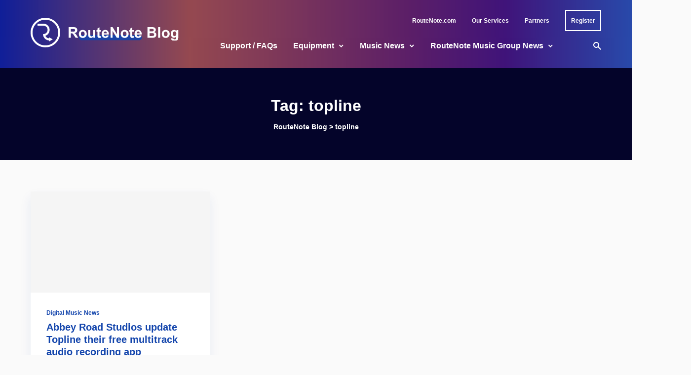

--- FILE ---
content_type: text/css
request_url: https://routenote.com/blog/wp-content/themes/stein-child/style.css?ver=1.0
body_size: 100
content:
/*
Theme Name:   Stein Child
Theme URI:    http://stein.rifki.net/stein
Description:  Stein child theme
Author:       Rifki Aria Gumelar
Author URI:   http://rifki.net
Template:     stein
Version:      1.0
License:      GNU General Public License v2 or later
License URI:  http://www.gnu.org/licenses/gpl-2.0.html
*/



--- FILE ---
content_type: image/svg+xml
request_url: https://routenote.com/blog/wp-content/uploads/2022/08/linkedin-white.svg
body_size: 2003
content:
<?xml version="1.0" encoding="UTF-8"?> <svg xmlns="http://www.w3.org/2000/svg" xmlns:xlink="http://www.w3.org/1999/xlink" width="26px" height="26px" viewBox="0 0 26 26" version="1.1"><title>linkedin</title><g id="Symbols" stroke="none" stroke-width="1" fill="none" fill-rule="evenodd"><g id="linkedin" transform="translate(-0.000000, -0.000000)"><path d="M23.648089,0 C24.947,0 26,1.053 26,2.35191099 L26,23.6480209 C26,24.947 24.947,26 23.6480209,26 L2.35191099,26 C1.053,26 0,24.947 0,23.6480209 L0,2.35191099 C0,1.053 1.053,0 2.35191099,0 Z M7.36106283,9.55241361 L4.44756545,9.55241361 C4.0695445,9.55241361 3.76312565,9.85883246 3.76312565,10.2368534 L3.76312565,22.4501152 C3.76312565,22.8281361 4.0695445,23.134555 4.44756545,23.134555 L7.36106283,23.134555 C7.73908377,23.134555 8.04550262,22.8281361 8.04550262,22.4501152 L8.04550262,10.2368534 C8.04550262,9.85883246 7.73908377,9.55241361 7.36106283,9.55241361 Z M18.2938586,9.34747644 C16.0331518,9.34747644 14.9713717,10.1750524 14.2569162,11.2472461 L14.2569162,10.1817225 C14.2569162,9.83419372 13.9751361,9.55241361 13.6276073,9.55241361 L10.6038482,9.55241361 C10.2563194,9.55241361 9.97453927,9.83419372 9.97453927,10.1817225 L9.97453927,22.5052461 C9.97453927,22.8527749 10.2563194,23.134555 10.6038482,23.134555 L13.6276073,23.134555 C13.9752042,23.134555 14.2569162,22.8527749 14.2569162,22.5052461 L14.2569162,15.8977749 C14.3353927,15.0099634 14.7262094,13.0316492 16.653,13.0316492 C19.1370209,13.0316492 18.8863455,15.9219372 18.8863455,16.776534 L18.8863455,22.5052461 C18.8863455,22.8527749 19.1681257,23.134555 19.5156545,23.134555 L22.6420524,23.134555 C22.9895812,23.134555 23.2713631,22.8527749 23.2713631,22.5052461 L23.2712421,16.3111739 C23.2669878,13.6963754 23.1212244,9.34747644 18.2938586,9.34747644 Z M5.90431414,2.86544503 C4.3756911,2.86544503 3.1364712,4.10466492 3.1364712,5.63328796 C3.1364712,7.16191099 4.3756911,8.40113089 5.90431414,8.40113089 C7.43300524,8.40113089 8.67215707,7.16191099 8.67215707,5.63328796 C8.67215707,4.10466492 7.43293717,2.86544503 5.90431414,2.86544503 Z" id="Combined-Shape" fill="#FFFFFF" fill-rule="nonzero"></path><g id="Group" transform="translate(3.136471, 2.865445)"></g></g></g></svg> 

--- FILE ---
content_type: application/javascript
request_url: https://routenote.com/blog/wp-content/themes/stein/assets/js/stein.js?ver=1623333516
body_size: 406982
content:
/******/ (function(modules) { // webpackBootstrap
/******/ 	// The module cache
/******/ 	var installedModules = {};
/******/
/******/ 	// The require function
/******/ 	function __webpack_require__(moduleId) {
/******/
/******/ 		// Check if module is in cache
/******/ 		if(installedModules[moduleId]) {
/******/ 			return installedModules[moduleId].exports;
/******/ 		}
/******/ 		// Create a new module (and put it into the cache)
/******/ 		var module = installedModules[moduleId] = {
/******/ 			i: moduleId,
/******/ 			l: false,
/******/ 			exports: {}
/******/ 		};
/******/
/******/ 		// Execute the module function
/******/ 		modules[moduleId].call(module.exports, module, module.exports, __webpack_require__);
/******/
/******/ 		// Flag the module as loaded
/******/ 		module.l = true;
/******/
/******/ 		// Return the exports of the module
/******/ 		return module.exports;
/******/ 	}
/******/
/******/
/******/ 	// expose the modules object (__webpack_modules__)
/******/ 	__webpack_require__.m = modules;
/******/
/******/ 	// expose the module cache
/******/ 	__webpack_require__.c = installedModules;
/******/
/******/ 	// define getter function for harmony exports
/******/ 	__webpack_require__.d = function(exports, name, getter) {
/******/ 		if(!__webpack_require__.o(exports, name)) {
/******/ 			Object.defineProperty(exports, name, { enumerable: true, get: getter });
/******/ 		}
/******/ 	};
/******/
/******/ 	// define __esModule on exports
/******/ 	__webpack_require__.r = function(exports) {
/******/ 		if(typeof Symbol !== 'undefined' && Symbol.toStringTag) {
/******/ 			Object.defineProperty(exports, Symbol.toStringTag, { value: 'Module' });
/******/ 		}
/******/ 		Object.defineProperty(exports, '__esModule', { value: true });
/******/ 	};
/******/
/******/ 	// create a fake namespace object
/******/ 	// mode & 1: value is a module id, require it
/******/ 	// mode & 2: merge all properties of value into the ns
/******/ 	// mode & 4: return value when already ns object
/******/ 	// mode & 8|1: behave like require
/******/ 	__webpack_require__.t = function(value, mode) {
/******/ 		if(mode & 1) value = __webpack_require__(value);
/******/ 		if(mode & 8) return value;
/******/ 		if((mode & 4) && typeof value === 'object' && value && value.__esModule) return value;
/******/ 		var ns = Object.create(null);
/******/ 		__webpack_require__.r(ns);
/******/ 		Object.defineProperty(ns, 'default', { enumerable: true, value: value });
/******/ 		if(mode & 2 && typeof value != 'string') for(var key in value) __webpack_require__.d(ns, key, function(key) { return value[key]; }.bind(null, key));
/******/ 		return ns;
/******/ 	};
/******/
/******/ 	// getDefaultExport function for compatibility with non-harmony modules
/******/ 	__webpack_require__.n = function(module) {
/******/ 		var getter = module && module.__esModule ?
/******/ 			function getDefault() { return module['default']; } :
/******/ 			function getModuleExports() { return module; };
/******/ 		__webpack_require__.d(getter, 'a', getter);
/******/ 		return getter;
/******/ 	};
/******/
/******/ 	// Object.prototype.hasOwnProperty.call
/******/ 	__webpack_require__.o = function(object, property) { return Object.prototype.hasOwnProperty.call(object, property); };
/******/
/******/ 	// __webpack_public_path__
/******/ 	__webpack_require__.p = "/";
/******/
/******/
/******/ 	// Load entry module and return exports
/******/ 	return __webpack_require__(__webpack_require__.s = 0);
/******/ })
/************************************************************************/
/******/ ({

/***/ "./node_modules/dom7/dist/dom7.modular.js":
/*!************************************************!*\
  !*** ./node_modules/dom7/dist/dom7.modular.js ***!
  \************************************************/
/*! exports provided: $, addClass, removeClass, hasClass, toggleClass, attr, removeAttr, prop, data, removeData, dataset, val, transform, transition, on, off, once, trigger, transitionEnd, animationEnd, width, outerWidth, height, outerHeight, offset, hide, show, styles, css, toArray, each, forEach, filter, map, html, text, is, indexOf, index, eq, append, appendTo, prepend, prependTo, insertBefore, insertAfter, next, nextAll, prev, prevAll, siblings, parent, parents, closest, find, children, remove, detach, add, empty, scrollTo, scrollTop, scrollLeft, animate, stop, click, blur, focus, focusin, focusout, keyup, keydown, keypress, submit, change, mousedown, mousemove, mouseup, mouseenter, mouseleave, mouseout, mouseover, touchstart, touchend, touchmove, resize, scroll */
/***/ (function(module, __webpack_exports__, __webpack_require__) {

"use strict";
__webpack_require__.r(__webpack_exports__);
/* harmony export (binding) */ __webpack_require__.d(__webpack_exports__, "$", function() { return $; });
/* harmony export (binding) */ __webpack_require__.d(__webpack_exports__, "addClass", function() { return addClass; });
/* harmony export (binding) */ __webpack_require__.d(__webpack_exports__, "removeClass", function() { return removeClass; });
/* harmony export (binding) */ __webpack_require__.d(__webpack_exports__, "hasClass", function() { return hasClass; });
/* harmony export (binding) */ __webpack_require__.d(__webpack_exports__, "toggleClass", function() { return toggleClass; });
/* harmony export (binding) */ __webpack_require__.d(__webpack_exports__, "attr", function() { return attr; });
/* harmony export (binding) */ __webpack_require__.d(__webpack_exports__, "removeAttr", function() { return removeAttr; });
/* harmony export (binding) */ __webpack_require__.d(__webpack_exports__, "prop", function() { return prop; });
/* harmony export (binding) */ __webpack_require__.d(__webpack_exports__, "data", function() { return data; });
/* harmony export (binding) */ __webpack_require__.d(__webpack_exports__, "removeData", function() { return removeData; });
/* harmony export (binding) */ __webpack_require__.d(__webpack_exports__, "dataset", function() { return dataset; });
/* harmony export (binding) */ __webpack_require__.d(__webpack_exports__, "val", function() { return val; });
/* harmony export (binding) */ __webpack_require__.d(__webpack_exports__, "transform", function() { return transform; });
/* harmony export (binding) */ __webpack_require__.d(__webpack_exports__, "transition", function() { return transition; });
/* harmony export (binding) */ __webpack_require__.d(__webpack_exports__, "on", function() { return on; });
/* harmony export (binding) */ __webpack_require__.d(__webpack_exports__, "off", function() { return off; });
/* harmony export (binding) */ __webpack_require__.d(__webpack_exports__, "once", function() { return once; });
/* harmony export (binding) */ __webpack_require__.d(__webpack_exports__, "trigger", function() { return trigger; });
/* harmony export (binding) */ __webpack_require__.d(__webpack_exports__, "transitionEnd", function() { return transitionEnd; });
/* harmony export (binding) */ __webpack_require__.d(__webpack_exports__, "animationEnd", function() { return animationEnd; });
/* harmony export (binding) */ __webpack_require__.d(__webpack_exports__, "width", function() { return width; });
/* harmony export (binding) */ __webpack_require__.d(__webpack_exports__, "outerWidth", function() { return outerWidth; });
/* harmony export (binding) */ __webpack_require__.d(__webpack_exports__, "height", function() { return height; });
/* harmony export (binding) */ __webpack_require__.d(__webpack_exports__, "outerHeight", function() { return outerHeight; });
/* harmony export (binding) */ __webpack_require__.d(__webpack_exports__, "offset", function() { return offset; });
/* harmony export (binding) */ __webpack_require__.d(__webpack_exports__, "hide", function() { return hide; });
/* harmony export (binding) */ __webpack_require__.d(__webpack_exports__, "show", function() { return show; });
/* harmony export (binding) */ __webpack_require__.d(__webpack_exports__, "styles", function() { return styles; });
/* harmony export (binding) */ __webpack_require__.d(__webpack_exports__, "css", function() { return css; });
/* harmony export (binding) */ __webpack_require__.d(__webpack_exports__, "toArray", function() { return toArray; });
/* harmony export (binding) */ __webpack_require__.d(__webpack_exports__, "each", function() { return each; });
/* harmony export (binding) */ __webpack_require__.d(__webpack_exports__, "forEach", function() { return forEach; });
/* harmony export (binding) */ __webpack_require__.d(__webpack_exports__, "filter", function() { return filter; });
/* harmony export (binding) */ __webpack_require__.d(__webpack_exports__, "map", function() { return map; });
/* harmony export (binding) */ __webpack_require__.d(__webpack_exports__, "html", function() { return html; });
/* harmony export (binding) */ __webpack_require__.d(__webpack_exports__, "text", function() { return text; });
/* harmony export (binding) */ __webpack_require__.d(__webpack_exports__, "is", function() { return is; });
/* harmony export (binding) */ __webpack_require__.d(__webpack_exports__, "indexOf", function() { return indexOf; });
/* harmony export (binding) */ __webpack_require__.d(__webpack_exports__, "index", function() { return index; });
/* harmony export (binding) */ __webpack_require__.d(__webpack_exports__, "eq", function() { return eq; });
/* harmony export (binding) */ __webpack_require__.d(__webpack_exports__, "append", function() { return append; });
/* harmony export (binding) */ __webpack_require__.d(__webpack_exports__, "appendTo", function() { return appendTo; });
/* harmony export (binding) */ __webpack_require__.d(__webpack_exports__, "prepend", function() { return prepend; });
/* harmony export (binding) */ __webpack_require__.d(__webpack_exports__, "prependTo", function() { return prependTo; });
/* harmony export (binding) */ __webpack_require__.d(__webpack_exports__, "insertBefore", function() { return insertBefore; });
/* harmony export (binding) */ __webpack_require__.d(__webpack_exports__, "insertAfter", function() { return insertAfter; });
/* harmony export (binding) */ __webpack_require__.d(__webpack_exports__, "next", function() { return next; });
/* harmony export (binding) */ __webpack_require__.d(__webpack_exports__, "nextAll", function() { return nextAll; });
/* harmony export (binding) */ __webpack_require__.d(__webpack_exports__, "prev", function() { return prev; });
/* harmony export (binding) */ __webpack_require__.d(__webpack_exports__, "prevAll", function() { return prevAll; });
/* harmony export (binding) */ __webpack_require__.d(__webpack_exports__, "siblings", function() { return siblings; });
/* harmony export (binding) */ __webpack_require__.d(__webpack_exports__, "parent", function() { return parent; });
/* harmony export (binding) */ __webpack_require__.d(__webpack_exports__, "parents", function() { return parents; });
/* harmony export (binding) */ __webpack_require__.d(__webpack_exports__, "closest", function() { return closest; });
/* harmony export (binding) */ __webpack_require__.d(__webpack_exports__, "find", function() { return find; });
/* harmony export (binding) */ __webpack_require__.d(__webpack_exports__, "children", function() { return children; });
/* harmony export (binding) */ __webpack_require__.d(__webpack_exports__, "remove", function() { return remove; });
/* harmony export (binding) */ __webpack_require__.d(__webpack_exports__, "detach", function() { return detach; });
/* harmony export (binding) */ __webpack_require__.d(__webpack_exports__, "add", function() { return add; });
/* harmony export (binding) */ __webpack_require__.d(__webpack_exports__, "empty", function() { return empty; });
/* harmony export (binding) */ __webpack_require__.d(__webpack_exports__, "scrollTo", function() { return scrollTo; });
/* harmony export (binding) */ __webpack_require__.d(__webpack_exports__, "scrollTop", function() { return scrollTop; });
/* harmony export (binding) */ __webpack_require__.d(__webpack_exports__, "scrollLeft", function() { return scrollLeft; });
/* harmony export (binding) */ __webpack_require__.d(__webpack_exports__, "animate", function() { return animate; });
/* harmony export (binding) */ __webpack_require__.d(__webpack_exports__, "stop", function() { return stop; });
/* harmony export (binding) */ __webpack_require__.d(__webpack_exports__, "click", function() { return click; });
/* harmony export (binding) */ __webpack_require__.d(__webpack_exports__, "blur", function() { return blur; });
/* harmony export (binding) */ __webpack_require__.d(__webpack_exports__, "focus", function() { return focus; });
/* harmony export (binding) */ __webpack_require__.d(__webpack_exports__, "focusin", function() { return focusin; });
/* harmony export (binding) */ __webpack_require__.d(__webpack_exports__, "focusout", function() { return focusout; });
/* harmony export (binding) */ __webpack_require__.d(__webpack_exports__, "keyup", function() { return keyup; });
/* harmony export (binding) */ __webpack_require__.d(__webpack_exports__, "keydown", function() { return keydown; });
/* harmony export (binding) */ __webpack_require__.d(__webpack_exports__, "keypress", function() { return keypress; });
/* harmony export (binding) */ __webpack_require__.d(__webpack_exports__, "submit", function() { return submit; });
/* harmony export (binding) */ __webpack_require__.d(__webpack_exports__, "change", function() { return change; });
/* harmony export (binding) */ __webpack_require__.d(__webpack_exports__, "mousedown", function() { return mousedown; });
/* harmony export (binding) */ __webpack_require__.d(__webpack_exports__, "mousemove", function() { return mousemove; });
/* harmony export (binding) */ __webpack_require__.d(__webpack_exports__, "mouseup", function() { return mouseup; });
/* harmony export (binding) */ __webpack_require__.d(__webpack_exports__, "mouseenter", function() { return mouseenter; });
/* harmony export (binding) */ __webpack_require__.d(__webpack_exports__, "mouseleave", function() { return mouseleave; });
/* harmony export (binding) */ __webpack_require__.d(__webpack_exports__, "mouseout", function() { return mouseout; });
/* harmony export (binding) */ __webpack_require__.d(__webpack_exports__, "mouseover", function() { return mouseover; });
/* harmony export (binding) */ __webpack_require__.d(__webpack_exports__, "touchstart", function() { return touchstart; });
/* harmony export (binding) */ __webpack_require__.d(__webpack_exports__, "touchend", function() { return touchend; });
/* harmony export (binding) */ __webpack_require__.d(__webpack_exports__, "touchmove", function() { return touchmove; });
/* harmony export (binding) */ __webpack_require__.d(__webpack_exports__, "resize", function() { return resize; });
/* harmony export (binding) */ __webpack_require__.d(__webpack_exports__, "scroll", function() { return scroll; });
/* harmony import */ var ssr_window__WEBPACK_IMPORTED_MODULE_0__ = __webpack_require__(/*! ssr-window */ "./node_modules/ssr-window/dist/ssr-window.esm.js");
/**
 * Dom7 2.1.5
 * Minimalistic JavaScript library for DOM manipulation, with a jQuery-compatible API
 * http://framework7.io/docs/dom.html
 *
 * Copyright 2020, Vladimir Kharlampidi
 * The iDangero.us
 * http://www.idangero.us/
 *
 * Licensed under MIT
 *
 * Released on: May 15, 2020
 */


class Dom7 {
  constructor(arr) {
    const self = this;
    // Create array-like object
    for (let i = 0; i < arr.length; i += 1) {
      self[i] = arr[i];
    }
    self.length = arr.length;
    // Return collection with methods
    return this;
  }
}

function $(selector, context) {
  const arr = [];
  let i = 0;
  if (selector && !context) {
    if (selector instanceof Dom7) {
      return selector;
    }
  }
  if (selector) {
      // String
    if (typeof selector === 'string') {
      let els;
      let tempParent;
      const html = selector.trim();
      if (html.indexOf('<') >= 0 && html.indexOf('>') >= 0) {
        let toCreate = 'div';
        if (html.indexOf('<li') === 0) toCreate = 'ul';
        if (html.indexOf('<tr') === 0) toCreate = 'tbody';
        if (html.indexOf('<td') === 0 || html.indexOf('<th') === 0) toCreate = 'tr';
        if (html.indexOf('<tbody') === 0) toCreate = 'table';
        if (html.indexOf('<option') === 0) toCreate = 'select';
        tempParent = ssr_window__WEBPACK_IMPORTED_MODULE_0__["document"].createElement(toCreate);
        tempParent.innerHTML = html;
        for (i = 0; i < tempParent.childNodes.length; i += 1) {
          arr.push(tempParent.childNodes[i]);
        }
      } else {
        if (!context && selector[0] === '#' && !selector.match(/[ .<>:~]/)) {
          // Pure ID selector
          els = [ssr_window__WEBPACK_IMPORTED_MODULE_0__["document"].getElementById(selector.trim().split('#')[1])];
        } else {
          // Other selectors
          els = (context || ssr_window__WEBPACK_IMPORTED_MODULE_0__["document"]).querySelectorAll(selector.trim());
        }
        for (i = 0; i < els.length; i += 1) {
          if (els[i]) arr.push(els[i]);
        }
      }
    } else if (selector.nodeType || selector === ssr_window__WEBPACK_IMPORTED_MODULE_0__["window"] || selector === ssr_window__WEBPACK_IMPORTED_MODULE_0__["document"]) {
      // Node/element
      arr.push(selector);
    } else if (selector.length > 0 && selector[0].nodeType) {
      // Array of elements or instance of Dom
      for (i = 0; i < selector.length; i += 1) {
        arr.push(selector[i]);
      }
    }
  }
  return new Dom7(arr);
}

$.fn = Dom7.prototype;
$.Class = Dom7;
$.Dom7 = Dom7;

function unique(arr) {
  const uniqueArray = [];
  for (let i = 0; i < arr.length; i += 1) {
    if (uniqueArray.indexOf(arr[i]) === -1) uniqueArray.push(arr[i]);
  }
  return uniqueArray;
}
function toCamelCase(string) {
  return string.toLowerCase().replace(/-(.)/g, (match, group1) => group1.toUpperCase());
}

function requestAnimationFrame(callback) {
  if (ssr_window__WEBPACK_IMPORTED_MODULE_0__["window"].requestAnimationFrame) return ssr_window__WEBPACK_IMPORTED_MODULE_0__["window"].requestAnimationFrame(callback);
  else if (ssr_window__WEBPACK_IMPORTED_MODULE_0__["window"].webkitRequestAnimationFrame) return ssr_window__WEBPACK_IMPORTED_MODULE_0__["window"].webkitRequestAnimationFrame(callback);
  return ssr_window__WEBPACK_IMPORTED_MODULE_0__["window"].setTimeout(callback, 1000 / 60);
}
function cancelAnimationFrame(id) {
  if (ssr_window__WEBPACK_IMPORTED_MODULE_0__["window"].cancelAnimationFrame) return ssr_window__WEBPACK_IMPORTED_MODULE_0__["window"].cancelAnimationFrame(id);
  else if (ssr_window__WEBPACK_IMPORTED_MODULE_0__["window"].webkitCancelAnimationFrame) return ssr_window__WEBPACK_IMPORTED_MODULE_0__["window"].webkitCancelAnimationFrame(id);
  return ssr_window__WEBPACK_IMPORTED_MODULE_0__["window"].clearTimeout(id);
}

// Classes and attributes
function addClass(className) {
  if (typeof className === 'undefined') {
    return this;
  }
  const classes = className.split(' ');
  for (let i = 0; i < classes.length; i += 1) {
    for (let j = 0; j < this.length; j += 1) {
      if (typeof this[j] !== 'undefined' && typeof this[j].classList !== 'undefined') this[j].classList.add(classes[i]);
    }
  }
  return this;
}
function removeClass(className) {
  const classes = className.split(' ');
  for (let i = 0; i < classes.length; i += 1) {
    for (let j = 0; j < this.length; j += 1) {
      if (typeof this[j] !== 'undefined' && typeof this[j].classList !== 'undefined') this[j].classList.remove(classes[i]);
    }
  }
  return this;
}
function hasClass(className) {
  if (!this[0]) return false;
  return this[0].classList.contains(className);
}
function toggleClass(className) {
  const classes = className.split(' ');
  for (let i = 0; i < classes.length; i += 1) {
    for (let j = 0; j < this.length; j += 1) {
      if (typeof this[j] !== 'undefined' && typeof this[j].classList !== 'undefined') this[j].classList.toggle(classes[i]);
    }
  }
  return this;
}
function attr(attrs, value) {
  if (arguments.length === 1 && typeof attrs === 'string') {
    // Get attr
    if (this[0]) return this[0].getAttribute(attrs);
    return undefined;
  }

  // Set attrs
  for (let i = 0; i < this.length; i += 1) {
    if (arguments.length === 2) {
      // String
      this[i].setAttribute(attrs, value);
    } else {
      // Object
      // eslint-disable-next-line
      for (const attrName in attrs) {
        this[i][attrName] = attrs[attrName];
        this[i].setAttribute(attrName, attrs[attrName]);
      }
    }
  }
  return this;
}
// eslint-disable-next-line
function removeAttr(attr) {
  for (let i = 0; i < this.length; i += 1) {
    this[i].removeAttribute(attr);
  }
  return this;
}
// eslint-disable-next-line
function prop(props, value) {
  if (arguments.length === 1 && typeof props === 'string') {
    // Get prop
    if (this[0]) return this[0][props];
  } else {
    // Set props
    for (let i = 0; i < this.length; i += 1) {
      if (arguments.length === 2) {
        // String
        this[i][props] = value;
      } else {
        // Object
        // eslint-disable-next-line
        for (const propName in props) {
          this[i][propName] = props[propName];
        }
      }
    }
    return this;
  }
}
function data(key, value) {
  let el;
  if (typeof value === 'undefined') {
    el = this[0];
    // Get value
    if (el) {
      if (el.dom7ElementDataStorage && (key in el.dom7ElementDataStorage)) {
        return el.dom7ElementDataStorage[key];
      }

      const dataKey = el.getAttribute(`data-${key}`);
      if (dataKey) {
        return dataKey;
      }
      return undefined;
    }
    return undefined;
  }

  // Set value
  for (let i = 0; i < this.length; i += 1) {
    el = this[i];
    if (!el.dom7ElementDataStorage) el.dom7ElementDataStorage = {};
    el.dom7ElementDataStorage[key] = value;
  }
  return this;
}
function removeData(key) {
  for (let i = 0; i < this.length; i += 1) {
    const el = this[i];
    if (el.dom7ElementDataStorage && el.dom7ElementDataStorage[key]) {
      el.dom7ElementDataStorage[key] = null;
      delete el.dom7ElementDataStorage[key];
    }
  }
}
function dataset() {
  const el = this[0];
  if (!el) return undefined;
  const dataset = {}; // eslint-disable-line
  if (el.dataset) {
    // eslint-disable-next-line
    for (const dataKey in el.dataset) {
      dataset[dataKey] = el.dataset[dataKey];
    }
  } else {
    for (let i = 0; i < el.attributes.length; i += 1) {
      // eslint-disable-next-line
      const attr = el.attributes[i];
      if (attr.name.indexOf('data-') >= 0) {
        dataset[toCamelCase(attr.name.split('data-')[1])] = attr.value;
      }
    }
  }
  // eslint-disable-next-line
  for (const key in dataset) {
    if (dataset[key] === 'false') dataset[key] = false;
    else if (dataset[key] === 'true') dataset[key] = true;
    else if (parseFloat(dataset[key]) === dataset[key] * 1) dataset[key] *= 1;
  }
  return dataset;
}
function val(value) {
  const dom = this;
  if (typeof value === 'undefined') {
    if (dom[0]) {
      if (dom[0].multiple && dom[0].nodeName.toLowerCase() === 'select') {
        const values = [];
        for (let i = 0; i < dom[0].selectedOptions.length; i += 1) {
          values.push(dom[0].selectedOptions[i].value);
        }
        return values;
      }
      return dom[0].value;
    }
    return undefined;
  }

  for (let i = 0; i < dom.length; i += 1) {
    const el = dom[i];
    if (Array.isArray(value) && el.multiple && el.nodeName.toLowerCase() === 'select') {
      for (let j = 0; j < el.options.length; j += 1) {
        el.options[j].selected = value.indexOf(el.options[j].value) >= 0;
      }
    } else {
      el.value = value;
    }
  }
  return dom;
}
// Transforms
// eslint-disable-next-line
function transform(transform) {
  for (let i = 0; i < this.length; i += 1) {
    const elStyle = this[i].style;
    elStyle.webkitTransform = transform;
    elStyle.transform = transform;
  }
  return this;
}
function transition(duration) {
  if (typeof duration !== 'string') {
    duration = `${duration}ms`; // eslint-disable-line
  }
  for (let i = 0; i < this.length; i += 1) {
    const elStyle = this[i].style;
    elStyle.webkitTransitionDuration = duration;
    elStyle.transitionDuration = duration;
  }
  return this;
}
// Events
function on(...args) {
  let [eventType, targetSelector, listener, capture] = args;
  if (typeof args[1] === 'function') {
    [eventType, listener, capture] = args;
    targetSelector = undefined;
  }
  if (!capture) capture = false;

  function handleLiveEvent(e) {
    const target = e.target;
    if (!target) return;
    const eventData = e.target.dom7EventData || [];
    if (eventData.indexOf(e) < 0) {
      eventData.unshift(e);
    }
    if ($(target).is(targetSelector)) listener.apply(target, eventData);
    else {
      const parents = $(target).parents(); // eslint-disable-line
      for (let k = 0; k < parents.length; k += 1) {
        if ($(parents[k]).is(targetSelector)) listener.apply(parents[k], eventData);
      }
    }
  }
  function handleEvent(e) {
    const eventData = e && e.target ? e.target.dom7EventData || [] : [];
    if (eventData.indexOf(e) < 0) {
      eventData.unshift(e);
    }
    listener.apply(this, eventData);
  }
  const events = eventType.split(' ');
  let j;
  for (let i = 0; i < this.length; i += 1) {
    const el = this[i];
    if (!targetSelector) {
      for (j = 0; j < events.length; j += 1) {
        const event = events[j];
        if (!el.dom7Listeners) el.dom7Listeners = {};
        if (!el.dom7Listeners[event]) el.dom7Listeners[event] = [];
        el.dom7Listeners[event].push({
          listener,
          proxyListener: handleEvent,
        });
        el.addEventListener(event, handleEvent, capture);
      }
    } else {
      // Live events
      for (j = 0; j < events.length; j += 1) {
        const event = events[j];
        if (!el.dom7LiveListeners) el.dom7LiveListeners = {};
        if (!el.dom7LiveListeners[event]) el.dom7LiveListeners[event] = [];
        el.dom7LiveListeners[event].push({
          listener,
          proxyListener: handleLiveEvent,
        });
        el.addEventListener(event, handleLiveEvent, capture);
      }
    }
  }
  return this;
}
function off(...args) {
  let [eventType, targetSelector, listener, capture] = args;
  if (typeof args[1] === 'function') {
    [eventType, listener, capture] = args;
    targetSelector = undefined;
  }
  if (!capture) capture = false;

  const events = eventType.split(' ');
  for (let i = 0; i < events.length; i += 1) {
    const event = events[i];
    for (let j = 0; j < this.length; j += 1) {
      const el = this[j];
      let handlers;
      if (!targetSelector && el.dom7Listeners) {
        handlers = el.dom7Listeners[event];
      } else if (targetSelector && el.dom7LiveListeners) {
        handlers = el.dom7LiveListeners[event];
      }
      if (handlers && handlers.length) {
        for (let k = handlers.length - 1; k >= 0; k -= 1) {
          const handler = handlers[k];
          if (listener && handler.listener === listener) {
            el.removeEventListener(event, handler.proxyListener, capture);
            handlers.splice(k, 1);
          } else if (listener && handler.listener && handler.listener.dom7proxy && handler.listener.dom7proxy === listener) {
            el.removeEventListener(event, handler.proxyListener, capture);
            handlers.splice(k, 1);
          } else if (!listener) {
            el.removeEventListener(event, handler.proxyListener, capture);
            handlers.splice(k, 1);
          }
        }
      }
    }
  }
  return this;
}
function once(...args) {
  const dom = this;
  let [eventName, targetSelector, listener, capture] = args;
  if (typeof args[1] === 'function') {
    [eventName, listener, capture] = args;
    targetSelector = undefined;
  }
  function onceHandler(...eventArgs) {
    listener.apply(this, eventArgs);
    dom.off(eventName, targetSelector, onceHandler, capture);
    if (onceHandler.dom7proxy) {
      delete onceHandler.dom7proxy;
    }
  }
  onceHandler.dom7proxy = listener;
  return dom.on(eventName, targetSelector, onceHandler, capture);
}
function trigger(...args) {
  const events = args[0].split(' ');
  const eventData = args[1];
  for (let i = 0; i < events.length; i += 1) {
    const event = events[i];
    for (let j = 0; j < this.length; j += 1) {
      const el = this[j];
      let evt;
      try {
        evt = new ssr_window__WEBPACK_IMPORTED_MODULE_0__["window"].CustomEvent(event, {
          detail: eventData,
          bubbles: true,
          cancelable: true,
        });
      } catch (e) {
        evt = ssr_window__WEBPACK_IMPORTED_MODULE_0__["document"].createEvent('Event');
        evt.initEvent(event, true, true);
        evt.detail = eventData;
      }
      // eslint-disable-next-line
      el.dom7EventData = args.filter((data, dataIndex) => dataIndex > 0);
      el.dispatchEvent(evt);
      el.dom7EventData = [];
      delete el.dom7EventData;
    }
  }
  return this;
}
function transitionEnd(callback) {
  const events = ['webkitTransitionEnd', 'transitionend'];
  const dom = this;
  let i;
  function fireCallBack(e) {
    /* jshint validthis:true */
    if (e.target !== this) return;
    callback.call(this, e);
    for (i = 0; i < events.length; i += 1) {
      dom.off(events[i], fireCallBack);
    }
  }
  if (callback) {
    for (i = 0; i < events.length; i += 1) {
      dom.on(events[i], fireCallBack);
    }
  }
  return this;
}
function animationEnd(callback) {
  const events = ['webkitAnimationEnd', 'animationend'];
  const dom = this;
  let i;
  function fireCallBack(e) {
    if (e.target !== this) return;
    callback.call(this, e);
    for (i = 0; i < events.length; i += 1) {
      dom.off(events[i], fireCallBack);
    }
  }
  if (callback) {
    for (i = 0; i < events.length; i += 1) {
      dom.on(events[i], fireCallBack);
    }
  }
  return this;
}
// Sizing/Styles
function width() {
  if (this[0] === ssr_window__WEBPACK_IMPORTED_MODULE_0__["window"]) {
    return ssr_window__WEBPACK_IMPORTED_MODULE_0__["window"].innerWidth;
  }

  if (this.length > 0) {
    return parseFloat(this.css('width'));
  }

  return null;
}
function outerWidth(includeMargins) {
  if (this.length > 0) {
    if (includeMargins) {
      // eslint-disable-next-line
      const styles = this.styles();
      return this[0].offsetWidth + parseFloat(styles.getPropertyValue('margin-right')) + parseFloat(styles.getPropertyValue('margin-left'));
    }
    return this[0].offsetWidth;
  }
  return null;
}
function height() {
  if (this[0] === ssr_window__WEBPACK_IMPORTED_MODULE_0__["window"]) {
    return ssr_window__WEBPACK_IMPORTED_MODULE_0__["window"].innerHeight;
  }

  if (this.length > 0) {
    return parseFloat(this.css('height'));
  }

  return null;
}
function outerHeight(includeMargins) {
  if (this.length > 0) {
    if (includeMargins) {
      // eslint-disable-next-line
      const styles = this.styles();
      return this[0].offsetHeight + parseFloat(styles.getPropertyValue('margin-top')) + parseFloat(styles.getPropertyValue('margin-bottom'));
    }
    return this[0].offsetHeight;
  }
  return null;
}
function offset() {
  if (this.length > 0) {
    const el = this[0];
    const box = el.getBoundingClientRect();
    const body = ssr_window__WEBPACK_IMPORTED_MODULE_0__["document"].body;
    const clientTop = el.clientTop || body.clientTop || 0;
    const clientLeft = el.clientLeft || body.clientLeft || 0;
    const scrollTop = el === ssr_window__WEBPACK_IMPORTED_MODULE_0__["window"] ? ssr_window__WEBPACK_IMPORTED_MODULE_0__["window"].scrollY : el.scrollTop;
    const scrollLeft = el === ssr_window__WEBPACK_IMPORTED_MODULE_0__["window"] ? ssr_window__WEBPACK_IMPORTED_MODULE_0__["window"].scrollX : el.scrollLeft;
    return {
      top: (box.top + scrollTop) - clientTop,
      left: (box.left + scrollLeft) - clientLeft,
    };
  }

  return null;
}
function hide() {
  for (let i = 0; i < this.length; i += 1) {
    this[i].style.display = 'none';
  }
  return this;
}
function show() {
  for (let i = 0; i < this.length; i += 1) {
    const el = this[i];
    if (el.style.display === 'none') {
      el.style.display = '';
    }
    if (ssr_window__WEBPACK_IMPORTED_MODULE_0__["window"].getComputedStyle(el, null).getPropertyValue('display') === 'none') {
      // Still not visible
      el.style.display = 'block';
    }
  }
  return this;
}
function styles() {
  if (this[0]) return ssr_window__WEBPACK_IMPORTED_MODULE_0__["window"].getComputedStyle(this[0], null);
  return {};
}
function css(props, value) {
  let i;
  if (arguments.length === 1) {
    if (typeof props === 'string') {
      if (this[0]) return ssr_window__WEBPACK_IMPORTED_MODULE_0__["window"].getComputedStyle(this[0], null).getPropertyValue(props);
    } else {
      for (i = 0; i < this.length; i += 1) {
        // eslint-disable-next-line
        for (let prop in props) {
          this[i].style[prop] = props[prop];
        }
      }
      return this;
    }
  }
  if (arguments.length === 2 && typeof props === 'string') {
    for (i = 0; i < this.length; i += 1) {
      this[i].style[props] = value;
    }
    return this;
  }
  return this;
}

// Dom manipulation
function toArray() {
  const arr = [];
  for (let i = 0; i < this.length; i += 1) {
    arr.push(this[i]);
  }
  return arr;
}
// Iterate over the collection passing elements to `callback`
function each(callback) {
  // Don't bother continuing without a callback
  if (!callback) return this;
  // Iterate over the current collection
  for (let i = 0; i < this.length; i += 1) {
    // If the callback returns false
    if (callback.call(this[i], i, this[i]) === false) {
      // End the loop early
      return this;
    }
  }
  // Return `this` to allow chained DOM operations
  return this;
}
function forEach(callback) {
  // Don't bother continuing without a callback
  if (!callback) return this;
  // Iterate over the current collection
  for (let i = 0; i < this.length; i += 1) {
    // If the callback returns false
    if (callback.call(this[i], this[i], i) === false) {
      // End the loop early
      return this;
    }
  }
  // Return `this` to allow chained DOM operations
  return this;
}
function filter(callback) {
  const matchedItems = [];
  const dom = this;
  for (let i = 0; i < dom.length; i += 1) {
    if (callback.call(dom[i], i, dom[i])) matchedItems.push(dom[i]);
  }
  return new Dom7(matchedItems);
}
function map(callback) {
  const modifiedItems = [];
  const dom = this;
  for (let i = 0; i < dom.length; i += 1) {
    modifiedItems.push(callback.call(dom[i], i, dom[i]));
  }
  return new Dom7(modifiedItems);
}
// eslint-disable-next-line
function html(html) {
  if (typeof html === 'undefined') {
    return this[0] ? this[0].innerHTML : undefined;
  }

  for (let i = 0; i < this.length; i += 1) {
    this[i].innerHTML = html;
  }
  return this;
}
// eslint-disable-next-line
function text(text) {
  if (typeof text === 'undefined') {
    if (this[0]) {
      return this[0].textContent.trim();
    }
    return null;
  }

  for (let i = 0; i < this.length; i += 1) {
    this[i].textContent = text;
  }
  return this;
}
function is(selector) {
  const el = this[0];
  let compareWith;
  let i;
  if (!el || typeof selector === 'undefined') return false;
  if (typeof selector === 'string') {
    if (el.matches) return el.matches(selector);
    else if (el.webkitMatchesSelector) return el.webkitMatchesSelector(selector);
    else if (el.msMatchesSelector) return el.msMatchesSelector(selector);

    compareWith = $(selector);
    for (i = 0; i < compareWith.length; i += 1) {
      if (compareWith[i] === el) return true;
    }
    return false;
  } else if (selector === ssr_window__WEBPACK_IMPORTED_MODULE_0__["document"]) return el === ssr_window__WEBPACK_IMPORTED_MODULE_0__["document"];
  else if (selector === ssr_window__WEBPACK_IMPORTED_MODULE_0__["window"]) return el === ssr_window__WEBPACK_IMPORTED_MODULE_0__["window"];

  if (selector.nodeType || selector instanceof Dom7) {
    compareWith = selector.nodeType ? [selector] : selector;
    for (i = 0; i < compareWith.length; i += 1) {
      if (compareWith[i] === el) return true;
    }
    return false;
  }
  return false;
}
function indexOf(el) {
  for (let i = 0; i < this.length; i += 1) {
    if (this[i] === el) return i;
  }
  return -1;
}
function index() {
  let child = this[0];
  let i;
  if (child) {
    i = 0;
    // eslint-disable-next-line
    while ((child = child.previousSibling) !== null) {
      if (child.nodeType === 1) i += 1;
    }
    return i;
  }
  return undefined;
}
// eslint-disable-next-line
function eq(index) {
  if (typeof index === 'undefined') return this;
  const length = this.length;
  let returnIndex;
  if (index > length - 1) {
    return new Dom7([]);
  }
  if (index < 0) {
    returnIndex = length + index;
    if (returnIndex < 0) return new Dom7([]);
    return new Dom7([this[returnIndex]]);
  }
  return new Dom7([this[index]]);
}
function append(...args) {
  let newChild;

  for (let k = 0; k < args.length; k += 1) {
    newChild = args[k];
    for (let i = 0; i < this.length; i += 1) {
      if (typeof newChild === 'string') {
        const tempDiv = ssr_window__WEBPACK_IMPORTED_MODULE_0__["document"].createElement('div');
        tempDiv.innerHTML = newChild;
        while (tempDiv.firstChild) {
          this[i].appendChild(tempDiv.firstChild);
        }
      } else if (newChild instanceof Dom7) {
        for (let j = 0; j < newChild.length; j += 1) {
          this[i].appendChild(newChild[j]);
        }
      } else {
        this[i].appendChild(newChild);
      }
    }
  }

  return this;
}
// eslint-disable-next-line
function appendTo(parent) {
  $(parent).append(this);
  return this;
}
function prepend(newChild) {
  let i;
  let j;
  for (i = 0; i < this.length; i += 1) {
    if (typeof newChild === 'string') {
      const tempDiv = ssr_window__WEBPACK_IMPORTED_MODULE_0__["document"].createElement('div');
      tempDiv.innerHTML = newChild;
      for (j = tempDiv.childNodes.length - 1; j >= 0; j -= 1) {
        this[i].insertBefore(tempDiv.childNodes[j], this[i].childNodes[0]);
      }
    } else if (newChild instanceof Dom7) {
      for (j = 0; j < newChild.length; j += 1) {
        this[i].insertBefore(newChild[j], this[i].childNodes[0]);
      }
    } else {
      this[i].insertBefore(newChild, this[i].childNodes[0]);
    }
  }
  return this;
}
// eslint-disable-next-line
function prependTo(parent) {
  $(parent).prepend(this);
  return this;
}
function insertBefore(selector) {
  const before = $(selector);
  for (let i = 0; i < this.length; i += 1) {
    if (before.length === 1) {
      before[0].parentNode.insertBefore(this[i], before[0]);
    } else if (before.length > 1) {
      for (let j = 0; j < before.length; j += 1) {
        before[j].parentNode.insertBefore(this[i].cloneNode(true), before[j]);
      }
    }
  }
}
function insertAfter(selector) {
  const after = $(selector);
  for (let i = 0; i < this.length; i += 1) {
    if (after.length === 1) {
      after[0].parentNode.insertBefore(this[i], after[0].nextSibling);
    } else if (after.length > 1) {
      for (let j = 0; j < after.length; j += 1) {
        after[j].parentNode.insertBefore(this[i].cloneNode(true), after[j].nextSibling);
      }
    }
  }
}
function next(selector) {
  if (this.length > 0) {
    if (selector) {
      if (this[0].nextElementSibling && $(this[0].nextElementSibling).is(selector)) {
        return new Dom7([this[0].nextElementSibling]);
      }
      return new Dom7([]);
    }

    if (this[0].nextElementSibling) return new Dom7([this[0].nextElementSibling]);
    return new Dom7([]);
  }
  return new Dom7([]);
}
function nextAll(selector) {
  const nextEls = [];
  let el = this[0];
  if (!el) return new Dom7([]);
  while (el.nextElementSibling) {
    const next = el.nextElementSibling; // eslint-disable-line
    if (selector) {
      if ($(next).is(selector)) nextEls.push(next);
    } else nextEls.push(next);
    el = next;
  }
  return new Dom7(nextEls);
}
function prev(selector) {
  if (this.length > 0) {
    const el = this[0];
    if (selector) {
      if (el.previousElementSibling && $(el.previousElementSibling).is(selector)) {
        return new Dom7([el.previousElementSibling]);
      }
      return new Dom7([]);
    }

    if (el.previousElementSibling) return new Dom7([el.previousElementSibling]);
    return new Dom7([]);
  }
  return new Dom7([]);
}
function prevAll(selector) {
  const prevEls = [];
  let el = this[0];
  if (!el) return new Dom7([]);
  while (el.previousElementSibling) {
    const prev = el.previousElementSibling; // eslint-disable-line
    if (selector) {
      if ($(prev).is(selector)) prevEls.push(prev);
    } else prevEls.push(prev);
    el = prev;
  }
  return new Dom7(prevEls);
}
function siblings(selector) {
  return this.nextAll(selector).add(this.prevAll(selector));
}
function parent(selector) {
  const parents = []; // eslint-disable-line
  for (let i = 0; i < this.length; i += 1) {
    if (this[i].parentNode !== null) {
      if (selector) {
        if ($(this[i].parentNode).is(selector)) parents.push(this[i].parentNode);
      } else {
        parents.push(this[i].parentNode);
      }
    }
  }
  return $(unique(parents));
}
function parents(selector) {
  const parents = []; // eslint-disable-line
  for (let i = 0; i < this.length; i += 1) {
    let parent = this[i].parentNode; // eslint-disable-line
    while (parent) {
      if (selector) {
        if ($(parent).is(selector)) parents.push(parent);
      } else {
        parents.push(parent);
      }
      parent = parent.parentNode;
    }
  }
  return $(unique(parents));
}
function closest(selector) {
  let closest = this; // eslint-disable-line
  if (typeof selector === 'undefined') {
    return new Dom7([]);
  }
  if (!closest.is(selector)) {
    closest = closest.parents(selector).eq(0);
  }
  return closest;
}
function find(selector) {
  const foundElements = [];
  for (let i = 0; i < this.length; i += 1) {
    const found = this[i].querySelectorAll(selector);
    for (let j = 0; j < found.length; j += 1) {
      foundElements.push(found[j]);
    }
  }
  return new Dom7(foundElements);
}
function children(selector) {
  const children = []; // eslint-disable-line
  for (let i = 0; i < this.length; i += 1) {
    const childNodes = this[i].childNodes;

    for (let j = 0; j < childNodes.length; j += 1) {
      if (!selector) {
        if (childNodes[j].nodeType === 1) children.push(childNodes[j]);
      } else if (childNodes[j].nodeType === 1 && $(childNodes[j]).is(selector)) {
        children.push(childNodes[j]);
      }
    }
  }
  return new Dom7(unique(children));
}
function remove() {
  for (let i = 0; i < this.length; i += 1) {
    if (this[i].parentNode) this[i].parentNode.removeChild(this[i]);
  }
  return this;
}
function detach() {
  return this.remove();
}
function add(...args) {
  const dom = this;
  let i;
  let j;
  for (i = 0; i < args.length; i += 1) {
    const toAdd = $(args[i]);
    for (j = 0; j < toAdd.length; j += 1) {
      dom[dom.length] = toAdd[j];
      dom.length += 1;
    }
  }
  return dom;
}
function empty() {
  for (let i = 0; i < this.length; i += 1) {
    const el = this[i];
    if (el.nodeType === 1) {
      for (let j = 0; j < el.childNodes.length; j += 1) {
        if (el.childNodes[j].parentNode) {
          el.childNodes[j].parentNode.removeChild(el.childNodes[j]);
        }
      }
      el.textContent = '';
    }
  }
  return this;
}

function scrollTo(...args) {
  let [left, top, duration, easing, callback] = args;
  if (args.length === 4 && typeof easing === 'function') {
    callback = easing;
    [left, top, duration, callback, easing] = args;
  }
  if (typeof easing === 'undefined') easing = 'swing';

  return this.each(function animate() {
    const el = this;
    let currentTop;
    let currentLeft;
    let maxTop;
    let maxLeft;
    let newTop;
    let newLeft;
    let scrollTop; // eslint-disable-line
    let scrollLeft; // eslint-disable-line
    let animateTop = top > 0 || top === 0;
    let animateLeft = left > 0 || left === 0;
    if (typeof easing === 'undefined') {
      easing = 'swing';
    }
    if (animateTop) {
      currentTop = el.scrollTop;
      if (!duration) {
        el.scrollTop = top;
      }
    }
    if (animateLeft) {
      currentLeft = el.scrollLeft;
      if (!duration) {
        el.scrollLeft = left;
      }
    }
    if (!duration) return;
    if (animateTop) {
      maxTop = el.scrollHeight - el.offsetHeight;
      newTop = Math.max(Math.min(top, maxTop), 0);
    }
    if (animateLeft) {
      maxLeft = el.scrollWidth - el.offsetWidth;
      newLeft = Math.max(Math.min(left, maxLeft), 0);
    }
    let startTime = null;
    if (animateTop && newTop === currentTop) animateTop = false;
    if (animateLeft && newLeft === currentLeft) animateLeft = false;
    function render(time = new Date().getTime()) {
      if (startTime === null) {
        startTime = time;
      }
      const progress = Math.max(Math.min((time - startTime) / duration, 1), 0);
      const easeProgress = easing === 'linear' ? progress : (0.5 - (Math.cos(progress * Math.PI) / 2));
      let done;
      if (animateTop) scrollTop = currentTop + (easeProgress * (newTop - currentTop));
      if (animateLeft) scrollLeft = currentLeft + (easeProgress * (newLeft - currentLeft));
      if (animateTop && newTop > currentTop && scrollTop >= newTop) {
        el.scrollTop = newTop;
        done = true;
      }
      if (animateTop && newTop < currentTop && scrollTop <= newTop) {
        el.scrollTop = newTop;
        done = true;
      }
      if (animateLeft && newLeft > currentLeft && scrollLeft >= newLeft) {
        el.scrollLeft = newLeft;
        done = true;
      }
      if (animateLeft && newLeft < currentLeft && scrollLeft <= newLeft) {
        el.scrollLeft = newLeft;
        done = true;
      }

      if (done) {
        if (callback) callback();
        return;
      }
      if (animateTop) el.scrollTop = scrollTop;
      if (animateLeft) el.scrollLeft = scrollLeft;
      requestAnimationFrame(render);
    }
    requestAnimationFrame(render);
  });
}
// scrollTop(top, duration, easing, callback) {
function scrollTop(...args) {
  let [top, duration, easing, callback] = args;
  if (args.length === 3 && typeof easing === 'function') {
    [top, duration, callback, easing] = args;
  }
  const dom = this;
  if (typeof top === 'undefined') {
    if (dom.length > 0) return dom[0].scrollTop;
    return null;
  }
  return dom.scrollTo(undefined, top, duration, easing, callback);
}
function scrollLeft(...args) {
  let [left, duration, easing, callback] = args;
  if (args.length === 3 && typeof easing === 'function') {
    [left, duration, callback, easing] = args;
  }
  const dom = this;
  if (typeof left === 'undefined') {
    if (dom.length > 0) return dom[0].scrollLeft;
    return null;
  }
  return dom.scrollTo(left, undefined, duration, easing, callback);
}

function animate(initialProps, initialParams) {
  const els = this;
  const a = {
    props: Object.assign({}, initialProps),
    params: Object.assign({
      duration: 300,
      easing: 'swing', // or 'linear'
      /* Callbacks
      begin(elements)
      complete(elements)
      progress(elements, complete, remaining, start, tweenValue)
      */
    }, initialParams),

    elements: els,
    animating: false,
    que: [],

    easingProgress(easing, progress) {
      if (easing === 'swing') {
        return 0.5 - (Math.cos(progress * Math.PI) / 2);
      }
      if (typeof easing === 'function') {
        return easing(progress);
      }
      return progress;
    },
    stop() {
      if (a.frameId) {
        cancelAnimationFrame(a.frameId);
      }
      a.animating = false;
      a.elements.each((index, el) => {
        const element = el;
        delete element.dom7AnimateInstance;
      });
      a.que = [];
    },
    done(complete) {
      a.animating = false;
      a.elements.each((index, el) => {
        const element = el;
        delete element.dom7AnimateInstance;
      });
      if (complete) complete(els);
      if (a.que.length > 0) {
        const que = a.que.shift();
        a.animate(que[0], que[1]);
      }
    },
    animate(props, params) {
      if (a.animating) {
        a.que.push([props, params]);
        return a;
      }
      const elements = [];

      // Define & Cache Initials & Units
      a.elements.each((index, el) => {
        let initialFullValue;
        let initialValue;
        let unit;
        let finalValue;
        let finalFullValue;

        if (!el.dom7AnimateInstance) a.elements[index].dom7AnimateInstance = a;

        elements[index] = {
          container: el,
        };
        Object.keys(props).forEach((prop) => {
          initialFullValue = ssr_window__WEBPACK_IMPORTED_MODULE_0__["window"].getComputedStyle(el, null).getPropertyValue(prop).replace(',', '.');
          initialValue = parseFloat(initialFullValue);
          unit = initialFullValue.replace(initialValue, '');
          finalValue = parseFloat(props[prop]);
          finalFullValue = props[prop] + unit;
          elements[index][prop] = {
            initialFullValue,
            initialValue,
            unit,
            finalValue,
            finalFullValue,
            currentValue: initialValue,
          };
        });
      });

      let startTime = null;
      let time;
      let elementsDone = 0;
      let propsDone = 0;
      let done;
      let began = false;

      a.animating = true;

      function render() {
        time = new Date().getTime();
        let progress;
        let easeProgress;
        // let el;
        if (!began) {
          began = true;
          if (params.begin) params.begin(els);
        }
        if (startTime === null) {
          startTime = time;
        }
        if (params.progress) {
          // eslint-disable-next-line
          params.progress(els, Math.max(Math.min((time - startTime) / params.duration, 1), 0), ((startTime + params.duration) - time < 0 ? 0 : (startTime + params.duration) - time), startTime);
        }

        elements.forEach((element) => {
          const el = element;
          if (done || el.done) return;
          Object.keys(props).forEach((prop) => {
            if (done || el.done) return;
            progress = Math.max(Math.min((time - startTime) / params.duration, 1), 0);
            easeProgress = a.easingProgress(params.easing, progress);
            const { initialValue, finalValue, unit } = el[prop];
            el[prop].currentValue = initialValue + (easeProgress * (finalValue - initialValue));
            const currentValue = el[prop].currentValue;

            if (
              (finalValue > initialValue && currentValue >= finalValue) ||
              (finalValue < initialValue && currentValue <= finalValue)) {
              el.container.style[prop] = finalValue + unit;
              propsDone += 1;
              if (propsDone === Object.keys(props).length) {
                el.done = true;
                elementsDone += 1;
              }
              if (elementsDone === elements.length) {
                done = true;
              }
            }
            if (done) {
              a.done(params.complete);
              return;
            }
            el.container.style[prop] = currentValue + unit;
          });
        });
        if (done) return;
        // Then call
        a.frameId = requestAnimationFrame(render);
      }
      a.frameId = requestAnimationFrame(render);
      return a;
    },
  };

  if (a.elements.length === 0) {
    return els;
  }

  let animateInstance;
  for (let i = 0; i < a.elements.length; i += 1) {
    if (a.elements[i].dom7AnimateInstance) {
      animateInstance = a.elements[i].dom7AnimateInstance;
    } else a.elements[i].dom7AnimateInstance = a;
  }
  if (!animateInstance) {
    animateInstance = a;
  }

  if (initialProps === 'stop') {
    animateInstance.stop();
  } else {
    animateInstance.animate(a.props, a.params);
  }

  return els;
}

function stop() {
  const els = this;
  for (let i = 0; i < els.length; i += 1) {
    if (els[i].dom7AnimateInstance) {
      els[i].dom7AnimateInstance.stop();
    }
  }
}

const noTrigger = ('resize scroll').split(' ');
function eventShortcut(name, ...args) {
  if (typeof args[0] === 'undefined') {
    for (let i = 0; i < this.length; i += 1) {
      if (noTrigger.indexOf(name) < 0) {
        if (name in this[i]) this[i][name]();
        else {
          $(this[i]).trigger(name);
        }
      }
    }
    return this;
  }
  return this.on(name, ...args);
}

function click(...args) {
  return eventShortcut.bind(this)('click', ...args);
}
function blur(...args) {
  return eventShortcut.bind(this)('blur', ...args);
}
function focus(...args) {
  return eventShortcut.bind(this)('focus', ...args);
}
function focusin(...args) {
  return eventShortcut.bind(this)('focusin', ...args);
}
function focusout(...args) {
  return eventShortcut.bind(this)('focusout', ...args);
}
function keyup(...args) {
  return eventShortcut.bind(this)('keyup', ...args);
}
function keydown(...args) {
  return eventShortcut.bind(this)('keydown', ...args);
}
function keypress(...args) {
  return eventShortcut.bind(this)('keypress', ...args);
}
function submit(...args) {
  return eventShortcut.bind(this)('submit', ...args);
}
function change(...args) {
  return eventShortcut.bind(this)('change', ...args);
}
function mousedown(...args) {
  return eventShortcut.bind(this)('mousedown', ...args);
}
function mousemove(...args) {
  return eventShortcut.bind(this)('mousemove', ...args);
}
function mouseup(...args) {
  return eventShortcut.bind(this)('mouseup', ...args);
}
function mouseenter(...args) {
  return eventShortcut.bind(this)('mouseenter', ...args);
}
function mouseleave(...args) {
  return eventShortcut.bind(this)('mouseleave', ...args);
}
function mouseout(...args) {
  return eventShortcut.bind(this)('mouseout', ...args);
}
function mouseover(...args) {
  return eventShortcut.bind(this)('mouseover', ...args);
}
function touchstart(...args) {
  return eventShortcut.bind(this)('touchstart', ...args);
}
function touchend(...args) {
  return eventShortcut.bind(this)('touchend', ...args);
}
function touchmove(...args) {
  return eventShortcut.bind(this)('touchmove', ...args);
}
function resize(...args) {
  return eventShortcut.bind(this)('resize', ...args);
}
function scroll(...args) {
  return eventShortcut.bind(this)('scroll', ...args);
}




/***/ }),

/***/ "./node_modules/lazysizes/lazysizes.js":
/*!*********************************************!*\
  !*** ./node_modules/lazysizes/lazysizes.js ***!
  \*********************************************/
/*! no static exports found */
/***/ (function(module, exports, __webpack_require__) {

(function(window, factory) {
	var lazySizes = factory(window, window.document, Date);
	window.lazySizes = lazySizes;
	if( true && module.exports){
		module.exports = lazySizes;
	}
}(typeof window != 'undefined' ?
      window : {}, function l(window, document, Date) { // Pass in the windoe Date function also for SSR because the Date class can be lost
	'use strict';
	/*jshint eqnull:true */

	var lazysizes, lazySizesCfg;

	(function(){
		var prop;

		var lazySizesDefaults = {
			lazyClass: 'lazyload',
			loadedClass: 'lazyloaded',
			loadingClass: 'lazyloading',
			preloadClass: 'lazypreload',
			errorClass: 'lazyerror',
			//strictClass: 'lazystrict',
			autosizesClass: 'lazyautosizes',
			srcAttr: 'data-src',
			srcsetAttr: 'data-srcset',
			sizesAttr: 'data-sizes',
			//preloadAfterLoad: false,
			minSize: 40,
			customMedia: {},
			init: true,
			expFactor: 1.5,
			hFac: 0.8,
			loadMode: 2,
			loadHidden: true,
			ricTimeout: 0,
			throttleDelay: 125,
		};

		lazySizesCfg = window.lazySizesConfig || window.lazysizesConfig || {};

		for(prop in lazySizesDefaults){
			if(!(prop in lazySizesCfg)){
				lazySizesCfg[prop] = lazySizesDefaults[prop];
			}
		}
	})();

	if (!document || !document.getElementsByClassName) {
		return {
			init: function () {},
			cfg: lazySizesCfg,
			noSupport: true,
		};
	}

	var docElem = document.documentElement;

	var supportPicture = window.HTMLPictureElement;

	var _addEventListener = 'addEventListener';

	var _getAttribute = 'getAttribute';

	/**
	 * Update to bind to window because 'this' becomes null during SSR
	 * builds.
	 */
	var addEventListener = window[_addEventListener].bind(window);

	var setTimeout = window.setTimeout;

	var requestAnimationFrame = window.requestAnimationFrame || setTimeout;

	var requestIdleCallback = window.requestIdleCallback;

	var regPicture = /^picture$/i;

	var loadEvents = ['load', 'error', 'lazyincluded', '_lazyloaded'];

	var regClassCache = {};

	var forEach = Array.prototype.forEach;

	var hasClass = function(ele, cls) {
		if(!regClassCache[cls]){
			regClassCache[cls] = new RegExp('(\\s|^)'+cls+'(\\s|$)');
		}
		return regClassCache[cls].test(ele[_getAttribute]('class') || '') && regClassCache[cls];
	};

	var addClass = function(ele, cls) {
		if (!hasClass(ele, cls)){
			ele.setAttribute('class', (ele[_getAttribute]('class') || '').trim() + ' ' + cls);
		}
	};

	var removeClass = function(ele, cls) {
		var reg;
		if ((reg = hasClass(ele,cls))) {
			ele.setAttribute('class', (ele[_getAttribute]('class') || '').replace(reg, ' '));
		}
	};

	var addRemoveLoadEvents = function(dom, fn, add){
		var action = add ? _addEventListener : 'removeEventListener';
		if(add){
			addRemoveLoadEvents(dom, fn);
		}
		loadEvents.forEach(function(evt){
			dom[action](evt, fn);
		});
	};

	var triggerEvent = function(elem, name, detail, noBubbles, noCancelable){
		var event = document.createEvent('Event');

		if(!detail){
			detail = {};
		}

		detail.instance = lazysizes;

		event.initEvent(name, !noBubbles, !noCancelable);

		event.detail = detail;

		elem.dispatchEvent(event);
		return event;
	};

	var updatePolyfill = function (el, full){
		var polyfill;
		if( !supportPicture && ( polyfill = (window.picturefill || lazySizesCfg.pf) ) ){
			if(full && full.src && !el[_getAttribute]('srcset')){
				el.setAttribute('srcset', full.src);
			}
			polyfill({reevaluate: true, elements: [el]});
		} else if(full && full.src){
			el.src = full.src;
		}
	};

	var getCSS = function (elem, style){
		return (getComputedStyle(elem, null) || {})[style];
	};

	var getWidth = function(elem, parent, width){
		width = width || elem.offsetWidth;

		while(width < lazySizesCfg.minSize && parent && !elem._lazysizesWidth){
			width =  parent.offsetWidth;
			parent = parent.parentNode;
		}

		return width;
	};

	var rAF = (function(){
		var running, waiting;
		var firstFns = [];
		var secondFns = [];
		var fns = firstFns;

		var run = function(){
			var runFns = fns;

			fns = firstFns.length ? secondFns : firstFns;

			running = true;
			waiting = false;

			while(runFns.length){
				runFns.shift()();
			}

			running = false;
		};

		var rafBatch = function(fn, queue){
			if(running && !queue){
				fn.apply(this, arguments);
			} else {
				fns.push(fn);

				if(!waiting){
					waiting = true;
					(document.hidden ? setTimeout : requestAnimationFrame)(run);
				}
			}
		};

		rafBatch._lsFlush = run;

		return rafBatch;
	})();

	var rAFIt = function(fn, simple){
		return simple ?
			function() {
				rAF(fn);
			} :
			function(){
				var that = this;
				var args = arguments;
				rAF(function(){
					fn.apply(that, args);
				});
			}
		;
	};

	var throttle = function(fn){
		var running;
		var lastTime = 0;
		var gDelay = lazySizesCfg.throttleDelay;
		var rICTimeout = lazySizesCfg.ricTimeout;
		var run = function(){
			running = false;
			lastTime = Date.now();
			fn();
		};
		var idleCallback = requestIdleCallback && rICTimeout > 49 ?
			function(){
				requestIdleCallback(run, {timeout: rICTimeout});

				if(rICTimeout !== lazySizesCfg.ricTimeout){
					rICTimeout = lazySizesCfg.ricTimeout;
				}
			} :
			rAFIt(function(){
				setTimeout(run);
			}, true)
		;

		return function(isPriority){
			var delay;

			if((isPriority = isPriority === true)){
				rICTimeout = 33;
			}

			if(running){
				return;
			}

			running =  true;

			delay = gDelay - (Date.now() - lastTime);

			if(delay < 0){
				delay = 0;
			}

			if(isPriority || delay < 9){
				idleCallback();
			} else {
				setTimeout(idleCallback, delay);
			}
		};
	};

	//based on http://modernjavascript.blogspot.de/2013/08/building-better-debounce.html
	var debounce = function(func) {
		var timeout, timestamp;
		var wait = 99;
		var run = function(){
			timeout = null;
			func();
		};
		var later = function() {
			var last = Date.now() - timestamp;

			if (last < wait) {
				setTimeout(later, wait - last);
			} else {
				(requestIdleCallback || run)(run);
			}
		};

		return function() {
			timestamp = Date.now();

			if (!timeout) {
				timeout = setTimeout(later, wait);
			}
		};
	};

	var loader = (function(){
		var preloadElems, isCompleted, resetPreloadingTimer, loadMode, started;

		var eLvW, elvH, eLtop, eLleft, eLright, eLbottom, isBodyHidden;

		var regImg = /^img$/i;
		var regIframe = /^iframe$/i;

		var supportScroll = ('onscroll' in window) && !(/(gle|ing)bot/.test(navigator.userAgent));

		var shrinkExpand = 0;
		var currentExpand = 0;

		var isLoading = 0;
		var lowRuns = -1;

		var resetPreloading = function(e){
			isLoading--;
			if(!e || isLoading < 0 || !e.target){
				isLoading = 0;
			}
		};

		var isVisible = function (elem) {
			if (isBodyHidden == null) {
				isBodyHidden = getCSS(document.body, 'visibility') == 'hidden';
			}

			return isBodyHidden || !(getCSS(elem.parentNode, 'visibility') == 'hidden' && getCSS(elem, 'visibility') == 'hidden');
		};

		var isNestedVisible = function(elem, elemExpand){
			var outerRect;
			var parent = elem;
			var visible = isVisible(elem);

			eLtop -= elemExpand;
			eLbottom += elemExpand;
			eLleft -= elemExpand;
			eLright += elemExpand;

			while(visible && (parent = parent.offsetParent) && parent != document.body && parent != docElem){
				visible = ((getCSS(parent, 'opacity') || 1) > 0);

				if(visible && getCSS(parent, 'overflow') != 'visible'){
					outerRect = parent.getBoundingClientRect();
					visible = eLright > outerRect.left &&
						eLleft < outerRect.right &&
						eLbottom > outerRect.top - 1 &&
						eLtop < outerRect.bottom + 1
					;
				}
			}

			return visible;
		};

		var checkElements = function() {
			var eLlen, i, rect, autoLoadElem, loadedSomething, elemExpand, elemNegativeExpand, elemExpandVal,
				beforeExpandVal, defaultExpand, preloadExpand, hFac;
			var lazyloadElems = lazysizes.elements;

			if((loadMode = lazySizesCfg.loadMode) && isLoading < 8 && (eLlen = lazyloadElems.length)){

				i = 0;

				lowRuns++;

				for(; i < eLlen; i++){

					if(!lazyloadElems[i] || lazyloadElems[i]._lazyRace){continue;}

					if(!supportScroll || (lazysizes.prematureUnveil && lazysizes.prematureUnveil(lazyloadElems[i]))){unveilElement(lazyloadElems[i]);continue;}

					if(!(elemExpandVal = lazyloadElems[i][_getAttribute]('data-expand')) || !(elemExpand = elemExpandVal * 1)){
						elemExpand = currentExpand;
					}

					if (!defaultExpand) {
						defaultExpand = (!lazySizesCfg.expand || lazySizesCfg.expand < 1) ?
							docElem.clientHeight > 500 && docElem.clientWidth > 500 ? 500 : 370 :
							lazySizesCfg.expand;

						lazysizes._defEx = defaultExpand;

						preloadExpand = defaultExpand * lazySizesCfg.expFactor;
						hFac = lazySizesCfg.hFac;
						isBodyHidden = null;

						if(currentExpand < preloadExpand && isLoading < 1 && lowRuns > 2 && loadMode > 2 && !document.hidden){
							currentExpand = preloadExpand;
							lowRuns = 0;
						} else if(loadMode > 1 && lowRuns > 1 && isLoading < 6){
							currentExpand = defaultExpand;
						} else {
							currentExpand = shrinkExpand;
						}
					}

					if(beforeExpandVal !== elemExpand){
						eLvW = innerWidth + (elemExpand * hFac);
						elvH = innerHeight + elemExpand;
						elemNegativeExpand = elemExpand * -1;
						beforeExpandVal = elemExpand;
					}

					rect = lazyloadElems[i].getBoundingClientRect();

					if ((eLbottom = rect.bottom) >= elemNegativeExpand &&
						(eLtop = rect.top) <= elvH &&
						(eLright = rect.right) >= elemNegativeExpand * hFac &&
						(eLleft = rect.left) <= eLvW &&
						(eLbottom || eLright || eLleft || eLtop) &&
						(lazySizesCfg.loadHidden || isVisible(lazyloadElems[i])) &&
						((isCompleted && isLoading < 3 && !elemExpandVal && (loadMode < 3 || lowRuns < 4)) || isNestedVisible(lazyloadElems[i], elemExpand))){
						unveilElement(lazyloadElems[i]);
						loadedSomething = true;
						if(isLoading > 9){break;}
					} else if(!loadedSomething && isCompleted && !autoLoadElem &&
						isLoading < 4 && lowRuns < 4 && loadMode > 2 &&
						(preloadElems[0] || lazySizesCfg.preloadAfterLoad) &&
						(preloadElems[0] || (!elemExpandVal && ((eLbottom || eLright || eLleft || eLtop) || lazyloadElems[i][_getAttribute](lazySizesCfg.sizesAttr) != 'auto')))){
						autoLoadElem = preloadElems[0] || lazyloadElems[i];
					}
				}

				if(autoLoadElem && !loadedSomething){
					unveilElement(autoLoadElem);
				}
			}
		};

		var throttledCheckElements = throttle(checkElements);

		var switchLoadingClass = function(e){
			var elem = e.target;

			if (elem._lazyCache) {
				delete elem._lazyCache;
				return;
			}

			resetPreloading(e);
			addClass(elem, lazySizesCfg.loadedClass);
			removeClass(elem, lazySizesCfg.loadingClass);
			addRemoveLoadEvents(elem, rafSwitchLoadingClass);
			triggerEvent(elem, 'lazyloaded');
		};
		var rafedSwitchLoadingClass = rAFIt(switchLoadingClass);
		var rafSwitchLoadingClass = function(e){
			rafedSwitchLoadingClass({target: e.target});
		};

		var changeIframeSrc = function(elem, src){
			try {
				elem.contentWindow.location.replace(src);
			} catch(e){
				elem.src = src;
			}
		};

		var handleSources = function(source){
			var customMedia;

			var sourceSrcset = source[_getAttribute](lazySizesCfg.srcsetAttr);

			if( (customMedia = lazySizesCfg.customMedia[source[_getAttribute]('data-media') || source[_getAttribute]('media')]) ){
				source.setAttribute('media', customMedia);
			}

			if(sourceSrcset){
				source.setAttribute('srcset', sourceSrcset);
			}
		};

		var lazyUnveil = rAFIt(function (elem, detail, isAuto, sizes, isImg){
			var src, srcset, parent, isPicture, event, firesLoad;

			if(!(event = triggerEvent(elem, 'lazybeforeunveil', detail)).defaultPrevented){

				if(sizes){
					if(isAuto){
						addClass(elem, lazySizesCfg.autosizesClass);
					} else {
						elem.setAttribute('sizes', sizes);
					}
				}

				srcset = elem[_getAttribute](lazySizesCfg.srcsetAttr);
				src = elem[_getAttribute](lazySizesCfg.srcAttr);

				if(isImg) {
					parent = elem.parentNode;
					isPicture = parent && regPicture.test(parent.nodeName || '');
				}

				firesLoad = detail.firesLoad || (('src' in elem) && (srcset || src || isPicture));

				event = {target: elem};

				addClass(elem, lazySizesCfg.loadingClass);

				if(firesLoad){
					clearTimeout(resetPreloadingTimer);
					resetPreloadingTimer = setTimeout(resetPreloading, 2500);
					addRemoveLoadEvents(elem, rafSwitchLoadingClass, true);
				}

				if(isPicture){
					forEach.call(parent.getElementsByTagName('source'), handleSources);
				}

				if(srcset){
					elem.setAttribute('srcset', srcset);
				} else if(src && !isPicture){
					if(regIframe.test(elem.nodeName)){
						changeIframeSrc(elem, src);
					} else {
						elem.src = src;
					}
				}

				if(isImg && (srcset || isPicture)){
					updatePolyfill(elem, {src: src});
				}
			}

			if(elem._lazyRace){
				delete elem._lazyRace;
			}
			removeClass(elem, lazySizesCfg.lazyClass);

			rAF(function(){
				// Part of this can be removed as soon as this fix is older: https://bugs.chromium.org/p/chromium/issues/detail?id=7731 (2015)
				var isLoaded = elem.complete && elem.naturalWidth > 1;

				if( !firesLoad || isLoaded){
					if (isLoaded) {
						addClass(elem, 'ls-is-cached');
					}
					switchLoadingClass(event);
					elem._lazyCache = true;
					setTimeout(function(){
						if ('_lazyCache' in elem) {
							delete elem._lazyCache;
						}
					}, 9);
				}
				if (elem.loading == 'lazy') {
					isLoading--;
				}
			}, true);
		});

		var unveilElement = function (elem){
			if (elem._lazyRace) {return;}
			var detail;

			var isImg = regImg.test(elem.nodeName);

			//allow using sizes="auto", but don't use. it's invalid. Use data-sizes="auto" or a valid value for sizes instead (i.e.: sizes="80vw")
			var sizes = isImg && (elem[_getAttribute](lazySizesCfg.sizesAttr) || elem[_getAttribute]('sizes'));
			var isAuto = sizes == 'auto';

			if( (isAuto || !isCompleted) && isImg && (elem[_getAttribute]('src') || elem.srcset) && !elem.complete && !hasClass(elem, lazySizesCfg.errorClass) && hasClass(elem, lazySizesCfg.lazyClass)){return;}

			detail = triggerEvent(elem, 'lazyunveilread').detail;

			if(isAuto){
				 autoSizer.updateElem(elem, true, elem.offsetWidth);
			}

			elem._lazyRace = true;
			isLoading++;

			lazyUnveil(elem, detail, isAuto, sizes, isImg);
		};

		var afterScroll = debounce(function(){
			lazySizesCfg.loadMode = 3;
			throttledCheckElements();
		});

		var altLoadmodeScrollListner = function(){
			if(lazySizesCfg.loadMode == 3){
				lazySizesCfg.loadMode = 2;
			}
			afterScroll();
		};

		var onload = function(){
			if(isCompleted){return;}
			if(Date.now() - started < 999){
				setTimeout(onload, 999);
				return;
			}


			isCompleted = true;

			lazySizesCfg.loadMode = 3;

			throttledCheckElements();

			addEventListener('scroll', altLoadmodeScrollListner, true);
		};

		return {
			_: function(){
				started = Date.now();

				lazysizes.elements = document.getElementsByClassName(lazySizesCfg.lazyClass);
				preloadElems = document.getElementsByClassName(lazySizesCfg.lazyClass + ' ' + lazySizesCfg.preloadClass);

				addEventListener('scroll', throttledCheckElements, true);

				addEventListener('resize', throttledCheckElements, true);

				addEventListener('pageshow', function (e) {
					if (e.persisted) {
						var loadingElements = document.querySelectorAll('.' + lazySizesCfg.loadingClass);

						if (loadingElements.length && loadingElements.forEach) {
							requestAnimationFrame(function () {
								loadingElements.forEach( function (img) {
									if (img.complete) {
										unveilElement(img);
									}
								});
							});
						}
					}
				});

				if(window.MutationObserver){
					new MutationObserver( throttledCheckElements ).observe( docElem, {childList: true, subtree: true, attributes: true} );
				} else {
					docElem[_addEventListener]('DOMNodeInserted', throttledCheckElements, true);
					docElem[_addEventListener]('DOMAttrModified', throttledCheckElements, true);
					setInterval(throttledCheckElements, 999);
				}

				addEventListener('hashchange', throttledCheckElements, true);

				//, 'fullscreenchange'
				['focus', 'mouseover', 'click', 'load', 'transitionend', 'animationend'].forEach(function(name){
					document[_addEventListener](name, throttledCheckElements, true);
				});

				if((/d$|^c/.test(document.readyState))){
					onload();
				} else {
					addEventListener('load', onload);
					document[_addEventListener]('DOMContentLoaded', throttledCheckElements);
					setTimeout(onload, 20000);
				}

				if(lazysizes.elements.length){
					checkElements();
					rAF._lsFlush();
				} else {
					throttledCheckElements();
				}
			},
			checkElems: throttledCheckElements,
			unveil: unveilElement,
			_aLSL: altLoadmodeScrollListner,
		};
	})();


	var autoSizer = (function(){
		var autosizesElems;

		var sizeElement = rAFIt(function(elem, parent, event, width){
			var sources, i, len;
			elem._lazysizesWidth = width;
			width += 'px';

			elem.setAttribute('sizes', width);

			if(regPicture.test(parent.nodeName || '')){
				sources = parent.getElementsByTagName('source');
				for(i = 0, len = sources.length; i < len; i++){
					sources[i].setAttribute('sizes', width);
				}
			}

			if(!event.detail.dataAttr){
				updatePolyfill(elem, event.detail);
			}
		});
		var getSizeElement = function (elem, dataAttr, width){
			var event;
			var parent = elem.parentNode;

			if(parent){
				width = getWidth(elem, parent, width);
				event = triggerEvent(elem, 'lazybeforesizes', {width: width, dataAttr: !!dataAttr});

				if(!event.defaultPrevented){
					width = event.detail.width;

					if(width && width !== elem._lazysizesWidth){
						sizeElement(elem, parent, event, width);
					}
				}
			}
		};

		var updateElementsSizes = function(){
			var i;
			var len = autosizesElems.length;
			if(len){
				i = 0;

				for(; i < len; i++){
					getSizeElement(autosizesElems[i]);
				}
			}
		};

		var debouncedUpdateElementsSizes = debounce(updateElementsSizes);

		return {
			_: function(){
				autosizesElems = document.getElementsByClassName(lazySizesCfg.autosizesClass);
				addEventListener('resize', debouncedUpdateElementsSizes);
			},
			checkElems: debouncedUpdateElementsSizes,
			updateElem: getSizeElement
		};
	})();

	var init = function(){
		if(!init.i && document.getElementsByClassName){
			init.i = true;
			autoSizer._();
			loader._();
		}
	};

	setTimeout(function(){
		if(lazySizesCfg.init){
			init();
		}
	});

	lazysizes = {
		cfg: lazySizesCfg,
		autoSizer: autoSizer,
		loader: loader,
		init: init,
		uP: updatePolyfill,
		aC: addClass,
		rC: removeClass,
		hC: hasClass,
		fire: triggerEvent,
		gW: getWidth,
		rAF: rAF,
	};

	return lazysizes;
}
));


/***/ }),

/***/ "./node_modules/lazysizes/plugins/object-fit/ls.object-fit.js":
/*!********************************************************************!*\
  !*** ./node_modules/lazysizes/plugins/object-fit/ls.object-fit.js ***!
  \********************************************************************/
/*! no static exports found */
/***/ (function(module, exports, __webpack_require__) {

var __WEBPACK_AMD_DEFINE_FACTORY__, __WEBPACK_AMD_DEFINE_ARRAY__, __WEBPACK_AMD_DEFINE_RESULT__;(function(window, factory) {
	if(!window) {return;}
	var globalInstall = function(initialEvent){
		factory(window.lazySizes, initialEvent);
		window.removeEventListener('lazyunveilread', globalInstall, true);
	};

	factory = factory.bind(null, window, window.document);

	if( true && module.exports){
		factory(__webpack_require__(/*! lazysizes */ "./node_modules/lazysizes/lazysizes.js"));
	} else if (true) {
		!(__WEBPACK_AMD_DEFINE_ARRAY__ = [__webpack_require__(/*! lazysizes */ "./node_modules/lazysizes/lazysizes.js")], __WEBPACK_AMD_DEFINE_FACTORY__ = (factory),
				__WEBPACK_AMD_DEFINE_RESULT__ = (typeof __WEBPACK_AMD_DEFINE_FACTORY__ === 'function' ?
				(__WEBPACK_AMD_DEFINE_FACTORY__.apply(exports, __WEBPACK_AMD_DEFINE_ARRAY__)) : __WEBPACK_AMD_DEFINE_FACTORY__),
				__WEBPACK_AMD_DEFINE_RESULT__ !== undefined && (module.exports = __WEBPACK_AMD_DEFINE_RESULT__));
	} else {}
}(typeof window != 'undefined' ?
	window : 0, function(window, document, lazySizes, initialEvent) {
	'use strict';
	var cloneElementClass;
	var style = document.createElement('a').style;
	var fitSupport = 'objectFit' in style;
	var positionSupport = fitSupport && 'objectPosition' in style;
	var regCssFit = /object-fit["']*\s*:\s*["']*(contain|cover)/;
	var regCssPosition = /object-position["']*\s*:\s*["']*(.+?)(?=($|,|'|"|;))/;
	var blankSrc = '[data-uri]';
	var regBgUrlEscape = /\(|\)|'/;
	var positionDefaults = {
		center: 'center',
		'50% 50%': 'center',
	};

	function getObject(element){
		var css = (getComputedStyle(element, null) || {});
		var content = css.fontFamily || '';
		var objectFit = content.match(regCssFit) || '';
		var objectPosition = objectFit && content.match(regCssPosition) || '';

		if(objectPosition){
			objectPosition = objectPosition[1];
		}

		return {
			fit: objectFit && objectFit[1] || '',
			position: positionDefaults[objectPosition] || objectPosition || 'center',
		};
	}

	function generateStyleClass() {
		if (cloneElementClass) {
			return;
		}

		var styleElement = document.createElement('style');

		cloneElementClass = lazySizes.cfg.objectFitClass || 'lazysizes-display-clone';

		document.querySelector('head').appendChild(styleElement);
	}

	function removePrevClone(element) {
		var prev = element.previousElementSibling;

		if (prev && lazySizes.hC(prev, cloneElementClass)) {
			prev.parentNode.removeChild(prev);
			element.style.position = prev.getAttribute('data-position') || '';
			element.style.visibility = prev.getAttribute('data-visibility') || '';
		}
	}

	function initFix(element, config){
		var switchClassesAdded, addedSrc, styleElement, styleElementStyle;
		var lazysizesCfg = lazySizes.cfg;

		var onChange = function(){
			var src = element.currentSrc || element.src;

			if(src && addedSrc !== src){
				addedSrc = src;
				styleElementStyle.backgroundImage = 'url(' + (regBgUrlEscape.test(src) ? JSON.stringify(src) : src ) + ')';

				if(!switchClassesAdded){
					switchClassesAdded = true;
					lazySizes.rC(styleElement, lazysizesCfg.loadingClass);
					lazySizes.aC(styleElement, lazysizesCfg.loadedClass);
				}
			}
		};
		var rafedOnChange = function(){
			lazySizes.rAF(onChange);
		};

		element._lazysizesParentFit = config.fit;

		element.addEventListener('lazyloaded', rafedOnChange, true);
		element.addEventListener('load', rafedOnChange, true);

		lazySizes.rAF(function(){

			var hideElement = element;
			var container = element.parentNode;

			if(container.nodeName.toUpperCase() == 'PICTURE'){
				hideElement = container;
				container = container.parentNode;
			}

			removePrevClone(hideElement);

			if (!cloneElementClass) {
				generateStyleClass();
			}

			styleElement = element.cloneNode(false);
			styleElementStyle = styleElement.style;

			styleElement.addEventListener('load', function(){
				var curSrc = styleElement.currentSrc || styleElement.src;

				if(curSrc && curSrc != blankSrc){
					styleElement.src = blankSrc;
					styleElement.srcset = '';
				}
			});

			lazySizes.rC(styleElement, lazysizesCfg.loadedClass);
			lazySizes.rC(styleElement, lazysizesCfg.lazyClass);
			lazySizes.rC(styleElement, lazysizesCfg.autosizesClass);
			lazySizes.aC(styleElement, lazysizesCfg.loadingClass);
			lazySizes.aC(styleElement, cloneElementClass);

			['data-parent-fit', 'data-parent-container', 'data-object-fit-polyfilled',
				lazysizesCfg.srcsetAttr, lazysizesCfg.srcAttr].forEach(function(attr) {
				styleElement.removeAttribute(attr);
			});

			styleElement.src = blankSrc;
			styleElement.srcset = '';

			styleElementStyle.backgroundRepeat = 'no-repeat';
			styleElementStyle.backgroundPosition = config.position;
			styleElementStyle.backgroundSize = config.fit;

			styleElement.setAttribute('data-position', hideElement.style.position);
			styleElement.setAttribute('data-visibility', hideElement.style.visibility);

			hideElement.style.visibility = 'hidden';
			hideElement.style.position = 'absolute';

			element.setAttribute('data-parent-fit', config.fit);
			element.setAttribute('data-parent-container', 'prev');
			element.setAttribute('data-object-fit-polyfilled', '');
			element._objectFitPolyfilledDisplay = styleElement;

			container.insertBefore(styleElement, hideElement);

			if(element._lazysizesParentFit){
				delete element._lazysizesParentFit;
			}

			if(element.complete){
				onChange();
			}
		});
	}

	if(!fitSupport || !positionSupport){
		var onRead = function(e){
			if(e.detail.instance != lazySizes){return;}

			var element = e.target;
			var obj = getObject(element);

			if(obj.fit && (!fitSupport || (obj.position != 'center'))){
				initFix(element, obj);
				return true;
			}

			return false;
		};

		window.addEventListener('lazybeforesizes', function(e) {
			if(e.detail.instance != lazySizes){return;}
			var element = e.target;

			if (element.getAttribute('data-object-fit-polyfilled') != null && !element._objectFitPolyfilledDisplay) {
				if(!onRead(e)){
					lazySizes.rAF(function () {
						element.removeAttribute('data-object-fit-polyfilled');
					});
				}
			}
		});
		window.addEventListener('lazyunveilread', onRead, true);

		if(initialEvent && initialEvent.detail){
			onRead(initialEvent);
		}
	}
}));


/***/ }),

/***/ "./node_modules/ssr-window/dist/ssr-window.esm.js":
/*!********************************************************!*\
  !*** ./node_modules/ssr-window/dist/ssr-window.esm.js ***!
  \********************************************************/
/*! exports provided: document, extend, window */
/***/ (function(module, __webpack_exports__, __webpack_require__) {

"use strict";
__webpack_require__.r(__webpack_exports__);
/* harmony export (binding) */ __webpack_require__.d(__webpack_exports__, "document", function() { return doc; });
/* harmony export (binding) */ __webpack_require__.d(__webpack_exports__, "extend", function() { return extend; });
/* harmony export (binding) */ __webpack_require__.d(__webpack_exports__, "window", function() { return win; });
/**
 * SSR Window 2.0.0
 * Better handling for window object in SSR environment
 * https://github.com/nolimits4web/ssr-window
 *
 * Copyright 2020, Vladimir Kharlampidi
 *
 * Licensed under MIT
 *
 * Released on: May 12, 2020
 */
/* eslint-disable no-param-reassign */
function isObject(obj) {
    return (obj !== null &&
        typeof obj === 'object' &&
        'constructor' in obj &&
        obj.constructor === Object);
}
function extend(target, src) {
    if (target === void 0) { target = {}; }
    if (src === void 0) { src = {}; }
    Object.keys(src).forEach(function (key) {
        if (typeof target[key] === 'undefined')
            target[key] = src[key];
        else if (isObject(src[key]) &&
            isObject(target[key]) &&
            Object.keys(src[key]).length > 0) {
            extend(target[key], src[key]);
        }
    });
}

var doc = typeof document !== 'undefined' ? document : {};
var ssrDocument = {
    body: {},
    addEventListener: function () { },
    removeEventListener: function () { },
    activeElement: {
        blur: function () { },
        nodeName: '',
    },
    querySelector: function () {
        return null;
    },
    querySelectorAll: function () {
        return [];
    },
    getElementById: function () {
        return null;
    },
    createEvent: function () {
        return {
            initEvent: function () { },
        };
    },
    createElement: function () {
        return {
            children: [],
            childNodes: [],
            style: {},
            setAttribute: function () { },
            getElementsByTagName: function () {
                return [];
            },
        };
    },
    createElementNS: function () {
        return {};
    },
    importNode: function () {
        return null;
    },
    location: {
        hash: '',
        host: '',
        hostname: '',
        href: '',
        origin: '',
        pathname: '',
        protocol: '',
        search: '',
    },
};
extend(doc, ssrDocument);

var win = typeof window !== 'undefined' ? window : {};
var ssrWindow = {
    document: ssrDocument,
    navigator: {
        userAgent: '',
    },
    location: {
        hash: '',
        host: '',
        hostname: '',
        href: '',
        origin: '',
        pathname: '',
        protocol: '',
        search: '',
    },
    history: {
        replaceState: function () { },
        pushState: function () { },
        go: function () { },
        back: function () { },
    },
    CustomEvent: function CustomEvent() {
        return this;
    },
    addEventListener: function () { },
    removeEventListener: function () { },
    getComputedStyle: function () {
        return {
            getPropertyValue: function () {
                return '';
            },
        };
    },
    Image: function () { },
    Date: function () { },
    screen: {},
    setTimeout: function () { },
    clearTimeout: function () { },
    matchMedia: function () {
        return {};
    },
};
extend(win, ssrWindow);




/***/ }),

/***/ "./node_modules/swiper/js/swiper.esm.bundle.js":
/*!*****************************************************!*\
  !*** ./node_modules/swiper/js/swiper.esm.bundle.js ***!
  \*****************************************************/
/*! exports provided: default */
/***/ (function(module, __webpack_exports__, __webpack_require__) {

"use strict";
__webpack_require__.r(__webpack_exports__);
/* harmony import */ var dom7_dist_dom7_modular__WEBPACK_IMPORTED_MODULE_0__ = __webpack_require__(/*! dom7/dist/dom7.modular */ "./node_modules/dom7/dist/dom7.modular.js");
/* harmony import */ var ssr_window__WEBPACK_IMPORTED_MODULE_1__ = __webpack_require__(/*! ssr-window */ "./node_modules/ssr-window/dist/ssr-window.esm.js");
/**
 * Swiper 5.4.5
 * Most modern mobile touch slider and framework with hardware accelerated transitions
 * http://swiperjs.com
 *
 * Copyright 2014-2020 Vladimir Kharlampidi
 *
 * Released under the MIT License
 *
 * Released on: June 16, 2020
 */




const Methods = {
  addClass: dom7_dist_dom7_modular__WEBPACK_IMPORTED_MODULE_0__["addClass"],
  removeClass: dom7_dist_dom7_modular__WEBPACK_IMPORTED_MODULE_0__["removeClass"],
  hasClass: dom7_dist_dom7_modular__WEBPACK_IMPORTED_MODULE_0__["hasClass"],
  toggleClass: dom7_dist_dom7_modular__WEBPACK_IMPORTED_MODULE_0__["toggleClass"],
  attr: dom7_dist_dom7_modular__WEBPACK_IMPORTED_MODULE_0__["attr"],
  removeAttr: dom7_dist_dom7_modular__WEBPACK_IMPORTED_MODULE_0__["removeAttr"],
  data: dom7_dist_dom7_modular__WEBPACK_IMPORTED_MODULE_0__["data"],
  transform: dom7_dist_dom7_modular__WEBPACK_IMPORTED_MODULE_0__["transform"],
  transition: dom7_dist_dom7_modular__WEBPACK_IMPORTED_MODULE_0__["transition"],
  on: dom7_dist_dom7_modular__WEBPACK_IMPORTED_MODULE_0__["on"],
  off: dom7_dist_dom7_modular__WEBPACK_IMPORTED_MODULE_0__["off"],
  trigger: dom7_dist_dom7_modular__WEBPACK_IMPORTED_MODULE_0__["trigger"],
  transitionEnd: dom7_dist_dom7_modular__WEBPACK_IMPORTED_MODULE_0__["transitionEnd"],
  outerWidth: dom7_dist_dom7_modular__WEBPACK_IMPORTED_MODULE_0__["outerWidth"],
  outerHeight: dom7_dist_dom7_modular__WEBPACK_IMPORTED_MODULE_0__["outerHeight"],
  offset: dom7_dist_dom7_modular__WEBPACK_IMPORTED_MODULE_0__["offset"],
  css: dom7_dist_dom7_modular__WEBPACK_IMPORTED_MODULE_0__["css"],
  each: dom7_dist_dom7_modular__WEBPACK_IMPORTED_MODULE_0__["each"],
  html: dom7_dist_dom7_modular__WEBPACK_IMPORTED_MODULE_0__["html"],
  text: dom7_dist_dom7_modular__WEBPACK_IMPORTED_MODULE_0__["text"],
  is: dom7_dist_dom7_modular__WEBPACK_IMPORTED_MODULE_0__["is"],
  index: dom7_dist_dom7_modular__WEBPACK_IMPORTED_MODULE_0__["index"],
  eq: dom7_dist_dom7_modular__WEBPACK_IMPORTED_MODULE_0__["eq"],
  append: dom7_dist_dom7_modular__WEBPACK_IMPORTED_MODULE_0__["append"],
  prepend: dom7_dist_dom7_modular__WEBPACK_IMPORTED_MODULE_0__["prepend"],
  next: dom7_dist_dom7_modular__WEBPACK_IMPORTED_MODULE_0__["next"],
  nextAll: dom7_dist_dom7_modular__WEBPACK_IMPORTED_MODULE_0__["nextAll"],
  prev: dom7_dist_dom7_modular__WEBPACK_IMPORTED_MODULE_0__["prev"],
  prevAll: dom7_dist_dom7_modular__WEBPACK_IMPORTED_MODULE_0__["prevAll"],
  parent: dom7_dist_dom7_modular__WEBPACK_IMPORTED_MODULE_0__["parent"],
  parents: dom7_dist_dom7_modular__WEBPACK_IMPORTED_MODULE_0__["parents"],
  closest: dom7_dist_dom7_modular__WEBPACK_IMPORTED_MODULE_0__["closest"],
  find: dom7_dist_dom7_modular__WEBPACK_IMPORTED_MODULE_0__["find"],
  children: dom7_dist_dom7_modular__WEBPACK_IMPORTED_MODULE_0__["children"],
  filter: dom7_dist_dom7_modular__WEBPACK_IMPORTED_MODULE_0__["filter"],
  remove: dom7_dist_dom7_modular__WEBPACK_IMPORTED_MODULE_0__["remove"],
  add: dom7_dist_dom7_modular__WEBPACK_IMPORTED_MODULE_0__["add"],
  styles: dom7_dist_dom7_modular__WEBPACK_IMPORTED_MODULE_0__["styles"],
};

Object.keys(Methods).forEach((methodName) => {
  dom7_dist_dom7_modular__WEBPACK_IMPORTED_MODULE_0__["$"].fn[methodName] = dom7_dist_dom7_modular__WEBPACK_IMPORTED_MODULE_0__["$"].fn[methodName] || Methods[methodName];
});

const Utils = {
  deleteProps(obj) {
    const object = obj;
    Object.keys(object).forEach((key) => {
      try {
        object[key] = null;
      } catch (e) {
        // no getter for object
      }
      try {
        delete object[key];
      } catch (e) {
        // something got wrong
      }
    });
  },
  nextTick(callback, delay = 0) {
    return setTimeout(callback, delay);
  },
  now() {
    return Date.now();
  },
  getTranslate(el, axis = 'x') {
    let matrix;
    let curTransform;
    let transformMatrix;

    const curStyle = ssr_window__WEBPACK_IMPORTED_MODULE_1__["window"].getComputedStyle(el, null);

    if (ssr_window__WEBPACK_IMPORTED_MODULE_1__["window"].WebKitCSSMatrix) {
      curTransform = curStyle.transform || curStyle.webkitTransform;
      if (curTransform.split(',').length > 6) {
        curTransform = curTransform.split(', ').map((a) => a.replace(',', '.')).join(', ');
      }
      // Some old versions of Webkit choke when 'none' is passed; pass
      // empty string instead in this case
      transformMatrix = new ssr_window__WEBPACK_IMPORTED_MODULE_1__["window"].WebKitCSSMatrix(curTransform === 'none' ? '' : curTransform);
    } else {
      transformMatrix = curStyle.MozTransform || curStyle.OTransform || curStyle.MsTransform || curStyle.msTransform || curStyle.transform || curStyle.getPropertyValue('transform').replace('translate(', 'matrix(1, 0, 0, 1,');
      matrix = transformMatrix.toString().split(',');
    }

    if (axis === 'x') {
      // Latest Chrome and webkits Fix
      if (ssr_window__WEBPACK_IMPORTED_MODULE_1__["window"].WebKitCSSMatrix) curTransform = transformMatrix.m41;
      // Crazy IE10 Matrix
      else if (matrix.length === 16) curTransform = parseFloat(matrix[12]);
      // Normal Browsers
      else curTransform = parseFloat(matrix[4]);
    }
    if (axis === 'y') {
      // Latest Chrome and webkits Fix
      if (ssr_window__WEBPACK_IMPORTED_MODULE_1__["window"].WebKitCSSMatrix) curTransform = transformMatrix.m42;
      // Crazy IE10 Matrix
      else if (matrix.length === 16) curTransform = parseFloat(matrix[13]);
      // Normal Browsers
      else curTransform = parseFloat(matrix[5]);
    }
    return curTransform || 0;
  },
  parseUrlQuery(url) {
    const query = {};
    let urlToParse = url || ssr_window__WEBPACK_IMPORTED_MODULE_1__["window"].location.href;
    let i;
    let params;
    let param;
    let length;
    if (typeof urlToParse === 'string' && urlToParse.length) {
      urlToParse = urlToParse.indexOf('?') > -1 ? urlToParse.replace(/\S*\?/, '') : '';
      params = urlToParse.split('&').filter((paramsPart) => paramsPart !== '');
      length = params.length;

      for (i = 0; i < length; i += 1) {
        param = params[i].replace(/#\S+/g, '').split('=');
        query[decodeURIComponent(param[0])] = typeof param[1] === 'undefined' ? undefined : decodeURIComponent(param[1]) || '';
      }
    }
    return query;
  },
  isObject(o) {
    return typeof o === 'object' && o !== null && o.constructor && o.constructor === Object;
  },
  extend(...args) {
    const to = Object(args[0]);
    for (let i = 1; i < args.length; i += 1) {
      const nextSource = args[i];
      if (nextSource !== undefined && nextSource !== null) {
        const keysArray = Object.keys(Object(nextSource));
        for (let nextIndex = 0, len = keysArray.length; nextIndex < len; nextIndex += 1) {
          const nextKey = keysArray[nextIndex];
          const desc = Object.getOwnPropertyDescriptor(nextSource, nextKey);
          if (desc !== undefined && desc.enumerable) {
            if (Utils.isObject(to[nextKey]) && Utils.isObject(nextSource[nextKey])) {
              Utils.extend(to[nextKey], nextSource[nextKey]);
            } else if (!Utils.isObject(to[nextKey]) && Utils.isObject(nextSource[nextKey])) {
              to[nextKey] = {};
              Utils.extend(to[nextKey], nextSource[nextKey]);
            } else {
              to[nextKey] = nextSource[nextKey];
            }
          }
        }
      }
    }
    return to;
  },
};

const Support = (function Support() {
  return {
    touch: !!(('ontouchstart' in ssr_window__WEBPACK_IMPORTED_MODULE_1__["window"]) || (ssr_window__WEBPACK_IMPORTED_MODULE_1__["window"].DocumentTouch && ssr_window__WEBPACK_IMPORTED_MODULE_1__["document"] instanceof ssr_window__WEBPACK_IMPORTED_MODULE_1__["window"].DocumentTouch)),

    pointerEvents: !!ssr_window__WEBPACK_IMPORTED_MODULE_1__["window"].PointerEvent && ('maxTouchPoints' in ssr_window__WEBPACK_IMPORTED_MODULE_1__["window"].navigator) && ssr_window__WEBPACK_IMPORTED_MODULE_1__["window"].navigator.maxTouchPoints >= 0,

    observer: (function checkObserver() {
      return ('MutationObserver' in ssr_window__WEBPACK_IMPORTED_MODULE_1__["window"] || 'WebkitMutationObserver' in ssr_window__WEBPACK_IMPORTED_MODULE_1__["window"]);
    }()),

    passiveListener: (function checkPassiveListener() {
      let supportsPassive = false;
      try {
        const opts = Object.defineProperty({}, 'passive', {
          // eslint-disable-next-line
          get() {
            supportsPassive = true;
          },
        });
        ssr_window__WEBPACK_IMPORTED_MODULE_1__["window"].addEventListener('testPassiveListener', null, opts);
      } catch (e) {
        // No support
      }
      return supportsPassive;
    }()),

    gestures: (function checkGestures() {
      return 'ongesturestart' in ssr_window__WEBPACK_IMPORTED_MODULE_1__["window"];
    }()),
  };
}());

class SwiperClass {
  constructor(params = {}) {
    const self = this;
    self.params = params;

    // Events
    self.eventsListeners = {};

    if (self.params && self.params.on) {
      Object.keys(self.params.on).forEach((eventName) => {
        self.on(eventName, self.params.on[eventName]);
      });
    }
  }

  on(events, handler, priority) {
    const self = this;
    if (typeof handler !== 'function') return self;
    const method = priority ? 'unshift' : 'push';
    events.split(' ').forEach((event) => {
      if (!self.eventsListeners[event]) self.eventsListeners[event] = [];
      self.eventsListeners[event][method](handler);
    });
    return self;
  }

  once(events, handler, priority) {
    const self = this;
    if (typeof handler !== 'function') return self;
    function onceHandler(...args) {
      self.off(events, onceHandler);
      if (onceHandler.f7proxy) {
        delete onceHandler.f7proxy;
      }
      handler.apply(self, args);
    }
    onceHandler.f7proxy = handler;
    return self.on(events, onceHandler, priority);
  }

  off(events, handler) {
    const self = this;
    if (!self.eventsListeners) return self;
    events.split(' ').forEach((event) => {
      if (typeof handler === 'undefined') {
        self.eventsListeners[event] = [];
      } else if (self.eventsListeners[event] && self.eventsListeners[event].length) {
        self.eventsListeners[event].forEach((eventHandler, index) => {
          if (eventHandler === handler || (eventHandler.f7proxy && eventHandler.f7proxy === handler)) {
            self.eventsListeners[event].splice(index, 1);
          }
        });
      }
    });
    return self;
  }

  emit(...args) {
    const self = this;
    if (!self.eventsListeners) return self;
    let events;
    let data;
    let context;
    if (typeof args[0] === 'string' || Array.isArray(args[0])) {
      events = args[0];
      data = args.slice(1, args.length);
      context = self;
    } else {
      events = args[0].events;
      data = args[0].data;
      context = args[0].context || self;
    }
    const eventsArray = Array.isArray(events) ? events : events.split(' ');
    eventsArray.forEach((event) => {
      if (self.eventsListeners && self.eventsListeners[event]) {
        const handlers = [];
        self.eventsListeners[event].forEach((eventHandler) => {
          handlers.push(eventHandler);
        });
        handlers.forEach((eventHandler) => {
          eventHandler.apply(context, data);
        });
      }
    });
    return self;
  }

  useModulesParams(instanceParams) {
    const instance = this;
    if (!instance.modules) return;
    Object.keys(instance.modules).forEach((moduleName) => {
      const module = instance.modules[moduleName];
      // Extend params
      if (module.params) {
        Utils.extend(instanceParams, module.params);
      }
    });
  }

  useModules(modulesParams = {}) {
    const instance = this;
    if (!instance.modules) return;
    Object.keys(instance.modules).forEach((moduleName) => {
      const module = instance.modules[moduleName];
      const moduleParams = modulesParams[moduleName] || {};
      // Extend instance methods and props
      if (module.instance) {
        Object.keys(module.instance).forEach((modulePropName) => {
          const moduleProp = module.instance[modulePropName];
          if (typeof moduleProp === 'function') {
            instance[modulePropName] = moduleProp.bind(instance);
          } else {
            instance[modulePropName] = moduleProp;
          }
        });
      }
      // Add event listeners
      if (module.on && instance.on) {
        Object.keys(module.on).forEach((moduleEventName) => {
          instance.on(moduleEventName, module.on[moduleEventName]);
        });
      }

      // Module create callback
      if (module.create) {
        module.create.bind(instance)(moduleParams);
      }
    });
  }

  static set components(components) {
    const Class = this;
    if (!Class.use) return;
    Class.use(components);
  }

  static installModule(module, ...params) {
    const Class = this;
    if (!Class.prototype.modules) Class.prototype.modules = {};
    const name = module.name || (`${Object.keys(Class.prototype.modules).length}_${Utils.now()}`);
    Class.prototype.modules[name] = module;
    // Prototype
    if (module.proto) {
      Object.keys(module.proto).forEach((key) => {
        Class.prototype[key] = module.proto[key];
      });
    }
    // Class
    if (module.static) {
      Object.keys(module.static).forEach((key) => {
        Class[key] = module.static[key];
      });
    }
    // Callback
    if (module.install) {
      module.install.apply(Class, params);
    }
    return Class;
  }

  static use(module, ...params) {
    const Class = this;
    if (Array.isArray(module)) {
      module.forEach((m) => Class.installModule(m));
      return Class;
    }
    return Class.installModule(module, ...params);
  }
}

function updateSize () {
  const swiper = this;
  let width;
  let height;
  const $el = swiper.$el;
  if (typeof swiper.params.width !== 'undefined') {
    width = swiper.params.width;
  } else {
    width = $el[0].clientWidth;
  }
  if (typeof swiper.params.height !== 'undefined') {
    height = swiper.params.height;
  } else {
    height = $el[0].clientHeight;
  }
  if ((width === 0 && swiper.isHorizontal()) || (height === 0 && swiper.isVertical())) {
    return;
  }

  // Subtract paddings
  width = width - parseInt($el.css('padding-left'), 10) - parseInt($el.css('padding-right'), 10);
  height = height - parseInt($el.css('padding-top'), 10) - parseInt($el.css('padding-bottom'), 10);

  Utils.extend(swiper, {
    width,
    height,
    size: swiper.isHorizontal() ? width : height,
  });
}

function updateSlides () {
  const swiper = this;
  const params = swiper.params;

  const {
    $wrapperEl, size: swiperSize, rtlTranslate: rtl, wrongRTL,
  } = swiper;
  const isVirtual = swiper.virtual && params.virtual.enabled;
  const previousSlidesLength = isVirtual ? swiper.virtual.slides.length : swiper.slides.length;
  const slides = $wrapperEl.children(`.${swiper.params.slideClass}`);
  const slidesLength = isVirtual ? swiper.virtual.slides.length : slides.length;
  let snapGrid = [];
  const slidesGrid = [];
  const slidesSizesGrid = [];

  function slidesForMargin(slideIndex) {
    if (!params.cssMode) return true;
    if (slideIndex === slides.length - 1) {
      return false;
    }
    return true;
  }

  let offsetBefore = params.slidesOffsetBefore;
  if (typeof offsetBefore === 'function') {
    offsetBefore = params.slidesOffsetBefore.call(swiper);
  }

  let offsetAfter = params.slidesOffsetAfter;
  if (typeof offsetAfter === 'function') {
    offsetAfter = params.slidesOffsetAfter.call(swiper);
  }

  const previousSnapGridLength = swiper.snapGrid.length;
  const previousSlidesGridLength = swiper.snapGrid.length;

  let spaceBetween = params.spaceBetween;
  let slidePosition = -offsetBefore;
  let prevSlideSize = 0;
  let index = 0;
  if (typeof swiperSize === 'undefined') {
    return;
  }
  if (typeof spaceBetween === 'string' && spaceBetween.indexOf('%') >= 0) {
    spaceBetween = (parseFloat(spaceBetween.replace('%', '')) / 100) * swiperSize;
  }

  swiper.virtualSize = -spaceBetween;

  // reset margins
  if (rtl) slides.css({ marginLeft: '', marginTop: '' });
  else slides.css({ marginRight: '', marginBottom: '' });

  let slidesNumberEvenToRows;
  if (params.slidesPerColumn > 1) {
    if (Math.floor(slidesLength / params.slidesPerColumn) === slidesLength / swiper.params.slidesPerColumn) {
      slidesNumberEvenToRows = slidesLength;
    } else {
      slidesNumberEvenToRows = Math.ceil(slidesLength / params.slidesPerColumn) * params.slidesPerColumn;
    }
    if (params.slidesPerView !== 'auto' && params.slidesPerColumnFill === 'row') {
      slidesNumberEvenToRows = Math.max(slidesNumberEvenToRows, params.slidesPerView * params.slidesPerColumn);
    }
  }

  // Calc slides
  let slideSize;
  const slidesPerColumn = params.slidesPerColumn;
  const slidesPerRow = slidesNumberEvenToRows / slidesPerColumn;
  const numFullColumns = Math.floor(slidesLength / params.slidesPerColumn);
  for (let i = 0; i < slidesLength; i += 1) {
    slideSize = 0;
    const slide = slides.eq(i);
    if (params.slidesPerColumn > 1) {
      // Set slides order
      let newSlideOrderIndex;
      let column;
      let row;
      if (params.slidesPerColumnFill === 'row' && params.slidesPerGroup > 1) {
        const groupIndex = Math.floor(i / (params.slidesPerGroup * params.slidesPerColumn));
        const slideIndexInGroup = i - params.slidesPerColumn * params.slidesPerGroup * groupIndex;
        const columnsInGroup = groupIndex === 0
          ? params.slidesPerGroup
          : Math.min(Math.ceil((slidesLength - groupIndex * slidesPerColumn * params.slidesPerGroup) / slidesPerColumn), params.slidesPerGroup);
        row = Math.floor(slideIndexInGroup / columnsInGroup);
        column = (slideIndexInGroup - row * columnsInGroup) + groupIndex * params.slidesPerGroup;

        newSlideOrderIndex = column + ((row * slidesNumberEvenToRows) / slidesPerColumn);
        slide
          .css({
            '-webkit-box-ordinal-group': newSlideOrderIndex,
            '-moz-box-ordinal-group': newSlideOrderIndex,
            '-ms-flex-order': newSlideOrderIndex,
            '-webkit-order': newSlideOrderIndex,
            order: newSlideOrderIndex,
          });
      } else if (params.slidesPerColumnFill === 'column') {
        column = Math.floor(i / slidesPerColumn);
        row = i - (column * slidesPerColumn);
        if (column > numFullColumns || (column === numFullColumns && row === slidesPerColumn - 1)) {
          row += 1;
          if (row >= slidesPerColumn) {
            row = 0;
            column += 1;
          }
        }
      } else {
        row = Math.floor(i / slidesPerRow);
        column = i - (row * slidesPerRow);
      }
      slide.css(
        `margin-${swiper.isHorizontal() ? 'top' : 'left'}`,
        (row !== 0 && params.spaceBetween) && (`${params.spaceBetween}px`)
      );
    }
    if (slide.css('display') === 'none') continue; // eslint-disable-line

    if (params.slidesPerView === 'auto') {
      const slideStyles = ssr_window__WEBPACK_IMPORTED_MODULE_1__["window"].getComputedStyle(slide[0], null);
      const currentTransform = slide[0].style.transform;
      const currentWebKitTransform = slide[0].style.webkitTransform;
      if (currentTransform) {
        slide[0].style.transform = 'none';
      }
      if (currentWebKitTransform) {
        slide[0].style.webkitTransform = 'none';
      }
      if (params.roundLengths) {
        slideSize = swiper.isHorizontal()
          ? slide.outerWidth(true)
          : slide.outerHeight(true);
      } else {
        // eslint-disable-next-line
        if (swiper.isHorizontal()) {
          const width = parseFloat(slideStyles.getPropertyValue('width'));
          const paddingLeft = parseFloat(slideStyles.getPropertyValue('padding-left'));
          const paddingRight = parseFloat(slideStyles.getPropertyValue('padding-right'));
          const marginLeft = parseFloat(slideStyles.getPropertyValue('margin-left'));
          const marginRight = parseFloat(slideStyles.getPropertyValue('margin-right'));
          const boxSizing = slideStyles.getPropertyValue('box-sizing');
          if (boxSizing && boxSizing === 'border-box') {
            slideSize = width + marginLeft + marginRight;
          } else {
            slideSize = width + paddingLeft + paddingRight + marginLeft + marginRight;
          }
        } else {
          const height = parseFloat(slideStyles.getPropertyValue('height'));
          const paddingTop = parseFloat(slideStyles.getPropertyValue('padding-top'));
          const paddingBottom = parseFloat(slideStyles.getPropertyValue('padding-bottom'));
          const marginTop = parseFloat(slideStyles.getPropertyValue('margin-top'));
          const marginBottom = parseFloat(slideStyles.getPropertyValue('margin-bottom'));
          const boxSizing = slideStyles.getPropertyValue('box-sizing');
          if (boxSizing && boxSizing === 'border-box') {
            slideSize = height + marginTop + marginBottom;
          } else {
            slideSize = height + paddingTop + paddingBottom + marginTop + marginBottom;
          }
        }
      }
      if (currentTransform) {
        slide[0].style.transform = currentTransform;
      }
      if (currentWebKitTransform) {
        slide[0].style.webkitTransform = currentWebKitTransform;
      }
      if (params.roundLengths) slideSize = Math.floor(slideSize);
    } else {
      slideSize = (swiperSize - ((params.slidesPerView - 1) * spaceBetween)) / params.slidesPerView;
      if (params.roundLengths) slideSize = Math.floor(slideSize);

      if (slides[i]) {
        if (swiper.isHorizontal()) {
          slides[i].style.width = `${slideSize}px`;
        } else {
          slides[i].style.height = `${slideSize}px`;
        }
      }
    }
    if (slides[i]) {
      slides[i].swiperSlideSize = slideSize;
    }
    slidesSizesGrid.push(slideSize);


    if (params.centeredSlides) {
      slidePosition = slidePosition + (slideSize / 2) + (prevSlideSize / 2) + spaceBetween;
      if (prevSlideSize === 0 && i !== 0) slidePosition = slidePosition - (swiperSize / 2) - spaceBetween;
      if (i === 0) slidePosition = slidePosition - (swiperSize / 2) - spaceBetween;
      if (Math.abs(slidePosition) < 1 / 1000) slidePosition = 0;
      if (params.roundLengths) slidePosition = Math.floor(slidePosition);
      if ((index) % params.slidesPerGroup === 0) snapGrid.push(slidePosition);
      slidesGrid.push(slidePosition);
    } else {
      if (params.roundLengths) slidePosition = Math.floor(slidePosition);
      if ((index - Math.min(swiper.params.slidesPerGroupSkip, index)) % swiper.params.slidesPerGroup === 0) snapGrid.push(slidePosition);
      slidesGrid.push(slidePosition);
      slidePosition = slidePosition + slideSize + spaceBetween;
    }

    swiper.virtualSize += slideSize + spaceBetween;

    prevSlideSize = slideSize;

    index += 1;
  }
  swiper.virtualSize = Math.max(swiper.virtualSize, swiperSize) + offsetAfter;
  let newSlidesGrid;

  if (
    rtl && wrongRTL && (params.effect === 'slide' || params.effect === 'coverflow')) {
    $wrapperEl.css({ width: `${swiper.virtualSize + params.spaceBetween}px` });
  }
  if (params.setWrapperSize) {
    if (swiper.isHorizontal()) $wrapperEl.css({ width: `${swiper.virtualSize + params.spaceBetween}px` });
    else $wrapperEl.css({ height: `${swiper.virtualSize + params.spaceBetween}px` });
  }

  if (params.slidesPerColumn > 1) {
    swiper.virtualSize = (slideSize + params.spaceBetween) * slidesNumberEvenToRows;
    swiper.virtualSize = Math.ceil(swiper.virtualSize / params.slidesPerColumn) - params.spaceBetween;
    if (swiper.isHorizontal()) $wrapperEl.css({ width: `${swiper.virtualSize + params.spaceBetween}px` });
    else $wrapperEl.css({ height: `${swiper.virtualSize + params.spaceBetween}px` });
    if (params.centeredSlides) {
      newSlidesGrid = [];
      for (let i = 0; i < snapGrid.length; i += 1) {
        let slidesGridItem = snapGrid[i];
        if (params.roundLengths) slidesGridItem = Math.floor(slidesGridItem);
        if (snapGrid[i] < swiper.virtualSize + snapGrid[0]) newSlidesGrid.push(slidesGridItem);
      }
      snapGrid = newSlidesGrid;
    }
  }

  // Remove last grid elements depending on width
  if (!params.centeredSlides) {
    newSlidesGrid = [];
    for (let i = 0; i < snapGrid.length; i += 1) {
      let slidesGridItem = snapGrid[i];
      if (params.roundLengths) slidesGridItem = Math.floor(slidesGridItem);
      if (snapGrid[i] <= swiper.virtualSize - swiperSize) {
        newSlidesGrid.push(slidesGridItem);
      }
    }
    snapGrid = newSlidesGrid;
    if (Math.floor(swiper.virtualSize - swiperSize) - Math.floor(snapGrid[snapGrid.length - 1]) > 1) {
      snapGrid.push(swiper.virtualSize - swiperSize);
    }
  }
  if (snapGrid.length === 0) snapGrid = [0];

  if (params.spaceBetween !== 0) {
    if (swiper.isHorizontal()) {
      if (rtl) slides.filter(slidesForMargin).css({ marginLeft: `${spaceBetween}px` });
      else slides.filter(slidesForMargin).css({ marginRight: `${spaceBetween}px` });
    } else slides.filter(slidesForMargin).css({ marginBottom: `${spaceBetween}px` });
  }

  if (params.centeredSlides && params.centeredSlidesBounds) {
    let allSlidesSize = 0;
    slidesSizesGrid.forEach((slideSizeValue) => {
      allSlidesSize += slideSizeValue + (params.spaceBetween ? params.spaceBetween : 0);
    });
    allSlidesSize -= params.spaceBetween;
    const maxSnap = allSlidesSize - swiperSize;
    snapGrid = snapGrid.map((snap) => {
      if (snap < 0) return -offsetBefore;
      if (snap > maxSnap) return maxSnap + offsetAfter;
      return snap;
    });
  }

  if (params.centerInsufficientSlides) {
    let allSlidesSize = 0;
    slidesSizesGrid.forEach((slideSizeValue) => {
      allSlidesSize += slideSizeValue + (params.spaceBetween ? params.spaceBetween : 0);
    });
    allSlidesSize -= params.spaceBetween;
    if (allSlidesSize < swiperSize) {
      const allSlidesOffset = (swiperSize - allSlidesSize) / 2;
      snapGrid.forEach((snap, snapIndex) => {
        snapGrid[snapIndex] = snap - allSlidesOffset;
      });
      slidesGrid.forEach((snap, snapIndex) => {
        slidesGrid[snapIndex] = snap + allSlidesOffset;
      });
    }
  }

  Utils.extend(swiper, {
    slides,
    snapGrid,
    slidesGrid,
    slidesSizesGrid,
  });

  if (slidesLength !== previousSlidesLength) {
    swiper.emit('slidesLengthChange');
  }
  if (snapGrid.length !== previousSnapGridLength) {
    if (swiper.params.watchOverflow) swiper.checkOverflow();
    swiper.emit('snapGridLengthChange');
  }
  if (slidesGrid.length !== previousSlidesGridLength) {
    swiper.emit('slidesGridLengthChange');
  }

  if (params.watchSlidesProgress || params.watchSlidesVisibility) {
    swiper.updateSlidesOffset();
  }
}

function updateAutoHeight (speed) {
  const swiper = this;
  const activeSlides = [];
  let newHeight = 0;
  let i;
  if (typeof speed === 'number') {
    swiper.setTransition(speed);
  } else if (speed === true) {
    swiper.setTransition(swiper.params.speed);
  }
  // Find slides currently in view
  if (swiper.params.slidesPerView !== 'auto' && swiper.params.slidesPerView > 1) {
    if (swiper.params.centeredSlides) {
      swiper.visibleSlides.each((index, slide) => {
        activeSlides.push(slide);
      });
    } else {
      for (i = 0; i < Math.ceil(swiper.params.slidesPerView); i += 1) {
        const index = swiper.activeIndex + i;
        if (index > swiper.slides.length) break;
        activeSlides.push(swiper.slides.eq(index)[0]);
      }
    }
  } else {
    activeSlides.push(swiper.slides.eq(swiper.activeIndex)[0]);
  }

  // Find new height from highest slide in view
  for (i = 0; i < activeSlides.length; i += 1) {
    if (typeof activeSlides[i] !== 'undefined') {
      const height = activeSlides[i].offsetHeight;
      newHeight = height > newHeight ? height : newHeight;
    }
  }

  // Update Height
  if (newHeight) swiper.$wrapperEl.css('height', `${newHeight}px`);
}

function updateSlidesOffset () {
  const swiper = this;
  const slides = swiper.slides;
  for (let i = 0; i < slides.length; i += 1) {
    slides[i].swiperSlideOffset = swiper.isHorizontal() ? slides[i].offsetLeft : slides[i].offsetTop;
  }
}

function updateSlidesProgress (translate = (this && this.translate) || 0) {
  const swiper = this;
  const params = swiper.params;

  const { slides, rtlTranslate: rtl } = swiper;

  if (slides.length === 0) return;
  if (typeof slides[0].swiperSlideOffset === 'undefined') swiper.updateSlidesOffset();

  let offsetCenter = -translate;
  if (rtl) offsetCenter = translate;

  // Visible Slides
  slides.removeClass(params.slideVisibleClass);

  swiper.visibleSlidesIndexes = [];
  swiper.visibleSlides = [];

  for (let i = 0; i < slides.length; i += 1) {
    const slide = slides[i];
    const slideProgress = (
      (offsetCenter + (params.centeredSlides ? swiper.minTranslate() : 0)) - slide.swiperSlideOffset
    ) / (slide.swiperSlideSize + params.spaceBetween);
    if (params.watchSlidesVisibility || (params.centeredSlides && params.autoHeight)) {
      const slideBefore = -(offsetCenter - slide.swiperSlideOffset);
      const slideAfter = slideBefore + swiper.slidesSizesGrid[i];
      const isVisible = (slideBefore >= 0 && slideBefore < swiper.size - 1)
                || (slideAfter > 1 && slideAfter <= swiper.size)
                || (slideBefore <= 0 && slideAfter >= swiper.size);
      if (isVisible) {
        swiper.visibleSlides.push(slide);
        swiper.visibleSlidesIndexes.push(i);
        slides.eq(i).addClass(params.slideVisibleClass);
      }
    }
    slide.progress = rtl ? -slideProgress : slideProgress;
  }
  swiper.visibleSlides = Object(dom7_dist_dom7_modular__WEBPACK_IMPORTED_MODULE_0__["$"])(swiper.visibleSlides);
}

function updateProgress (translate) {
  const swiper = this;
  if (typeof translate === 'undefined') {
    const multiplier = swiper.rtlTranslate ? -1 : 1;
    // eslint-disable-next-line
    translate = (swiper && swiper.translate && (swiper.translate * multiplier)) || 0;
  }
  const params = swiper.params;
  const translatesDiff = swiper.maxTranslate() - swiper.minTranslate();
  let { progress, isBeginning, isEnd } = swiper;
  const wasBeginning = isBeginning;
  const wasEnd = isEnd;
  if (translatesDiff === 0) {
    progress = 0;
    isBeginning = true;
    isEnd = true;
  } else {
    progress = (translate - swiper.minTranslate()) / (translatesDiff);
    isBeginning = progress <= 0;
    isEnd = progress >= 1;
  }
  Utils.extend(swiper, {
    progress,
    isBeginning,
    isEnd,
  });

  if (params.watchSlidesProgress || params.watchSlidesVisibility || (params.centeredSlides && params.autoHeight)) swiper.updateSlidesProgress(translate);

  if (isBeginning && !wasBeginning) {
    swiper.emit('reachBeginning toEdge');
  }
  if (isEnd && !wasEnd) {
    swiper.emit('reachEnd toEdge');
  }
  if ((wasBeginning && !isBeginning) || (wasEnd && !isEnd)) {
    swiper.emit('fromEdge');
  }

  swiper.emit('progress', progress);
}

function updateSlidesClasses () {
  const swiper = this;

  const {
    slides, params, $wrapperEl, activeIndex, realIndex,
  } = swiper;
  const isVirtual = swiper.virtual && params.virtual.enabled;

  slides.removeClass(`${params.slideActiveClass} ${params.slideNextClass} ${params.slidePrevClass} ${params.slideDuplicateActiveClass} ${params.slideDuplicateNextClass} ${params.slideDuplicatePrevClass}`);

  let activeSlide;
  if (isVirtual) {
    activeSlide = swiper.$wrapperEl.find(`.${params.slideClass}[data-swiper-slide-index="${activeIndex}"]`);
  } else {
    activeSlide = slides.eq(activeIndex);
  }

  // Active classes
  activeSlide.addClass(params.slideActiveClass);

  if (params.loop) {
    // Duplicate to all looped slides
    if (activeSlide.hasClass(params.slideDuplicateClass)) {
      $wrapperEl
        .children(`.${params.slideClass}:not(.${params.slideDuplicateClass})[data-swiper-slide-index="${realIndex}"]`)
        .addClass(params.slideDuplicateActiveClass);
    } else {
      $wrapperEl
        .children(`.${params.slideClass}.${params.slideDuplicateClass}[data-swiper-slide-index="${realIndex}"]`)
        .addClass(params.slideDuplicateActiveClass);
    }
  }
  // Next Slide
  let nextSlide = activeSlide.nextAll(`.${params.slideClass}`).eq(0).addClass(params.slideNextClass);
  if (params.loop && nextSlide.length === 0) {
    nextSlide = slides.eq(0);
    nextSlide.addClass(params.slideNextClass);
  }
  // Prev Slide
  let prevSlide = activeSlide.prevAll(`.${params.slideClass}`).eq(0).addClass(params.slidePrevClass);
  if (params.loop && prevSlide.length === 0) {
    prevSlide = slides.eq(-1);
    prevSlide.addClass(params.slidePrevClass);
  }
  if (params.loop) {
    // Duplicate to all looped slides
    if (nextSlide.hasClass(params.slideDuplicateClass)) {
      $wrapperEl
        .children(`.${params.slideClass}:not(.${params.slideDuplicateClass})[data-swiper-slide-index="${nextSlide.attr('data-swiper-slide-index')}"]`)
        .addClass(params.slideDuplicateNextClass);
    } else {
      $wrapperEl
        .children(`.${params.slideClass}.${params.slideDuplicateClass}[data-swiper-slide-index="${nextSlide.attr('data-swiper-slide-index')}"]`)
        .addClass(params.slideDuplicateNextClass);
    }
    if (prevSlide.hasClass(params.slideDuplicateClass)) {
      $wrapperEl
        .children(`.${params.slideClass}:not(.${params.slideDuplicateClass})[data-swiper-slide-index="${prevSlide.attr('data-swiper-slide-index')}"]`)
        .addClass(params.slideDuplicatePrevClass);
    } else {
      $wrapperEl
        .children(`.${params.slideClass}.${params.slideDuplicateClass}[data-swiper-slide-index="${prevSlide.attr('data-swiper-slide-index')}"]`)
        .addClass(params.slideDuplicatePrevClass);
    }
  }
}

function updateActiveIndex (newActiveIndex) {
  const swiper = this;
  const translate = swiper.rtlTranslate ? swiper.translate : -swiper.translate;
  const {
    slidesGrid, snapGrid, params, activeIndex: previousIndex, realIndex: previousRealIndex, snapIndex: previousSnapIndex,
  } = swiper;
  let activeIndex = newActiveIndex;
  let snapIndex;
  if (typeof activeIndex === 'undefined') {
    for (let i = 0; i < slidesGrid.length; i += 1) {
      if (typeof slidesGrid[i + 1] !== 'undefined') {
        if (translate >= slidesGrid[i] && translate < slidesGrid[i + 1] - ((slidesGrid[i + 1] - slidesGrid[i]) / 2)) {
          activeIndex = i;
        } else if (translate >= slidesGrid[i] && translate < slidesGrid[i + 1]) {
          activeIndex = i + 1;
        }
      } else if (translate >= slidesGrid[i]) {
        activeIndex = i;
      }
    }
    // Normalize slideIndex
    if (params.normalizeSlideIndex) {
      if (activeIndex < 0 || typeof activeIndex === 'undefined') activeIndex = 0;
    }
  }
  if (snapGrid.indexOf(translate) >= 0) {
    snapIndex = snapGrid.indexOf(translate);
  } else {
    const skip = Math.min(params.slidesPerGroupSkip, activeIndex);
    snapIndex = skip + Math.floor((activeIndex - skip) / params.slidesPerGroup);
  }
  if (snapIndex >= snapGrid.length) snapIndex = snapGrid.length - 1;
  if (activeIndex === previousIndex) {
    if (snapIndex !== previousSnapIndex) {
      swiper.snapIndex = snapIndex;
      swiper.emit('snapIndexChange');
    }
    return;
  }

  // Get real index
  const realIndex = parseInt(swiper.slides.eq(activeIndex).attr('data-swiper-slide-index') || activeIndex, 10);

  Utils.extend(swiper, {
    snapIndex,
    realIndex,
    previousIndex,
    activeIndex,
  });
  swiper.emit('activeIndexChange');
  swiper.emit('snapIndexChange');
  if (previousRealIndex !== realIndex) {
    swiper.emit('realIndexChange');
  }
  if (swiper.initialized || swiper.params.runCallbacksOnInit) {
    swiper.emit('slideChange');
  }
}

function updateClickedSlide (e) {
  const swiper = this;
  const params = swiper.params;
  const slide = Object(dom7_dist_dom7_modular__WEBPACK_IMPORTED_MODULE_0__["$"])(e.target).closest(`.${params.slideClass}`)[0];
  let slideFound = false;
  if (slide) {
    for (let i = 0; i < swiper.slides.length; i += 1) {
      if (swiper.slides[i] === slide) slideFound = true;
    }
  }

  if (slide && slideFound) {
    swiper.clickedSlide = slide;
    if (swiper.virtual && swiper.params.virtual.enabled) {
      swiper.clickedIndex = parseInt(Object(dom7_dist_dom7_modular__WEBPACK_IMPORTED_MODULE_0__["$"])(slide).attr('data-swiper-slide-index'), 10);
    } else {
      swiper.clickedIndex = Object(dom7_dist_dom7_modular__WEBPACK_IMPORTED_MODULE_0__["$"])(slide).index();
    }
  } else {
    swiper.clickedSlide = undefined;
    swiper.clickedIndex = undefined;
    return;
  }
  if (params.slideToClickedSlide && swiper.clickedIndex !== undefined && swiper.clickedIndex !== swiper.activeIndex) {
    swiper.slideToClickedSlide();
  }
}

var update = {
  updateSize,
  updateSlides,
  updateAutoHeight,
  updateSlidesOffset,
  updateSlidesProgress,
  updateProgress,
  updateSlidesClasses,
  updateActiveIndex,
  updateClickedSlide,
};

function getTranslate (axis = this.isHorizontal() ? 'x' : 'y') {
  const swiper = this;

  const {
    params, rtlTranslate: rtl, translate, $wrapperEl,
  } = swiper;

  if (params.virtualTranslate) {
    return rtl ? -translate : translate;
  }
  if (params.cssMode) {
    return translate;
  }

  let currentTranslate = Utils.getTranslate($wrapperEl[0], axis);
  if (rtl) currentTranslate = -currentTranslate;

  return currentTranslate || 0;
}

function setTranslate (translate, byController) {
  const swiper = this;
  const {
    rtlTranslate: rtl, params, $wrapperEl, wrapperEl, progress,
  } = swiper;
  let x = 0;
  let y = 0;
  const z = 0;

  if (swiper.isHorizontal()) {
    x = rtl ? -translate : translate;
  } else {
    y = translate;
  }

  if (params.roundLengths) {
    x = Math.floor(x);
    y = Math.floor(y);
  }

  if (params.cssMode) {
    wrapperEl[swiper.isHorizontal() ? 'scrollLeft' : 'scrollTop'] = swiper.isHorizontal() ? -x : -y;
  } else if (!params.virtualTranslate) {
    $wrapperEl.transform(`translate3d(${x}px, ${y}px, ${z}px)`);
  }
  swiper.previousTranslate = swiper.translate;
  swiper.translate = swiper.isHorizontal() ? x : y;

  // Check if we need to update progress
  let newProgress;
  const translatesDiff = swiper.maxTranslate() - swiper.minTranslate();
  if (translatesDiff === 0) {
    newProgress = 0;
  } else {
    newProgress = (translate - swiper.minTranslate()) / (translatesDiff);
  }
  if (newProgress !== progress) {
    swiper.updateProgress(translate);
  }

  swiper.emit('setTranslate', swiper.translate, byController);
}

function minTranslate () {
  return (-this.snapGrid[0]);
}

function maxTranslate () {
  return (-this.snapGrid[this.snapGrid.length - 1]);
}

function translateTo (translate = 0, speed = this.params.speed, runCallbacks = true, translateBounds = true, internal) {
  const swiper = this;

  const {
    params,
    wrapperEl,
  } = swiper;

  if (swiper.animating && params.preventInteractionOnTransition) {
    return false;
  }

  const minTranslate = swiper.minTranslate();
  const maxTranslate = swiper.maxTranslate();
  let newTranslate;
  if (translateBounds && translate > minTranslate) newTranslate = minTranslate;
  else if (translateBounds && translate < maxTranslate) newTranslate = maxTranslate;
  else newTranslate = translate;

  // Update progress
  swiper.updateProgress(newTranslate);

  if (params.cssMode) {
    const isH = swiper.isHorizontal();
    if (speed === 0) {
      wrapperEl[isH ? 'scrollLeft' : 'scrollTop'] = -newTranslate;
    } else {
      // eslint-disable-next-line
      if (wrapperEl.scrollTo) {
        wrapperEl.scrollTo({
          [isH ? 'left' : 'top']: -newTranslate,
          behavior: 'smooth',
        });
      } else {
        wrapperEl[isH ? 'scrollLeft' : 'scrollTop'] = -newTranslate;
      }
    }
    return true;
  }

  if (speed === 0) {
    swiper.setTransition(0);
    swiper.setTranslate(newTranslate);
    if (runCallbacks) {
      swiper.emit('beforeTransitionStart', speed, internal);
      swiper.emit('transitionEnd');
    }
  } else {
    swiper.setTransition(speed);
    swiper.setTranslate(newTranslate);
    if (runCallbacks) {
      swiper.emit('beforeTransitionStart', speed, internal);
      swiper.emit('transitionStart');
    }
    if (!swiper.animating) {
      swiper.animating = true;
      if (!swiper.onTranslateToWrapperTransitionEnd) {
        swiper.onTranslateToWrapperTransitionEnd = function transitionEnd(e) {
          if (!swiper || swiper.destroyed) return;
          if (e.target !== this) return;
          swiper.$wrapperEl[0].removeEventListener('transitionend', swiper.onTranslateToWrapperTransitionEnd);
          swiper.$wrapperEl[0].removeEventListener('webkitTransitionEnd', swiper.onTranslateToWrapperTransitionEnd);
          swiper.onTranslateToWrapperTransitionEnd = null;
          delete swiper.onTranslateToWrapperTransitionEnd;
          if (runCallbacks) {
            swiper.emit('transitionEnd');
          }
        };
      }
      swiper.$wrapperEl[0].addEventListener('transitionend', swiper.onTranslateToWrapperTransitionEnd);
      swiper.$wrapperEl[0].addEventListener('webkitTransitionEnd', swiper.onTranslateToWrapperTransitionEnd);
    }
  }

  return true;
}

var translate = {
  getTranslate,
  setTranslate,
  minTranslate,
  maxTranslate,
  translateTo,
};

function setTransition (duration, byController) {
  const swiper = this;

  if (!swiper.params.cssMode) {
    swiper.$wrapperEl.transition(duration);
  }

  swiper.emit('setTransition', duration, byController);
}

function transitionStart (runCallbacks = true, direction) {
  const swiper = this;
  const { activeIndex, params, previousIndex } = swiper;
  if (params.cssMode) return;
  if (params.autoHeight) {
    swiper.updateAutoHeight();
  }

  let dir = direction;
  if (!dir) {
    if (activeIndex > previousIndex) dir = 'next';
    else if (activeIndex < previousIndex) dir = 'prev';
    else dir = 'reset';
  }

  swiper.emit('transitionStart');

  if (runCallbacks && activeIndex !== previousIndex) {
    if (dir === 'reset') {
      swiper.emit('slideResetTransitionStart');
      return;
    }
    swiper.emit('slideChangeTransitionStart');
    if (dir === 'next') {
      swiper.emit('slideNextTransitionStart');
    } else {
      swiper.emit('slidePrevTransitionStart');
    }
  }
}

function transitionEnd (runCallbacks = true, direction) {
  const swiper = this;
  const { activeIndex, previousIndex, params } = swiper;
  swiper.animating = false;
  if (params.cssMode) return;
  swiper.setTransition(0);

  let dir = direction;
  if (!dir) {
    if (activeIndex > previousIndex) dir = 'next';
    else if (activeIndex < previousIndex) dir = 'prev';
    else dir = 'reset';
  }

  swiper.emit('transitionEnd');

  if (runCallbacks && activeIndex !== previousIndex) {
    if (dir === 'reset') {
      swiper.emit('slideResetTransitionEnd');
      return;
    }
    swiper.emit('slideChangeTransitionEnd');
    if (dir === 'next') {
      swiper.emit('slideNextTransitionEnd');
    } else {
      swiper.emit('slidePrevTransitionEnd');
    }
  }
}

var transition = {
  setTransition,
  transitionStart,
  transitionEnd,
};

function slideTo (index = 0, speed = this.params.speed, runCallbacks = true, internal) {
  const swiper = this;
  let slideIndex = index;
  if (slideIndex < 0) slideIndex = 0;

  const {
    params, snapGrid, slidesGrid, previousIndex, activeIndex, rtlTranslate: rtl, wrapperEl,
  } = swiper;
  if (swiper.animating && params.preventInteractionOnTransition) {
    return false;
  }

  const skip = Math.min(swiper.params.slidesPerGroupSkip, slideIndex);
  let snapIndex = skip + Math.floor((slideIndex - skip) / swiper.params.slidesPerGroup);
  if (snapIndex >= snapGrid.length) snapIndex = snapGrid.length - 1;

  if ((activeIndex || params.initialSlide || 0) === (previousIndex || 0) && runCallbacks) {
    swiper.emit('beforeSlideChangeStart');
  }

  const translate = -snapGrid[snapIndex];

  // Update progress
  swiper.updateProgress(translate);

  // Normalize slideIndex
  if (params.normalizeSlideIndex) {
    for (let i = 0; i < slidesGrid.length; i += 1) {
      if (-Math.floor(translate * 100) >= Math.floor(slidesGrid[i] * 100)) {
        slideIndex = i;
      }
    }
  }
  // Directions locks
  if (swiper.initialized && slideIndex !== activeIndex) {
    if (!swiper.allowSlideNext && translate < swiper.translate && translate < swiper.minTranslate()) {
      return false;
    }
    if (!swiper.allowSlidePrev && translate > swiper.translate && translate > swiper.maxTranslate()) {
      if ((activeIndex || 0) !== slideIndex) return false;
    }
  }

  let direction;
  if (slideIndex > activeIndex) direction = 'next';
  else if (slideIndex < activeIndex) direction = 'prev';
  else direction = 'reset';


  // Update Index
  if ((rtl && -translate === swiper.translate) || (!rtl && translate === swiper.translate)) {
    swiper.updateActiveIndex(slideIndex);
    // Update Height
    if (params.autoHeight) {
      swiper.updateAutoHeight();
    }
    swiper.updateSlidesClasses();
    if (params.effect !== 'slide') {
      swiper.setTranslate(translate);
    }
    if (direction !== 'reset') {
      swiper.transitionStart(runCallbacks, direction);
      swiper.transitionEnd(runCallbacks, direction);
    }
    return false;
  }
  if (params.cssMode) {
    const isH = swiper.isHorizontal();
    let t = -translate;
    if (rtl) {
      t = wrapperEl.scrollWidth - wrapperEl.offsetWidth - t;
    }
    if (speed === 0) {
      wrapperEl[isH ? 'scrollLeft' : 'scrollTop'] = t;
    } else {
      // eslint-disable-next-line
      if (wrapperEl.scrollTo) {
        wrapperEl.scrollTo({
          [isH ? 'left' : 'top']: t,
          behavior: 'smooth',
        });
      } else {
        wrapperEl[isH ? 'scrollLeft' : 'scrollTop'] = t;
      }
    }
    return true;
  }

  if (speed === 0) {
    swiper.setTransition(0);
    swiper.setTranslate(translate);
    swiper.updateActiveIndex(slideIndex);
    swiper.updateSlidesClasses();
    swiper.emit('beforeTransitionStart', speed, internal);
    swiper.transitionStart(runCallbacks, direction);
    swiper.transitionEnd(runCallbacks, direction);
  } else {
    swiper.setTransition(speed);
    swiper.setTranslate(translate);
    swiper.updateActiveIndex(slideIndex);
    swiper.updateSlidesClasses();
    swiper.emit('beforeTransitionStart', speed, internal);
    swiper.transitionStart(runCallbacks, direction);
    if (!swiper.animating) {
      swiper.animating = true;
      if (!swiper.onSlideToWrapperTransitionEnd) {
        swiper.onSlideToWrapperTransitionEnd = function transitionEnd(e) {
          if (!swiper || swiper.destroyed) return;
          if (e.target !== this) return;
          swiper.$wrapperEl[0].removeEventListener('transitionend', swiper.onSlideToWrapperTransitionEnd);
          swiper.$wrapperEl[0].removeEventListener('webkitTransitionEnd', swiper.onSlideToWrapperTransitionEnd);
          swiper.onSlideToWrapperTransitionEnd = null;
          delete swiper.onSlideToWrapperTransitionEnd;
          swiper.transitionEnd(runCallbacks, direction);
        };
      }
      swiper.$wrapperEl[0].addEventListener('transitionend', swiper.onSlideToWrapperTransitionEnd);
      swiper.$wrapperEl[0].addEventListener('webkitTransitionEnd', swiper.onSlideToWrapperTransitionEnd);
    }
  }

  return true;
}

function slideToLoop (index = 0, speed = this.params.speed, runCallbacks = true, internal) {
  const swiper = this;
  let newIndex = index;
  if (swiper.params.loop) {
    newIndex += swiper.loopedSlides;
  }

  return swiper.slideTo(newIndex, speed, runCallbacks, internal);
}

/* eslint no-unused-vars: "off" */
function slideNext (speed = this.params.speed, runCallbacks = true, internal) {
  const swiper = this;
  const { params, animating } = swiper;
  const increment = swiper.activeIndex < params.slidesPerGroupSkip ? 1 : params.slidesPerGroup;
  if (params.loop) {
    if (animating) return false;
    swiper.loopFix();
    // eslint-disable-next-line
    swiper._clientLeft = swiper.$wrapperEl[0].clientLeft;
  }
  return swiper.slideTo(swiper.activeIndex + increment, speed, runCallbacks, internal);
}

/* eslint no-unused-vars: "off" */
function slidePrev (speed = this.params.speed, runCallbacks = true, internal) {
  const swiper = this;
  const {
    params, animating, snapGrid, slidesGrid, rtlTranslate,
  } = swiper;

  if (params.loop) {
    if (animating) return false;
    swiper.loopFix();
    // eslint-disable-next-line
    swiper._clientLeft = swiper.$wrapperEl[0].clientLeft;
  }
  const translate = rtlTranslate ? swiper.translate : -swiper.translate;
  function normalize(val) {
    if (val < 0) return -Math.floor(Math.abs(val));
    return Math.floor(val);
  }
  const normalizedTranslate = normalize(translate);
  const normalizedSnapGrid = snapGrid.map((val) => normalize(val));
  const normalizedSlidesGrid = slidesGrid.map((val) => normalize(val));

  const currentSnap = snapGrid[normalizedSnapGrid.indexOf(normalizedTranslate)];
  let prevSnap = snapGrid[normalizedSnapGrid.indexOf(normalizedTranslate) - 1];
  if (typeof prevSnap === 'undefined' && params.cssMode) {
    snapGrid.forEach((snap) => {
      if (!prevSnap && normalizedTranslate >= snap) prevSnap = snap;
    });
  }
  let prevIndex;
  if (typeof prevSnap !== 'undefined') {
    prevIndex = slidesGrid.indexOf(prevSnap);
    if (prevIndex < 0) prevIndex = swiper.activeIndex - 1;
  }
  return swiper.slideTo(prevIndex, speed, runCallbacks, internal);
}

/* eslint no-unused-vars: "off" */
function slideReset (speed = this.params.speed, runCallbacks = true, internal) {
  const swiper = this;
  return swiper.slideTo(swiper.activeIndex, speed, runCallbacks, internal);
}

/* eslint no-unused-vars: "off" */
function slideToClosest (speed = this.params.speed, runCallbacks = true, internal, threshold = 0.5) {
  const swiper = this;
  let index = swiper.activeIndex;
  const skip = Math.min(swiper.params.slidesPerGroupSkip, index);
  const snapIndex = skip + Math.floor((index - skip) / swiper.params.slidesPerGroup);

  const translate = swiper.rtlTranslate ? swiper.translate : -swiper.translate;

  if (translate >= swiper.snapGrid[snapIndex]) {
    // The current translate is on or after the current snap index, so the choice
    // is between the current index and the one after it.
    const currentSnap = swiper.snapGrid[snapIndex];
    const nextSnap = swiper.snapGrid[snapIndex + 1];
    if ((translate - currentSnap) > (nextSnap - currentSnap) * threshold) {
      index += swiper.params.slidesPerGroup;
    }
  } else {
    // The current translate is before the current snap index, so the choice
    // is between the current index and the one before it.
    const prevSnap = swiper.snapGrid[snapIndex - 1];
    const currentSnap = swiper.snapGrid[snapIndex];
    if ((translate - prevSnap) <= (currentSnap - prevSnap) * threshold) {
      index -= swiper.params.slidesPerGroup;
    }
  }
  index = Math.max(index, 0);
  index = Math.min(index, swiper.slidesGrid.length - 1);

  return swiper.slideTo(index, speed, runCallbacks, internal);
}

function slideToClickedSlide () {
  const swiper = this;
  const { params, $wrapperEl } = swiper;

  const slidesPerView = params.slidesPerView === 'auto' ? swiper.slidesPerViewDynamic() : params.slidesPerView;
  let slideToIndex = swiper.clickedIndex;
  let realIndex;
  if (params.loop) {
    if (swiper.animating) return;
    realIndex = parseInt(Object(dom7_dist_dom7_modular__WEBPACK_IMPORTED_MODULE_0__["$"])(swiper.clickedSlide).attr('data-swiper-slide-index'), 10);
    if (params.centeredSlides) {
      if (
        (slideToIndex < swiper.loopedSlides - (slidesPerView / 2))
        || (slideToIndex > (swiper.slides.length - swiper.loopedSlides) + (slidesPerView / 2))
      ) {
        swiper.loopFix();
        slideToIndex = $wrapperEl
          .children(`.${params.slideClass}[data-swiper-slide-index="${realIndex}"]:not(.${params.slideDuplicateClass})`)
          .eq(0)
          .index();

        Utils.nextTick(() => {
          swiper.slideTo(slideToIndex);
        });
      } else {
        swiper.slideTo(slideToIndex);
      }
    } else if (slideToIndex > swiper.slides.length - slidesPerView) {
      swiper.loopFix();
      slideToIndex = $wrapperEl
        .children(`.${params.slideClass}[data-swiper-slide-index="${realIndex}"]:not(.${params.slideDuplicateClass})`)
        .eq(0)
        .index();

      Utils.nextTick(() => {
        swiper.slideTo(slideToIndex);
      });
    } else {
      swiper.slideTo(slideToIndex);
    }
  } else {
    swiper.slideTo(slideToIndex);
  }
}

var slide = {
  slideTo,
  slideToLoop,
  slideNext,
  slidePrev,
  slideReset,
  slideToClosest,
  slideToClickedSlide,
};

function loopCreate () {
  const swiper = this;
  const { params, $wrapperEl } = swiper;
  // Remove duplicated slides
  $wrapperEl.children(`.${params.slideClass}.${params.slideDuplicateClass}`).remove();

  let slides = $wrapperEl.children(`.${params.slideClass}`);

  if (params.loopFillGroupWithBlank) {
    const blankSlidesNum = params.slidesPerGroup - (slides.length % params.slidesPerGroup);
    if (blankSlidesNum !== params.slidesPerGroup) {
      for (let i = 0; i < blankSlidesNum; i += 1) {
        const blankNode = Object(dom7_dist_dom7_modular__WEBPACK_IMPORTED_MODULE_0__["$"])(ssr_window__WEBPACK_IMPORTED_MODULE_1__["document"].createElement('div')).addClass(`${params.slideClass} ${params.slideBlankClass}`);
        $wrapperEl.append(blankNode);
      }
      slides = $wrapperEl.children(`.${params.slideClass}`);
    }
  }

  if (params.slidesPerView === 'auto' && !params.loopedSlides) params.loopedSlides = slides.length;

  swiper.loopedSlides = Math.ceil(parseFloat(params.loopedSlides || params.slidesPerView, 10));
  swiper.loopedSlides += params.loopAdditionalSlides;
  if (swiper.loopedSlides > slides.length) {
    swiper.loopedSlides = slides.length;
  }

  const prependSlides = [];
  const appendSlides = [];
  slides.each((index, el) => {
    const slide = Object(dom7_dist_dom7_modular__WEBPACK_IMPORTED_MODULE_0__["$"])(el);
    if (index < swiper.loopedSlides) appendSlides.push(el);
    if (index < slides.length && index >= slides.length - swiper.loopedSlides) prependSlides.push(el);
    slide.attr('data-swiper-slide-index', index);
  });
  for (let i = 0; i < appendSlides.length; i += 1) {
    $wrapperEl.append(Object(dom7_dist_dom7_modular__WEBPACK_IMPORTED_MODULE_0__["$"])(appendSlides[i].cloneNode(true)).addClass(params.slideDuplicateClass));
  }
  for (let i = prependSlides.length - 1; i >= 0; i -= 1) {
    $wrapperEl.prepend(Object(dom7_dist_dom7_modular__WEBPACK_IMPORTED_MODULE_0__["$"])(prependSlides[i].cloneNode(true)).addClass(params.slideDuplicateClass));
  }
}

function loopFix () {
  const swiper = this;

  swiper.emit('beforeLoopFix');

  const {
    activeIndex, slides, loopedSlides, allowSlidePrev, allowSlideNext, snapGrid, rtlTranslate: rtl,
  } = swiper;
  let newIndex;
  swiper.allowSlidePrev = true;
  swiper.allowSlideNext = true;

  const snapTranslate = -snapGrid[activeIndex];
  const diff = snapTranslate - swiper.getTranslate();

  // Fix For Negative Oversliding
  if (activeIndex < loopedSlides) {
    newIndex = (slides.length - (loopedSlides * 3)) + activeIndex;
    newIndex += loopedSlides;
    const slideChanged = swiper.slideTo(newIndex, 0, false, true);
    if (slideChanged && diff !== 0) {
      swiper.setTranslate((rtl ? -swiper.translate : swiper.translate) - diff);
    }
  } else if (activeIndex >= slides.length - loopedSlides) {
    // Fix For Positive Oversliding
    newIndex = -slides.length + activeIndex + loopedSlides;
    newIndex += loopedSlides;
    const slideChanged = swiper.slideTo(newIndex, 0, false, true);
    if (slideChanged && diff !== 0) {
      swiper.setTranslate((rtl ? -swiper.translate : swiper.translate) - diff);
    }
  }
  swiper.allowSlidePrev = allowSlidePrev;
  swiper.allowSlideNext = allowSlideNext;

  swiper.emit('loopFix');
}

function loopDestroy () {
  const swiper = this;
  const { $wrapperEl, params, slides } = swiper;
  $wrapperEl.children(`.${params.slideClass}.${params.slideDuplicateClass},.${params.slideClass}.${params.slideBlankClass}`).remove();
  slides.removeAttr('data-swiper-slide-index');
}

var loop = {
  loopCreate,
  loopFix,
  loopDestroy,
};

function setGrabCursor (moving) {
  const swiper = this;
  if (Support.touch || !swiper.params.simulateTouch || (swiper.params.watchOverflow && swiper.isLocked) || swiper.params.cssMode) return;
  const el = swiper.el;
  el.style.cursor = 'move';
  el.style.cursor = moving ? '-webkit-grabbing' : '-webkit-grab';
  el.style.cursor = moving ? '-moz-grabbin' : '-moz-grab';
  el.style.cursor = moving ? 'grabbing' : 'grab';
}

function unsetGrabCursor () {
  const swiper = this;
  if (Support.touch || (swiper.params.watchOverflow && swiper.isLocked) || swiper.params.cssMode) return;
  swiper.el.style.cursor = '';
}

var grabCursor = {
  setGrabCursor,
  unsetGrabCursor,
};

function appendSlide (slides) {
  const swiper = this;
  const { $wrapperEl, params } = swiper;
  if (params.loop) {
    swiper.loopDestroy();
  }
  if (typeof slides === 'object' && 'length' in slides) {
    for (let i = 0; i < slides.length; i += 1) {
      if (slides[i]) $wrapperEl.append(slides[i]);
    }
  } else {
    $wrapperEl.append(slides);
  }
  if (params.loop) {
    swiper.loopCreate();
  }
  if (!(params.observer && Support.observer)) {
    swiper.update();
  }
}

function prependSlide (slides) {
  const swiper = this;
  const { params, $wrapperEl, activeIndex } = swiper;

  if (params.loop) {
    swiper.loopDestroy();
  }
  let newActiveIndex = activeIndex + 1;
  if (typeof slides === 'object' && 'length' in slides) {
    for (let i = 0; i < slides.length; i += 1) {
      if (slides[i]) $wrapperEl.prepend(slides[i]);
    }
    newActiveIndex = activeIndex + slides.length;
  } else {
    $wrapperEl.prepend(slides);
  }
  if (params.loop) {
    swiper.loopCreate();
  }
  if (!(params.observer && Support.observer)) {
    swiper.update();
  }
  swiper.slideTo(newActiveIndex, 0, false);
}

function addSlide (index, slides) {
  const swiper = this;
  const { $wrapperEl, params, activeIndex } = swiper;
  let activeIndexBuffer = activeIndex;
  if (params.loop) {
    activeIndexBuffer -= swiper.loopedSlides;
    swiper.loopDestroy();
    swiper.slides = $wrapperEl.children(`.${params.slideClass}`);
  }
  const baseLength = swiper.slides.length;
  if (index <= 0) {
    swiper.prependSlide(slides);
    return;
  }
  if (index >= baseLength) {
    swiper.appendSlide(slides);
    return;
  }
  let newActiveIndex = activeIndexBuffer > index ? activeIndexBuffer + 1 : activeIndexBuffer;

  const slidesBuffer = [];
  for (let i = baseLength - 1; i >= index; i -= 1) {
    const currentSlide = swiper.slides.eq(i);
    currentSlide.remove();
    slidesBuffer.unshift(currentSlide);
  }

  if (typeof slides === 'object' && 'length' in slides) {
    for (let i = 0; i < slides.length; i += 1) {
      if (slides[i]) $wrapperEl.append(slides[i]);
    }
    newActiveIndex = activeIndexBuffer > index ? activeIndexBuffer + slides.length : activeIndexBuffer;
  } else {
    $wrapperEl.append(slides);
  }

  for (let i = 0; i < slidesBuffer.length; i += 1) {
    $wrapperEl.append(slidesBuffer[i]);
  }

  if (params.loop) {
    swiper.loopCreate();
  }
  if (!(params.observer && Support.observer)) {
    swiper.update();
  }
  if (params.loop) {
    swiper.slideTo(newActiveIndex + swiper.loopedSlides, 0, false);
  } else {
    swiper.slideTo(newActiveIndex, 0, false);
  }
}

function removeSlide (slidesIndexes) {
  const swiper = this;
  const { params, $wrapperEl, activeIndex } = swiper;

  let activeIndexBuffer = activeIndex;
  if (params.loop) {
    activeIndexBuffer -= swiper.loopedSlides;
    swiper.loopDestroy();
    swiper.slides = $wrapperEl.children(`.${params.slideClass}`);
  }
  let newActiveIndex = activeIndexBuffer;
  let indexToRemove;

  if (typeof slidesIndexes === 'object' && 'length' in slidesIndexes) {
    for (let i = 0; i < slidesIndexes.length; i += 1) {
      indexToRemove = slidesIndexes[i];
      if (swiper.slides[indexToRemove]) swiper.slides.eq(indexToRemove).remove();
      if (indexToRemove < newActiveIndex) newActiveIndex -= 1;
    }
    newActiveIndex = Math.max(newActiveIndex, 0);
  } else {
    indexToRemove = slidesIndexes;
    if (swiper.slides[indexToRemove]) swiper.slides.eq(indexToRemove).remove();
    if (indexToRemove < newActiveIndex) newActiveIndex -= 1;
    newActiveIndex = Math.max(newActiveIndex, 0);
  }

  if (params.loop) {
    swiper.loopCreate();
  }

  if (!(params.observer && Support.observer)) {
    swiper.update();
  }
  if (params.loop) {
    swiper.slideTo(newActiveIndex + swiper.loopedSlides, 0, false);
  } else {
    swiper.slideTo(newActiveIndex, 0, false);
  }
}

function removeAllSlides () {
  const swiper = this;

  const slidesIndexes = [];
  for (let i = 0; i < swiper.slides.length; i += 1) {
    slidesIndexes.push(i);
  }
  swiper.removeSlide(slidesIndexes);
}

var manipulation = {
  appendSlide,
  prependSlide,
  addSlide,
  removeSlide,
  removeAllSlides,
};

const Device = (function Device() {
  const platform = ssr_window__WEBPACK_IMPORTED_MODULE_1__["window"].navigator.platform;
  const ua = ssr_window__WEBPACK_IMPORTED_MODULE_1__["window"].navigator.userAgent;

  const device = {
    ios: false,
    android: false,
    androidChrome: false,
    desktop: false,
    iphone: false,
    ipod: false,
    ipad: false,
    edge: false,
    ie: false,
    firefox: false,
    macos: false,
    windows: false,
    cordova: !!(ssr_window__WEBPACK_IMPORTED_MODULE_1__["window"].cordova || ssr_window__WEBPACK_IMPORTED_MODULE_1__["window"].phonegap),
    phonegap: !!(ssr_window__WEBPACK_IMPORTED_MODULE_1__["window"].cordova || ssr_window__WEBPACK_IMPORTED_MODULE_1__["window"].phonegap),
    electron: false,
  };

  const screenWidth = ssr_window__WEBPACK_IMPORTED_MODULE_1__["window"].screen.width;
  const screenHeight = ssr_window__WEBPACK_IMPORTED_MODULE_1__["window"].screen.height;

  const android = ua.match(/(Android);?[\s\/]+([\d.]+)?/); // eslint-disable-line
  let ipad = ua.match(/(iPad).*OS\s([\d_]+)/);
  const ipod = ua.match(/(iPod)(.*OS\s([\d_]+))?/);
  const iphone = !ipad && ua.match(/(iPhone\sOS|iOS)\s([\d_]+)/);
  const ie = ua.indexOf('MSIE ') >= 0 || ua.indexOf('Trident/') >= 0;
  const edge = ua.indexOf('Edge/') >= 0;
  const firefox = ua.indexOf('Gecko/') >= 0 && ua.indexOf('Firefox/') >= 0;
  const windows = platform === 'Win32';
  const electron = ua.toLowerCase().indexOf('electron') >= 0;
  let macos = platform === 'MacIntel';

  // iPadOs 13 fix
  if (!ipad
    && macos
    && Support.touch
    && (
      (screenWidth === 1024 && screenHeight === 1366) // Pro 12.9
      || (screenWidth === 834 && screenHeight === 1194) // Pro 11
      || (screenWidth === 834 && screenHeight === 1112) // Pro 10.5
      || (screenWidth === 768 && screenHeight === 1024) // other
    )
  ) {
    ipad = ua.match(/(Version)\/([\d.]+)/);
    macos = false;
  }

  device.ie = ie;
  device.edge = edge;
  device.firefox = firefox;

  // Android
  if (android && !windows) {
    device.os = 'android';
    device.osVersion = android[2];
    device.android = true;
    device.androidChrome = ua.toLowerCase().indexOf('chrome') >= 0;
  }
  if (ipad || iphone || ipod) {
    device.os = 'ios';
    device.ios = true;
  }
  // iOS
  if (iphone && !ipod) {
    device.osVersion = iphone[2].replace(/_/g, '.');
    device.iphone = true;
  }
  if (ipad) {
    device.osVersion = ipad[2].replace(/_/g, '.');
    device.ipad = true;
  }
  if (ipod) {
    device.osVersion = ipod[3] ? ipod[3].replace(/_/g, '.') : null;
    device.ipod = true;
  }
  // iOS 8+ changed UA
  if (device.ios && device.osVersion && ua.indexOf('Version/') >= 0) {
    if (device.osVersion.split('.')[0] === '10') {
      device.osVersion = ua.toLowerCase().split('version/')[1].split(' ')[0];
    }
  }

  // Webview
  device.webView = !!((iphone || ipad || ipod) && (ua.match(/.*AppleWebKit(?!.*Safari)/i) || ssr_window__WEBPACK_IMPORTED_MODULE_1__["window"].navigator.standalone))
    || (ssr_window__WEBPACK_IMPORTED_MODULE_1__["window"].matchMedia && ssr_window__WEBPACK_IMPORTED_MODULE_1__["window"].matchMedia('(display-mode: standalone)').matches);
  device.webview = device.webView;
  device.standalone = device.webView;

  // Desktop
  device.desktop = !(device.ios || device.android) || electron;
  if (device.desktop) {
    device.electron = electron;
    device.macos = macos;
    device.windows = windows;
    if (device.macos) {
      device.os = 'macos';
    }
    if (device.windows) {
      device.os = 'windows';
    }
  }

  // Pixel Ratio
  device.pixelRatio = ssr_window__WEBPACK_IMPORTED_MODULE_1__["window"].devicePixelRatio || 1;

  // Export object
  return device;
}());

function onTouchStart (event) {
  const swiper = this;
  const data = swiper.touchEventsData;
  const { params, touches } = swiper;

  if (swiper.animating && params.preventInteractionOnTransition) {
    return;
  }
  let e = event;
  if (e.originalEvent) e = e.originalEvent;
  const $targetEl = Object(dom7_dist_dom7_modular__WEBPACK_IMPORTED_MODULE_0__["$"])(e.target);

  if (params.touchEventsTarget === 'wrapper') {
    if (!$targetEl.closest(swiper.wrapperEl).length) return;
  }
  data.isTouchEvent = e.type === 'touchstart';
  if (!data.isTouchEvent && 'which' in e && e.which === 3) return;
  if (!data.isTouchEvent && 'button' in e && e.button > 0) return;
  if (data.isTouched && data.isMoved) return;
  if (params.noSwiping && $targetEl.closest(params.noSwipingSelector ? params.noSwipingSelector : `.${params.noSwipingClass}`)[0]) {
    swiper.allowClick = true;
    return;
  }
  if (params.swipeHandler) {
    if (!$targetEl.closest(params.swipeHandler)[0]) return;
  }

  touches.currentX = e.type === 'touchstart' ? e.targetTouches[0].pageX : e.pageX;
  touches.currentY = e.type === 'touchstart' ? e.targetTouches[0].pageY : e.pageY;
  const startX = touches.currentX;
  const startY = touches.currentY;

  // Do NOT start if iOS edge swipe is detected. Otherwise iOS app cannot swipe-to-go-back anymore

  const edgeSwipeDetection = params.edgeSwipeDetection || params.iOSEdgeSwipeDetection;
  const edgeSwipeThreshold = params.edgeSwipeThreshold || params.iOSEdgeSwipeThreshold;
  if (
    edgeSwipeDetection
    && ((startX <= edgeSwipeThreshold)
    || (startX >= ssr_window__WEBPACK_IMPORTED_MODULE_1__["window"].screen.width - edgeSwipeThreshold))
  ) {
    return;
  }

  Utils.extend(data, {
    isTouched: true,
    isMoved: false,
    allowTouchCallbacks: true,
    isScrolling: undefined,
    startMoving: undefined,
  });

  touches.startX = startX;
  touches.startY = startY;
  data.touchStartTime = Utils.now();
  swiper.allowClick = true;
  swiper.updateSize();
  swiper.swipeDirection = undefined;
  if (params.threshold > 0) data.allowThresholdMove = false;
  if (e.type !== 'touchstart') {
    let preventDefault = true;
    if ($targetEl.is(data.formElements)) preventDefault = false;
    if (
      ssr_window__WEBPACK_IMPORTED_MODULE_1__["document"].activeElement
      && Object(dom7_dist_dom7_modular__WEBPACK_IMPORTED_MODULE_0__["$"])(ssr_window__WEBPACK_IMPORTED_MODULE_1__["document"].activeElement).is(data.formElements)
      && ssr_window__WEBPACK_IMPORTED_MODULE_1__["document"].activeElement !== $targetEl[0]
    ) {
      ssr_window__WEBPACK_IMPORTED_MODULE_1__["document"].activeElement.blur();
    }

    const shouldPreventDefault = preventDefault && swiper.allowTouchMove && params.touchStartPreventDefault;
    if (params.touchStartForcePreventDefault || shouldPreventDefault) {
      e.preventDefault();
    }
  }
  swiper.emit('touchStart', e);
}

function onTouchMove (event) {
  const swiper = this;
  const data = swiper.touchEventsData;
  const { params, touches, rtlTranslate: rtl } = swiper;
  let e = event;
  if (e.originalEvent) e = e.originalEvent;
  if (!data.isTouched) {
    if (data.startMoving && data.isScrolling) {
      swiper.emit('touchMoveOpposite', e);
    }
    return;
  }
  if (data.isTouchEvent && e.type !== 'touchmove') return;
  const targetTouch = e.type === 'touchmove' && e.targetTouches && (e.targetTouches[0] || e.changedTouches[0]);
  const pageX = e.type === 'touchmove' ? targetTouch.pageX : e.pageX;
  const pageY = e.type === 'touchmove' ? targetTouch.pageY : e.pageY;
  if (e.preventedByNestedSwiper) {
    touches.startX = pageX;
    touches.startY = pageY;
    return;
  }
  if (!swiper.allowTouchMove) {
    // isMoved = true;
    swiper.allowClick = false;
    if (data.isTouched) {
      Utils.extend(touches, {
        startX: pageX,
        startY: pageY,
        currentX: pageX,
        currentY: pageY,
      });
      data.touchStartTime = Utils.now();
    }
    return;
  }
  if (data.isTouchEvent && params.touchReleaseOnEdges && !params.loop) {
    if (swiper.isVertical()) {
      // Vertical
      if (
        (pageY < touches.startY && swiper.translate <= swiper.maxTranslate())
        || (pageY > touches.startY && swiper.translate >= swiper.minTranslate())
      ) {
        data.isTouched = false;
        data.isMoved = false;
        return;
      }
    } else if (
      (pageX < touches.startX && swiper.translate <= swiper.maxTranslate())
      || (pageX > touches.startX && swiper.translate >= swiper.minTranslate())
    ) {
      return;
    }
  }
  if (data.isTouchEvent && ssr_window__WEBPACK_IMPORTED_MODULE_1__["document"].activeElement) {
    if (e.target === ssr_window__WEBPACK_IMPORTED_MODULE_1__["document"].activeElement && Object(dom7_dist_dom7_modular__WEBPACK_IMPORTED_MODULE_0__["$"])(e.target).is(data.formElements)) {
      data.isMoved = true;
      swiper.allowClick = false;
      return;
    }
  }
  if (data.allowTouchCallbacks) {
    swiper.emit('touchMove', e);
  }
  if (e.targetTouches && e.targetTouches.length > 1) return;

  touches.currentX = pageX;
  touches.currentY = pageY;

  const diffX = touches.currentX - touches.startX;
  const diffY = touches.currentY - touches.startY;
  if (swiper.params.threshold && Math.sqrt((diffX ** 2) + (diffY ** 2)) < swiper.params.threshold) return;

  if (typeof data.isScrolling === 'undefined') {
    let touchAngle;
    if ((swiper.isHorizontal() && touches.currentY === touches.startY) || (swiper.isVertical() && touches.currentX === touches.startX)) {
      data.isScrolling = false;
    } else {
      // eslint-disable-next-line
      if ((diffX * diffX) + (diffY * diffY) >= 25) {
        touchAngle = (Math.atan2(Math.abs(diffY), Math.abs(diffX)) * 180) / Math.PI;
        data.isScrolling = swiper.isHorizontal() ? touchAngle > params.touchAngle : (90 - touchAngle > params.touchAngle);
      }
    }
  }
  if (data.isScrolling) {
    swiper.emit('touchMoveOpposite', e);
  }
  if (typeof data.startMoving === 'undefined') {
    if (touches.currentX !== touches.startX || touches.currentY !== touches.startY) {
      data.startMoving = true;
    }
  }
  if (data.isScrolling) {
    data.isTouched = false;
    return;
  }
  if (!data.startMoving) {
    return;
  }
  swiper.allowClick = false;
  if (!params.cssMode && e.cancelable) {
    e.preventDefault();
  }
  if (params.touchMoveStopPropagation && !params.nested) {
    e.stopPropagation();
  }

  if (!data.isMoved) {
    if (params.loop) {
      swiper.loopFix();
    }
    data.startTranslate = swiper.getTranslate();
    swiper.setTransition(0);
    if (swiper.animating) {
      swiper.$wrapperEl.trigger('webkitTransitionEnd transitionend');
    }
    data.allowMomentumBounce = false;
    // Grab Cursor
    if (params.grabCursor && (swiper.allowSlideNext === true || swiper.allowSlidePrev === true)) {
      swiper.setGrabCursor(true);
    }
    swiper.emit('sliderFirstMove', e);
  }
  swiper.emit('sliderMove', e);
  data.isMoved = true;

  let diff = swiper.isHorizontal() ? diffX : diffY;
  touches.diff = diff;

  diff *= params.touchRatio;
  if (rtl) diff = -diff;

  swiper.swipeDirection = diff > 0 ? 'prev' : 'next';
  data.currentTranslate = diff + data.startTranslate;

  let disableParentSwiper = true;
  let resistanceRatio = params.resistanceRatio;
  if (params.touchReleaseOnEdges) {
    resistanceRatio = 0;
  }
  if ((diff > 0 && data.currentTranslate > swiper.minTranslate())) {
    disableParentSwiper = false;
    if (params.resistance) data.currentTranslate = (swiper.minTranslate() - 1) + ((-swiper.minTranslate() + data.startTranslate + diff) ** resistanceRatio);
  } else if (diff < 0 && data.currentTranslate < swiper.maxTranslate()) {
    disableParentSwiper = false;
    if (params.resistance) data.currentTranslate = (swiper.maxTranslate() + 1) - ((swiper.maxTranslate() - data.startTranslate - diff) ** resistanceRatio);
  }

  if (disableParentSwiper) {
    e.preventedByNestedSwiper = true;
  }

  // Directions locks
  if (!swiper.allowSlideNext && swiper.swipeDirection === 'next' && data.currentTranslate < data.startTranslate) {
    data.currentTranslate = data.startTranslate;
  }
  if (!swiper.allowSlidePrev && swiper.swipeDirection === 'prev' && data.currentTranslate > data.startTranslate) {
    data.currentTranslate = data.startTranslate;
  }


  // Threshold
  if (params.threshold > 0) {
    if (Math.abs(diff) > params.threshold || data.allowThresholdMove) {
      if (!data.allowThresholdMove) {
        data.allowThresholdMove = true;
        touches.startX = touches.currentX;
        touches.startY = touches.currentY;
        data.currentTranslate = data.startTranslate;
        touches.diff = swiper.isHorizontal() ? touches.currentX - touches.startX : touches.currentY - touches.startY;
        return;
      }
    } else {
      data.currentTranslate = data.startTranslate;
      return;
    }
  }

  if (!params.followFinger || params.cssMode) return;

  // Update active index in free mode
  if (params.freeMode || params.watchSlidesProgress || params.watchSlidesVisibility) {
    swiper.updateActiveIndex();
    swiper.updateSlidesClasses();
  }
  if (params.freeMode) {
    // Velocity
    if (data.velocities.length === 0) {
      data.velocities.push({
        position: touches[swiper.isHorizontal() ? 'startX' : 'startY'],
        time: data.touchStartTime,
      });
    }
    data.velocities.push({
      position: touches[swiper.isHorizontal() ? 'currentX' : 'currentY'],
      time: Utils.now(),
    });
  }
  // Update progress
  swiper.updateProgress(data.currentTranslate);
  // Update translate
  swiper.setTranslate(data.currentTranslate);
}

function onTouchEnd (event) {
  const swiper = this;
  const data = swiper.touchEventsData;

  const {
    params, touches, rtlTranslate: rtl, $wrapperEl, slidesGrid, snapGrid,
  } = swiper;
  let e = event;
  if (e.originalEvent) e = e.originalEvent;
  if (data.allowTouchCallbacks) {
    swiper.emit('touchEnd', e);
  }
  data.allowTouchCallbacks = false;
  if (!data.isTouched) {
    if (data.isMoved && params.grabCursor) {
      swiper.setGrabCursor(false);
    }
    data.isMoved = false;
    data.startMoving = false;
    return;
  }
  // Return Grab Cursor
  if (params.grabCursor && data.isMoved && data.isTouched && (swiper.allowSlideNext === true || swiper.allowSlidePrev === true)) {
    swiper.setGrabCursor(false);
  }

  // Time diff
  const touchEndTime = Utils.now();
  const timeDiff = touchEndTime - data.touchStartTime;

  // Tap, doubleTap, Click
  if (swiper.allowClick) {
    swiper.updateClickedSlide(e);
    swiper.emit('tap click', e);
    if (timeDiff < 300 && (touchEndTime - data.lastClickTime) < 300) {
      swiper.emit('doubleTap doubleClick', e);
    }
  }

  data.lastClickTime = Utils.now();
  Utils.nextTick(() => {
    if (!swiper.destroyed) swiper.allowClick = true;
  });

  if (!data.isTouched || !data.isMoved || !swiper.swipeDirection || touches.diff === 0 || data.currentTranslate === data.startTranslate) {
    data.isTouched = false;
    data.isMoved = false;
    data.startMoving = false;
    return;
  }
  data.isTouched = false;
  data.isMoved = false;
  data.startMoving = false;

  let currentPos;
  if (params.followFinger) {
    currentPos = rtl ? swiper.translate : -swiper.translate;
  } else {
    currentPos = -data.currentTranslate;
  }

  if (params.cssMode) {
    return;
  }

  if (params.freeMode) {
    if (currentPos < -swiper.minTranslate()) {
      swiper.slideTo(swiper.activeIndex);
      return;
    }
    if (currentPos > -swiper.maxTranslate()) {
      if (swiper.slides.length < snapGrid.length) {
        swiper.slideTo(snapGrid.length - 1);
      } else {
        swiper.slideTo(swiper.slides.length - 1);
      }
      return;
    }

    if (params.freeModeMomentum) {
      if (data.velocities.length > 1) {
        const lastMoveEvent = data.velocities.pop();
        const velocityEvent = data.velocities.pop();

        const distance = lastMoveEvent.position - velocityEvent.position;
        const time = lastMoveEvent.time - velocityEvent.time;
        swiper.velocity = distance / time;
        swiper.velocity /= 2;
        if (Math.abs(swiper.velocity) < params.freeModeMinimumVelocity) {
          swiper.velocity = 0;
        }
        // this implies that the user stopped moving a finger then released.
        // There would be no events with distance zero, so the last event is stale.
        if (time > 150 || (Utils.now() - lastMoveEvent.time) > 300) {
          swiper.velocity = 0;
        }
      } else {
        swiper.velocity = 0;
      }
      swiper.velocity *= params.freeModeMomentumVelocityRatio;

      data.velocities.length = 0;
      let momentumDuration = 1000 * params.freeModeMomentumRatio;
      const momentumDistance = swiper.velocity * momentumDuration;

      let newPosition = swiper.translate + momentumDistance;
      if (rtl) newPosition = -newPosition;

      let doBounce = false;
      let afterBouncePosition;
      const bounceAmount = Math.abs(swiper.velocity) * 20 * params.freeModeMomentumBounceRatio;
      let needsLoopFix;
      if (newPosition < swiper.maxTranslate()) {
        if (params.freeModeMomentumBounce) {
          if (newPosition + swiper.maxTranslate() < -bounceAmount) {
            newPosition = swiper.maxTranslate() - bounceAmount;
          }
          afterBouncePosition = swiper.maxTranslate();
          doBounce = true;
          data.allowMomentumBounce = true;
        } else {
          newPosition = swiper.maxTranslate();
        }
        if (params.loop && params.centeredSlides) needsLoopFix = true;
      } else if (newPosition > swiper.minTranslate()) {
        if (params.freeModeMomentumBounce) {
          if (newPosition - swiper.minTranslate() > bounceAmount) {
            newPosition = swiper.minTranslate() + bounceAmount;
          }
          afterBouncePosition = swiper.minTranslate();
          doBounce = true;
          data.allowMomentumBounce = true;
        } else {
          newPosition = swiper.minTranslate();
        }
        if (params.loop && params.centeredSlides) needsLoopFix = true;
      } else if (params.freeModeSticky) {
        let nextSlide;
        for (let j = 0; j < snapGrid.length; j += 1) {
          if (snapGrid[j] > -newPosition) {
            nextSlide = j;
            break;
          }
        }

        if (Math.abs(snapGrid[nextSlide] - newPosition) < Math.abs(snapGrid[nextSlide - 1] - newPosition) || swiper.swipeDirection === 'next') {
          newPosition = snapGrid[nextSlide];
        } else {
          newPosition = snapGrid[nextSlide - 1];
        }
        newPosition = -newPosition;
      }
      if (needsLoopFix) {
        swiper.once('transitionEnd', () => {
          swiper.loopFix();
        });
      }
      // Fix duration
      if (swiper.velocity !== 0) {
        if (rtl) {
          momentumDuration = Math.abs((-newPosition - swiper.translate) / swiper.velocity);
        } else {
          momentumDuration = Math.abs((newPosition - swiper.translate) / swiper.velocity);
        }
        if (params.freeModeSticky) {
          // If freeModeSticky is active and the user ends a swipe with a slow-velocity
          // event, then durations can be 20+ seconds to slide one (or zero!) slides.
          // It's easy to see this when simulating touch with mouse events. To fix this,
          // limit single-slide swipes to the default slide duration. This also has the
          // nice side effect of matching slide speed if the user stopped moving before
          // lifting finger or mouse vs. moving slowly before lifting the finger/mouse.
          // For faster swipes, also apply limits (albeit higher ones).
          const moveDistance = Math.abs((rtl ? -newPosition : newPosition) - swiper.translate);
          const currentSlideSize = swiper.slidesSizesGrid[swiper.activeIndex];
          if (moveDistance < currentSlideSize) {
            momentumDuration = params.speed;
          } else if (moveDistance < 2 * currentSlideSize) {
            momentumDuration = params.speed * 1.5;
          } else {
            momentumDuration = params.speed * 2.5;
          }
        }
      } else if (params.freeModeSticky) {
        swiper.slideToClosest();
        return;
      }

      if (params.freeModeMomentumBounce && doBounce) {
        swiper.updateProgress(afterBouncePosition);
        swiper.setTransition(momentumDuration);
        swiper.setTranslate(newPosition);
        swiper.transitionStart(true, swiper.swipeDirection);
        swiper.animating = true;
        $wrapperEl.transitionEnd(() => {
          if (!swiper || swiper.destroyed || !data.allowMomentumBounce) return;
          swiper.emit('momentumBounce');
          swiper.setTransition(params.speed);
          setTimeout(() => {
            swiper.setTranslate(afterBouncePosition);
            $wrapperEl.transitionEnd(() => {
              if (!swiper || swiper.destroyed) return;
              swiper.transitionEnd();
            });
          }, 0);
        });
      } else if (swiper.velocity) {
        swiper.updateProgress(newPosition);
        swiper.setTransition(momentumDuration);
        swiper.setTranslate(newPosition);
        swiper.transitionStart(true, swiper.swipeDirection);
        if (!swiper.animating) {
          swiper.animating = true;
          $wrapperEl.transitionEnd(() => {
            if (!swiper || swiper.destroyed) return;
            swiper.transitionEnd();
          });
        }
      } else {
        swiper.updateProgress(newPosition);
      }

      swiper.updateActiveIndex();
      swiper.updateSlidesClasses();
    } else if (params.freeModeSticky) {
      swiper.slideToClosest();
      return;
    }

    if (!params.freeModeMomentum || timeDiff >= params.longSwipesMs) {
      swiper.updateProgress();
      swiper.updateActiveIndex();
      swiper.updateSlidesClasses();
    }
    return;
  }

  // Find current slide
  let stopIndex = 0;
  let groupSize = swiper.slidesSizesGrid[0];
  for (let i = 0; i < slidesGrid.length; i += (i < params.slidesPerGroupSkip ? 1 : params.slidesPerGroup)) {
    const increment = (i < params.slidesPerGroupSkip - 1 ? 1 : params.slidesPerGroup);
    if (typeof slidesGrid[i + increment] !== 'undefined') {
      if (currentPos >= slidesGrid[i] && currentPos < slidesGrid[i + increment]) {
        stopIndex = i;
        groupSize = slidesGrid[i + increment] - slidesGrid[i];
      }
    } else if (currentPos >= slidesGrid[i]) {
      stopIndex = i;
      groupSize = slidesGrid[slidesGrid.length - 1] - slidesGrid[slidesGrid.length - 2];
    }
  }

  // Find current slide size
  const ratio = (currentPos - slidesGrid[stopIndex]) / groupSize;
  const increment = (stopIndex < params.slidesPerGroupSkip - 1 ? 1 : params.slidesPerGroup);

  if (timeDiff > params.longSwipesMs) {
    // Long touches
    if (!params.longSwipes) {
      swiper.slideTo(swiper.activeIndex);
      return;
    }
    if (swiper.swipeDirection === 'next') {
      if (ratio >= params.longSwipesRatio) swiper.slideTo(stopIndex + increment);
      else swiper.slideTo(stopIndex);
    }
    if (swiper.swipeDirection === 'prev') {
      if (ratio > (1 - params.longSwipesRatio)) swiper.slideTo(stopIndex + increment);
      else swiper.slideTo(stopIndex);
    }
  } else {
    // Short swipes
    if (!params.shortSwipes) {
      swiper.slideTo(swiper.activeIndex);
      return;
    }
    const isNavButtonTarget = swiper.navigation && (e.target === swiper.navigation.nextEl || e.target === swiper.navigation.prevEl);
    if (!isNavButtonTarget) {
      if (swiper.swipeDirection === 'next') {
        swiper.slideTo(stopIndex + increment);
      }
      if (swiper.swipeDirection === 'prev') {
        swiper.slideTo(stopIndex);
      }
    } else if (e.target === swiper.navigation.nextEl) {
      swiper.slideTo(stopIndex + increment);
    } else {
      swiper.slideTo(stopIndex);
    }
  }
}

function onResize () {
  const swiper = this;

  const { params, el } = swiper;

  if (el && el.offsetWidth === 0) return;

  // Breakpoints
  if (params.breakpoints) {
    swiper.setBreakpoint();
  }

  // Save locks
  const { allowSlideNext, allowSlidePrev, snapGrid } = swiper;

  // Disable locks on resize
  swiper.allowSlideNext = true;
  swiper.allowSlidePrev = true;

  swiper.updateSize();
  swiper.updateSlides();

  swiper.updateSlidesClasses();
  if ((params.slidesPerView === 'auto' || params.slidesPerView > 1) && swiper.isEnd && !swiper.isBeginning && !swiper.params.centeredSlides) {
    swiper.slideTo(swiper.slides.length - 1, 0, false, true);
  } else {
    swiper.slideTo(swiper.activeIndex, 0, false, true);
  }

  if (swiper.autoplay && swiper.autoplay.running && swiper.autoplay.paused) {
    swiper.autoplay.run();
  }
  // Return locks after resize
  swiper.allowSlidePrev = allowSlidePrev;
  swiper.allowSlideNext = allowSlideNext;

  if (swiper.params.watchOverflow && snapGrid !== swiper.snapGrid) {
    swiper.checkOverflow();
  }
}

function onClick (e) {
  const swiper = this;
  if (!swiper.allowClick) {
    if (swiper.params.preventClicks) e.preventDefault();
    if (swiper.params.preventClicksPropagation && swiper.animating) {
      e.stopPropagation();
      e.stopImmediatePropagation();
    }
  }
}

function onScroll () {
  const swiper = this;
  const { wrapperEl, rtlTranslate } = swiper;
  swiper.previousTranslate = swiper.translate;
  if (swiper.isHorizontal()) {
    if (rtlTranslate) {
      swiper.translate = ((wrapperEl.scrollWidth - wrapperEl.offsetWidth) - wrapperEl.scrollLeft);
    } else {
      swiper.translate = -wrapperEl.scrollLeft;
    }
  } else {
    swiper.translate = -wrapperEl.scrollTop;
  }
  // eslint-disable-next-line
  if (swiper.translate === -0) swiper.translate = 0;

  swiper.updateActiveIndex();
  swiper.updateSlidesClasses();

  let newProgress;
  const translatesDiff = swiper.maxTranslate() - swiper.minTranslate();
  if (translatesDiff === 0) {
    newProgress = 0;
  } else {
    newProgress = (swiper.translate - swiper.minTranslate()) / (translatesDiff);
  }
  if (newProgress !== swiper.progress) {
    swiper.updateProgress(rtlTranslate ? -swiper.translate : swiper.translate);
  }

  swiper.emit('setTranslate', swiper.translate, false);
}

let dummyEventAttached = false;
function dummyEventListener() {}

function attachEvents() {
  const swiper = this;
  const {
    params, touchEvents, el, wrapperEl,
  } = swiper;

  swiper.onTouchStart = onTouchStart.bind(swiper);
  swiper.onTouchMove = onTouchMove.bind(swiper);
  swiper.onTouchEnd = onTouchEnd.bind(swiper);
  if (params.cssMode) {
    swiper.onScroll = onScroll.bind(swiper);
  }

  swiper.onClick = onClick.bind(swiper);

  const capture = !!params.nested;

  // Touch Events
  if (!Support.touch && Support.pointerEvents) {
    el.addEventListener(touchEvents.start, swiper.onTouchStart, false);
    ssr_window__WEBPACK_IMPORTED_MODULE_1__["document"].addEventListener(touchEvents.move, swiper.onTouchMove, capture);
    ssr_window__WEBPACK_IMPORTED_MODULE_1__["document"].addEventListener(touchEvents.end, swiper.onTouchEnd, false);
  } else {
    if (Support.touch) {
      const passiveListener = touchEvents.start === 'touchstart' && Support.passiveListener && params.passiveListeners ? { passive: true, capture: false } : false;
      el.addEventListener(touchEvents.start, swiper.onTouchStart, passiveListener);
      el.addEventListener(touchEvents.move, swiper.onTouchMove, Support.passiveListener ? { passive: false, capture } : capture);
      el.addEventListener(touchEvents.end, swiper.onTouchEnd, passiveListener);
      if (touchEvents.cancel) {
        el.addEventListener(touchEvents.cancel, swiper.onTouchEnd, passiveListener);
      }
      if (!dummyEventAttached) {
        ssr_window__WEBPACK_IMPORTED_MODULE_1__["document"].addEventListener('touchstart', dummyEventListener);
        dummyEventAttached = true;
      }
    }
    if ((params.simulateTouch && !Device.ios && !Device.android) || (params.simulateTouch && !Support.touch && Device.ios)) {
      el.addEventListener('mousedown', swiper.onTouchStart, false);
      ssr_window__WEBPACK_IMPORTED_MODULE_1__["document"].addEventListener('mousemove', swiper.onTouchMove, capture);
      ssr_window__WEBPACK_IMPORTED_MODULE_1__["document"].addEventListener('mouseup', swiper.onTouchEnd, false);
    }
  }
  // Prevent Links Clicks
  if (params.preventClicks || params.preventClicksPropagation) {
    el.addEventListener('click', swiper.onClick, true);
  }
  if (params.cssMode) {
    wrapperEl.addEventListener('scroll', swiper.onScroll);
  }

  // Resize handler
  if (params.updateOnWindowResize) {
    swiper.on((Device.ios || Device.android ? 'resize orientationchange observerUpdate' : 'resize observerUpdate'), onResize, true);
  } else {
    swiper.on('observerUpdate', onResize, true);
  }
}

function detachEvents() {
  const swiper = this;

  const {
    params, touchEvents, el, wrapperEl,
  } = swiper;

  const capture = !!params.nested;

  // Touch Events
  if (!Support.touch && Support.pointerEvents) {
    el.removeEventListener(touchEvents.start, swiper.onTouchStart, false);
    ssr_window__WEBPACK_IMPORTED_MODULE_1__["document"].removeEventListener(touchEvents.move, swiper.onTouchMove, capture);
    ssr_window__WEBPACK_IMPORTED_MODULE_1__["document"].removeEventListener(touchEvents.end, swiper.onTouchEnd, false);
  } else {
    if (Support.touch) {
      const passiveListener = touchEvents.start === 'onTouchStart' && Support.passiveListener && params.passiveListeners ? { passive: true, capture: false } : false;
      el.removeEventListener(touchEvents.start, swiper.onTouchStart, passiveListener);
      el.removeEventListener(touchEvents.move, swiper.onTouchMove, capture);
      el.removeEventListener(touchEvents.end, swiper.onTouchEnd, passiveListener);
      if (touchEvents.cancel) {
        el.removeEventListener(touchEvents.cancel, swiper.onTouchEnd, passiveListener);
      }
    }
    if ((params.simulateTouch && !Device.ios && !Device.android) || (params.simulateTouch && !Support.touch && Device.ios)) {
      el.removeEventListener('mousedown', swiper.onTouchStart, false);
      ssr_window__WEBPACK_IMPORTED_MODULE_1__["document"].removeEventListener('mousemove', swiper.onTouchMove, capture);
      ssr_window__WEBPACK_IMPORTED_MODULE_1__["document"].removeEventListener('mouseup', swiper.onTouchEnd, false);
    }
  }
  // Prevent Links Clicks
  if (params.preventClicks || params.preventClicksPropagation) {
    el.removeEventListener('click', swiper.onClick, true);
  }

  if (params.cssMode) {
    wrapperEl.removeEventListener('scroll', swiper.onScroll);
  }

  // Resize handler
  swiper.off((Device.ios || Device.android ? 'resize orientationchange observerUpdate' : 'resize observerUpdate'), onResize);
}

var events = {
  attachEvents,
  detachEvents,
};

function setBreakpoint () {
  const swiper = this;
  const {
    activeIndex, initialized, loopedSlides = 0, params, $el,
  } = swiper;
  const breakpoints = params.breakpoints;
  if (!breakpoints || (breakpoints && Object.keys(breakpoints).length === 0)) return;

  // Get breakpoint for window width and update parameters
  const breakpoint = swiper.getBreakpoint(breakpoints);

  if (breakpoint && swiper.currentBreakpoint !== breakpoint) {
    const breakpointOnlyParams = breakpoint in breakpoints ? breakpoints[breakpoint] : undefined;
    if (breakpointOnlyParams) {
      ['slidesPerView', 'spaceBetween', 'slidesPerGroup', 'slidesPerGroupSkip', 'slidesPerColumn'].forEach((param) => {
        const paramValue = breakpointOnlyParams[param];
        if (typeof paramValue === 'undefined') return;
        if (param === 'slidesPerView' && (paramValue === 'AUTO' || paramValue === 'auto')) {
          breakpointOnlyParams[param] = 'auto';
        } else if (param === 'slidesPerView') {
          breakpointOnlyParams[param] = parseFloat(paramValue);
        } else {
          breakpointOnlyParams[param] = parseInt(paramValue, 10);
        }
      });
    }

    const breakpointParams = breakpointOnlyParams || swiper.originalParams;
    const wasMultiRow = params.slidesPerColumn > 1;
    const isMultiRow = breakpointParams.slidesPerColumn > 1;
    if (wasMultiRow && !isMultiRow) {
      $el.removeClass(`${params.containerModifierClass}multirow ${params.containerModifierClass}multirow-column`);
    } else if (!wasMultiRow && isMultiRow) {
      $el.addClass(`${params.containerModifierClass}multirow`);
      if (breakpointParams.slidesPerColumnFill === 'column') {
        $el.addClass(`${params.containerModifierClass}multirow-column`);
      }
    }

    const directionChanged = breakpointParams.direction && breakpointParams.direction !== params.direction;
    const needsReLoop = params.loop && (breakpointParams.slidesPerView !== params.slidesPerView || directionChanged);

    if (directionChanged && initialized) {
      swiper.changeDirection();
    }

    Utils.extend(swiper.params, breakpointParams);

    Utils.extend(swiper, {
      allowTouchMove: swiper.params.allowTouchMove,
      allowSlideNext: swiper.params.allowSlideNext,
      allowSlidePrev: swiper.params.allowSlidePrev,
    });

    swiper.currentBreakpoint = breakpoint;

    if (needsReLoop && initialized) {
      swiper.loopDestroy();
      swiper.loopCreate();
      swiper.updateSlides();
      swiper.slideTo((activeIndex - loopedSlides) + swiper.loopedSlides, 0, false);
    }

    swiper.emit('breakpoint', breakpointParams);
  }
}

function getBreakpoint (breakpoints) {
  // Get breakpoint for window width
  if (!breakpoints) return undefined;
  let breakpoint = false;

  const points = Object.keys(breakpoints).map((point) => {
    if (typeof point === 'string' && point.indexOf('@') === 0) {
      const minRatio = parseFloat(point.substr(1));
      const value = ssr_window__WEBPACK_IMPORTED_MODULE_1__["window"].innerHeight * minRatio;
      return { value, point };
    }
    return { value: point, point };
  });

  points.sort((a, b) => parseInt(a.value, 10) - parseInt(b.value, 10));
  for (let i = 0; i < points.length; i += 1) {
    const { point, value } = points[i];
    if (value <= ssr_window__WEBPACK_IMPORTED_MODULE_1__["window"].innerWidth) {
      breakpoint = point;
    }
  }
  return breakpoint || 'max';
}

var breakpoints = { setBreakpoint, getBreakpoint };

function addClasses () {
  const swiper = this;
  const {
    classNames, params, rtl, $el,
  } = swiper;
  const suffixes = [];

  suffixes.push('initialized');
  suffixes.push(params.direction);

  if (params.freeMode) {
    suffixes.push('free-mode');
  }
  if (params.autoHeight) {
    suffixes.push('autoheight');
  }
  if (rtl) {
    suffixes.push('rtl');
  }
  if (params.slidesPerColumn > 1) {
    suffixes.push('multirow');
    if (params.slidesPerColumnFill === 'column') {
      suffixes.push('multirow-column');
    }
  }
  if (Device.android) {
    suffixes.push('android');
  }
  if (Device.ios) {
    suffixes.push('ios');
  }

  if (params.cssMode) {
    suffixes.push('css-mode');
  }

  suffixes.forEach((suffix) => {
    classNames.push(params.containerModifierClass + suffix);
  });

  $el.addClass(classNames.join(' '));
}

function removeClasses () {
  const swiper = this;
  const { $el, classNames } = swiper;

  $el.removeClass(classNames.join(' '));
}

var classes = { addClasses, removeClasses };

function loadImage (imageEl, src, srcset, sizes, checkForComplete, callback) {
  let image;
  function onReady() {
    if (callback) callback();
  }
  const isPicture = Object(dom7_dist_dom7_modular__WEBPACK_IMPORTED_MODULE_0__["$"])(imageEl).parent('picture')[0];

  if (!isPicture && (!imageEl.complete || !checkForComplete)) {
    if (src) {
      image = new ssr_window__WEBPACK_IMPORTED_MODULE_1__["window"].Image();
      image.onload = onReady;
      image.onerror = onReady;
      if (sizes) {
        image.sizes = sizes;
      }
      if (srcset) {
        image.srcset = srcset;
      }
      if (src) {
        image.src = src;
      }
    } else {
      onReady();
    }
  } else {
    // image already loaded...
    onReady();
  }
}

function preloadImages () {
  const swiper = this;
  swiper.imagesToLoad = swiper.$el.find('img');
  function onReady() {
    if (typeof swiper === 'undefined' || swiper === null || !swiper || swiper.destroyed) return;
    if (swiper.imagesLoaded !== undefined) swiper.imagesLoaded += 1;
    if (swiper.imagesLoaded === swiper.imagesToLoad.length) {
      if (swiper.params.updateOnImagesReady) swiper.update();
      swiper.emit('imagesReady');
    }
  }
  for (let i = 0; i < swiper.imagesToLoad.length; i += 1) {
    const imageEl = swiper.imagesToLoad[i];
    swiper.loadImage(
      imageEl,
      imageEl.currentSrc || imageEl.getAttribute('src'),
      imageEl.srcset || imageEl.getAttribute('srcset'),
      imageEl.sizes || imageEl.getAttribute('sizes'),
      true,
      onReady
    );
  }
}

var images = {
  loadImage,
  preloadImages,
};

function checkOverflow() {
  const swiper = this;
  const params = swiper.params;
  const wasLocked = swiper.isLocked;
  const lastSlidePosition = swiper.slides.length > 0 && (params.slidesOffsetBefore + (params.spaceBetween * (swiper.slides.length - 1)) + ((swiper.slides[0]).offsetWidth) * swiper.slides.length);

  if (params.slidesOffsetBefore && params.slidesOffsetAfter && lastSlidePosition) {
    swiper.isLocked = lastSlidePosition <= swiper.size;
  } else {
    swiper.isLocked = swiper.snapGrid.length === 1;
  }

  swiper.allowSlideNext = !swiper.isLocked;
  swiper.allowSlidePrev = !swiper.isLocked;

  // events
  if (wasLocked !== swiper.isLocked) swiper.emit(swiper.isLocked ? 'lock' : 'unlock');

  if (wasLocked && wasLocked !== swiper.isLocked) {
    swiper.isEnd = false;
    if (swiper.navigation) swiper.navigation.update();
  }
}

var checkOverflow$1 = { checkOverflow };

var defaults = {
  init: true,
  direction: 'horizontal',
  touchEventsTarget: 'container',
  initialSlide: 0,
  speed: 300,
  cssMode: false,
  updateOnWindowResize: true,
  //
  preventInteractionOnTransition: false,

  // To support iOS's swipe-to-go-back gesture (when being used in-app).
  edgeSwipeDetection: false,
  edgeSwipeThreshold: 20,

  // Free mode
  freeMode: false,
  freeModeMomentum: true,
  freeModeMomentumRatio: 1,
  freeModeMomentumBounce: true,
  freeModeMomentumBounceRatio: 1,
  freeModeMomentumVelocityRatio: 1,
  freeModeSticky: false,
  freeModeMinimumVelocity: 0.02,

  // Autoheight
  autoHeight: false,

  // Set wrapper width
  setWrapperSize: false,

  // Virtual Translate
  virtualTranslate: false,

  // Effects
  effect: 'slide', // 'slide' or 'fade' or 'cube' or 'coverflow' or 'flip'

  // Breakpoints
  breakpoints: undefined,

  // Slides grid
  spaceBetween: 0,
  slidesPerView: 1,
  slidesPerColumn: 1,
  slidesPerColumnFill: 'column',
  slidesPerGroup: 1,
  slidesPerGroupSkip: 0,
  centeredSlides: false,
  centeredSlidesBounds: false,
  slidesOffsetBefore: 0, // in px
  slidesOffsetAfter: 0, // in px
  normalizeSlideIndex: true,
  centerInsufficientSlides: false,

  // Disable swiper and hide navigation when container not overflow
  watchOverflow: false,

  // Round length
  roundLengths: false,

  // Touches
  touchRatio: 1,
  touchAngle: 45,
  simulateTouch: true,
  shortSwipes: true,
  longSwipes: true,
  longSwipesRatio: 0.5,
  longSwipesMs: 300,
  followFinger: true,
  allowTouchMove: true,
  threshold: 0,
  touchMoveStopPropagation: false,
  touchStartPreventDefault: true,
  touchStartForcePreventDefault: false,
  touchReleaseOnEdges: false,

  // Unique Navigation Elements
  uniqueNavElements: true,

  // Resistance
  resistance: true,
  resistanceRatio: 0.85,

  // Progress
  watchSlidesProgress: false,
  watchSlidesVisibility: false,

  // Cursor
  grabCursor: false,

  // Clicks
  preventClicks: true,
  preventClicksPropagation: true,
  slideToClickedSlide: false,

  // Images
  preloadImages: true,
  updateOnImagesReady: true,

  // loop
  loop: false,
  loopAdditionalSlides: 0,
  loopedSlides: null,
  loopFillGroupWithBlank: false,

  // Swiping/no swiping
  allowSlidePrev: true,
  allowSlideNext: true,
  swipeHandler: null, // '.swipe-handler',
  noSwiping: true,
  noSwipingClass: 'swiper-no-swiping',
  noSwipingSelector: null,

  // Passive Listeners
  passiveListeners: true,

  // NS
  containerModifierClass: 'swiper-container-', // NEW
  slideClass: 'swiper-slide',
  slideBlankClass: 'swiper-slide-invisible-blank',
  slideActiveClass: 'swiper-slide-active',
  slideDuplicateActiveClass: 'swiper-slide-duplicate-active',
  slideVisibleClass: 'swiper-slide-visible',
  slideDuplicateClass: 'swiper-slide-duplicate',
  slideNextClass: 'swiper-slide-next',
  slideDuplicateNextClass: 'swiper-slide-duplicate-next',
  slidePrevClass: 'swiper-slide-prev',
  slideDuplicatePrevClass: 'swiper-slide-duplicate-prev',
  wrapperClass: 'swiper-wrapper',

  // Callbacks
  runCallbacksOnInit: true,
};

/* eslint no-param-reassign: "off" */

const prototypes = {
  update,
  translate,
  transition,
  slide,
  loop,
  grabCursor,
  manipulation,
  events,
  breakpoints,
  checkOverflow: checkOverflow$1,
  classes,
  images,
};

const extendedDefaults = {};

class Swiper extends SwiperClass {
  constructor(...args) {
    let el;
    let params;
    if (args.length === 1 && args[0].constructor && args[0].constructor === Object) {
      params = args[0];
    } else {
      [el, params] = args;
    }
    if (!params) params = {};

    params = Utils.extend({}, params);
    if (el && !params.el) params.el = el;

    super(params);

    Object.keys(prototypes).forEach((prototypeGroup) => {
      Object.keys(prototypes[prototypeGroup]).forEach((protoMethod) => {
        if (!Swiper.prototype[protoMethod]) {
          Swiper.prototype[protoMethod] = prototypes[prototypeGroup][protoMethod];
        }
      });
    });

    // Swiper Instance
    const swiper = this;
    if (typeof swiper.modules === 'undefined') {
      swiper.modules = {};
    }
    Object.keys(swiper.modules).forEach((moduleName) => {
      const module = swiper.modules[moduleName];
      if (module.params) {
        const moduleParamName = Object.keys(module.params)[0];
        const moduleParams = module.params[moduleParamName];
        if (typeof moduleParams !== 'object' || moduleParams === null) return;
        if (!(moduleParamName in params && 'enabled' in moduleParams)) return;
        if (params[moduleParamName] === true) {
          params[moduleParamName] = { enabled: true };
        }
        if (
          typeof params[moduleParamName] === 'object'
          && !('enabled' in params[moduleParamName])
        ) {
          params[moduleParamName].enabled = true;
        }
        if (!params[moduleParamName]) params[moduleParamName] = { enabled: false };
      }
    });

    // Extend defaults with modules params
    const swiperParams = Utils.extend({}, defaults);
    swiper.useModulesParams(swiperParams);

    // Extend defaults with passed params
    swiper.params = Utils.extend({}, swiperParams, extendedDefaults, params);
    swiper.originalParams = Utils.extend({}, swiper.params);
    swiper.passedParams = Utils.extend({}, params);

    // Save Dom lib
    swiper.$ = dom7_dist_dom7_modular__WEBPACK_IMPORTED_MODULE_0__["$"];

    // Find el
    const $el = Object(dom7_dist_dom7_modular__WEBPACK_IMPORTED_MODULE_0__["$"])(swiper.params.el);
    el = $el[0];

    if (!el) {
      return undefined;
    }

    if ($el.length > 1) {
      const swipers = [];
      $el.each((index, containerEl) => {
        const newParams = Utils.extend({}, params, { el: containerEl });
        swipers.push(new Swiper(newParams));
      });
      return swipers;
    }

    el.swiper = swiper;
    $el.data('swiper', swiper);

    // Find Wrapper
    let $wrapperEl;
    if (el && el.shadowRoot && el.shadowRoot.querySelector) {
      $wrapperEl = Object(dom7_dist_dom7_modular__WEBPACK_IMPORTED_MODULE_0__["$"])(el.shadowRoot.querySelector(`.${swiper.params.wrapperClass}`));
      // Children needs to return slot items
      $wrapperEl.children = (options) => $el.children(options);
    } else {
      $wrapperEl = $el.children(`.${swiper.params.wrapperClass}`);
    }
    // Extend Swiper
    Utils.extend(swiper, {
      $el,
      el,
      $wrapperEl,
      wrapperEl: $wrapperEl[0],

      // Classes
      classNames: [],

      // Slides
      slides: Object(dom7_dist_dom7_modular__WEBPACK_IMPORTED_MODULE_0__["$"])(),
      slidesGrid: [],
      snapGrid: [],
      slidesSizesGrid: [],

      // isDirection
      isHorizontal() {
        return swiper.params.direction === 'horizontal';
      },
      isVertical() {
        return swiper.params.direction === 'vertical';
      },
      // RTL
      rtl: (el.dir.toLowerCase() === 'rtl' || $el.css('direction') === 'rtl'),
      rtlTranslate: swiper.params.direction === 'horizontal' && (el.dir.toLowerCase() === 'rtl' || $el.css('direction') === 'rtl'),
      wrongRTL: $wrapperEl.css('display') === '-webkit-box',

      // Indexes
      activeIndex: 0,
      realIndex: 0,

      //
      isBeginning: true,
      isEnd: false,

      // Props
      translate: 0,
      previousTranslate: 0,
      progress: 0,
      velocity: 0,
      animating: false,

      // Locks
      allowSlideNext: swiper.params.allowSlideNext,
      allowSlidePrev: swiper.params.allowSlidePrev,

      // Touch Events
      touchEvents: (function touchEvents() {
        const touch = ['touchstart', 'touchmove', 'touchend', 'touchcancel'];
        let desktop = ['mousedown', 'mousemove', 'mouseup'];
        if (Support.pointerEvents) {
          desktop = ['pointerdown', 'pointermove', 'pointerup'];
        }
        swiper.touchEventsTouch = {
          start: touch[0],
          move: touch[1],
          end: touch[2],
          cancel: touch[3],
        };
        swiper.touchEventsDesktop = {
          start: desktop[0],
          move: desktop[1],
          end: desktop[2],
        };
        return Support.touch || !swiper.params.simulateTouch ? swiper.touchEventsTouch : swiper.touchEventsDesktop;
      }()),
      touchEventsData: {
        isTouched: undefined,
        isMoved: undefined,
        allowTouchCallbacks: undefined,
        touchStartTime: undefined,
        isScrolling: undefined,
        currentTranslate: undefined,
        startTranslate: undefined,
        allowThresholdMove: undefined,
        // Form elements to match
        formElements: 'input, select, option, textarea, button, video, label',
        // Last click time
        lastClickTime: Utils.now(),
        clickTimeout: undefined,
        // Velocities
        velocities: [],
        allowMomentumBounce: undefined,
        isTouchEvent: undefined,
        startMoving: undefined,
      },

      // Clicks
      allowClick: true,

      // Touches
      allowTouchMove: swiper.params.allowTouchMove,

      touches: {
        startX: 0,
        startY: 0,
        currentX: 0,
        currentY: 0,
        diff: 0,
      },

      // Images
      imagesToLoad: [],
      imagesLoaded: 0,

    });

    // Install Modules
    swiper.useModules();

    // Init
    if (swiper.params.init) {
      swiper.init();
    }

    // Return app instance
    return swiper;
  }

  slidesPerViewDynamic() {
    const swiper = this;
    const {
      params, slides, slidesGrid, size: swiperSize, activeIndex,
    } = swiper;
    let spv = 1;
    if (params.centeredSlides) {
      let slideSize = slides[activeIndex].swiperSlideSize;
      let breakLoop;
      for (let i = activeIndex + 1; i < slides.length; i += 1) {
        if (slides[i] && !breakLoop) {
          slideSize += slides[i].swiperSlideSize;
          spv += 1;
          if (slideSize > swiperSize) breakLoop = true;
        }
      }
      for (let i = activeIndex - 1; i >= 0; i -= 1) {
        if (slides[i] && !breakLoop) {
          slideSize += slides[i].swiperSlideSize;
          spv += 1;
          if (slideSize > swiperSize) breakLoop = true;
        }
      }
    } else {
      for (let i = activeIndex + 1; i < slides.length; i += 1) {
        if (slidesGrid[i] - slidesGrid[activeIndex] < swiperSize) {
          spv += 1;
        }
      }
    }
    return spv;
  }

  update() {
    const swiper = this;
    if (!swiper || swiper.destroyed) return;
    const { snapGrid, params } = swiper;
    // Breakpoints
    if (params.breakpoints) {
      swiper.setBreakpoint();
    }
    swiper.updateSize();
    swiper.updateSlides();
    swiper.updateProgress();
    swiper.updateSlidesClasses();

    function setTranslate() {
      const translateValue = swiper.rtlTranslate ? swiper.translate * -1 : swiper.translate;
      const newTranslate = Math.min(Math.max(translateValue, swiper.maxTranslate()), swiper.minTranslate());
      swiper.setTranslate(newTranslate);
      swiper.updateActiveIndex();
      swiper.updateSlidesClasses();
    }
    let translated;
    if (swiper.params.freeMode) {
      setTranslate();
      if (swiper.params.autoHeight) {
        swiper.updateAutoHeight();
      }
    } else {
      if ((swiper.params.slidesPerView === 'auto' || swiper.params.slidesPerView > 1) && swiper.isEnd && !swiper.params.centeredSlides) {
        translated = swiper.slideTo(swiper.slides.length - 1, 0, false, true);
      } else {
        translated = swiper.slideTo(swiper.activeIndex, 0, false, true);
      }
      if (!translated) {
        setTranslate();
      }
    }
    if (params.watchOverflow && snapGrid !== swiper.snapGrid) {
      swiper.checkOverflow();
    }
    swiper.emit('update');
  }

  changeDirection(newDirection, needUpdate = true) {
    const swiper = this;
    const currentDirection = swiper.params.direction;
    if (!newDirection) {
      // eslint-disable-next-line
      newDirection = currentDirection === 'horizontal' ? 'vertical' : 'horizontal';
    }
    if ((newDirection === currentDirection) || (newDirection !== 'horizontal' && newDirection !== 'vertical')) {
      return swiper;
    }

    swiper.$el
      .removeClass(`${swiper.params.containerModifierClass}${currentDirection}`)
      .addClass(`${swiper.params.containerModifierClass}${newDirection}`);

    swiper.params.direction = newDirection;

    swiper.slides.each((slideIndex, slideEl) => {
      if (newDirection === 'vertical') {
        slideEl.style.width = '';
      } else {
        slideEl.style.height = '';
      }
    });

    swiper.emit('changeDirection');
    if (needUpdate) swiper.update();

    return swiper;
  }

  init() {
    const swiper = this;
    if (swiper.initialized) return;

    swiper.emit('beforeInit');

    // Set breakpoint
    if (swiper.params.breakpoints) {
      swiper.setBreakpoint();
    }

    // Add Classes
    swiper.addClasses();

    // Create loop
    if (swiper.params.loop) {
      swiper.loopCreate();
    }

    // Update size
    swiper.updateSize();

    // Update slides
    swiper.updateSlides();

    if (swiper.params.watchOverflow) {
      swiper.checkOverflow();
    }

    // Set Grab Cursor
    if (swiper.params.grabCursor) {
      swiper.setGrabCursor();
    }

    if (swiper.params.preloadImages) {
      swiper.preloadImages();
    }

    // Slide To Initial Slide
    if (swiper.params.loop) {
      swiper.slideTo(swiper.params.initialSlide + swiper.loopedSlides, 0, swiper.params.runCallbacksOnInit);
    } else {
      swiper.slideTo(swiper.params.initialSlide, 0, swiper.params.runCallbacksOnInit);
    }

    // Attach events
    swiper.attachEvents();

    // Init Flag
    swiper.initialized = true;

    // Emit
    swiper.emit('init');
  }

  destroy(deleteInstance = true, cleanStyles = true) {
    const swiper = this;
    const {
      params, $el, $wrapperEl, slides,
    } = swiper;

    if (typeof swiper.params === 'undefined' || swiper.destroyed) {
      return null;
    }

    swiper.emit('beforeDestroy');

    // Init Flag
    swiper.initialized = false;

    // Detach events
    swiper.detachEvents();

    // Destroy loop
    if (params.loop) {
      swiper.loopDestroy();
    }

    // Cleanup styles
    if (cleanStyles) {
      swiper.removeClasses();
      $el.removeAttr('style');
      $wrapperEl.removeAttr('style');
      if (slides && slides.length) {
        slides
          .removeClass([
            params.slideVisibleClass,
            params.slideActiveClass,
            params.slideNextClass,
            params.slidePrevClass,
          ].join(' '))
          .removeAttr('style')
          .removeAttr('data-swiper-slide-index');
      }
    }

    swiper.emit('destroy');

    // Detach emitter events
    Object.keys(swiper.eventsListeners).forEach((eventName) => {
      swiper.off(eventName);
    });

    if (deleteInstance !== false) {
      swiper.$el[0].swiper = null;
      swiper.$el.data('swiper', null);
      Utils.deleteProps(swiper);
    }
    swiper.destroyed = true;

    return null;
  }

  static extendDefaults(newDefaults) {
    Utils.extend(extendedDefaults, newDefaults);
  }

  static get extendedDefaults() {
    return extendedDefaults;
  }

  static get defaults() {
    return defaults;
  }

  static get Class() {
    return SwiperClass;
  }

  static get $() {
    return dom7_dist_dom7_modular__WEBPACK_IMPORTED_MODULE_0__["$"];
  }
}

var Device$1 = {
  name: 'device',
  proto: {
    device: Device,
  },
  static: {
    device: Device,
  },
};

var Support$1 = {
  name: 'support',
  proto: {
    support: Support,
  },
  static: {
    support: Support,
  },
};

const Browser = (function Browser() {
  function isSafari() {
    const ua = ssr_window__WEBPACK_IMPORTED_MODULE_1__["window"].navigator.userAgent.toLowerCase();
    return (ua.indexOf('safari') >= 0 && ua.indexOf('chrome') < 0 && ua.indexOf('android') < 0);
  }
  return {
    isEdge: !!ssr_window__WEBPACK_IMPORTED_MODULE_1__["window"].navigator.userAgent.match(/Edge/g),
    isSafari: isSafari(),
    isWebView: /(iPhone|iPod|iPad).*AppleWebKit(?!.*Safari)/i.test(ssr_window__WEBPACK_IMPORTED_MODULE_1__["window"].navigator.userAgent),
  };
}());

var Browser$1 = {
  name: 'browser',
  proto: {
    browser: Browser,
  },
  static: {
    browser: Browser,
  },
};

var Resize = {
  name: 'resize',
  create() {
    const swiper = this;
    Utils.extend(swiper, {
      resize: {
        resizeHandler() {
          if (!swiper || swiper.destroyed || !swiper.initialized) return;
          swiper.emit('beforeResize');
          swiper.emit('resize');
        },
        orientationChangeHandler() {
          if (!swiper || swiper.destroyed || !swiper.initialized) return;
          swiper.emit('orientationchange');
        },
      },
    });
  },
  on: {
    init() {
      const swiper = this;
      // Emit resize
      ssr_window__WEBPACK_IMPORTED_MODULE_1__["window"].addEventListener('resize', swiper.resize.resizeHandler);

      // Emit orientationchange
      ssr_window__WEBPACK_IMPORTED_MODULE_1__["window"].addEventListener('orientationchange', swiper.resize.orientationChangeHandler);
    },
    destroy() {
      const swiper = this;
      ssr_window__WEBPACK_IMPORTED_MODULE_1__["window"].removeEventListener('resize', swiper.resize.resizeHandler);
      ssr_window__WEBPACK_IMPORTED_MODULE_1__["window"].removeEventListener('orientationchange', swiper.resize.orientationChangeHandler);
    },
  },
};

const Observer = {
  func: ssr_window__WEBPACK_IMPORTED_MODULE_1__["window"].MutationObserver || ssr_window__WEBPACK_IMPORTED_MODULE_1__["window"].WebkitMutationObserver,
  attach(target, options = {}) {
    const swiper = this;

    const ObserverFunc = Observer.func;
    const observer = new ObserverFunc((mutations) => {
      // The observerUpdate event should only be triggered
      // once despite the number of mutations.  Additional
      // triggers are redundant and are very costly
      if (mutations.length === 1) {
        swiper.emit('observerUpdate', mutations[0]);
        return;
      }
      const observerUpdate = function observerUpdate() {
        swiper.emit('observerUpdate', mutations[0]);
      };

      if (ssr_window__WEBPACK_IMPORTED_MODULE_1__["window"].requestAnimationFrame) {
        ssr_window__WEBPACK_IMPORTED_MODULE_1__["window"].requestAnimationFrame(observerUpdate);
      } else {
        ssr_window__WEBPACK_IMPORTED_MODULE_1__["window"].setTimeout(observerUpdate, 0);
      }
    });

    observer.observe(target, {
      attributes: typeof options.attributes === 'undefined' ? true : options.attributes,
      childList: typeof options.childList === 'undefined' ? true : options.childList,
      characterData: typeof options.characterData === 'undefined' ? true : options.characterData,
    });

    swiper.observer.observers.push(observer);
  },
  init() {
    const swiper = this;
    if (!Support.observer || !swiper.params.observer) return;
    if (swiper.params.observeParents) {
      const containerParents = swiper.$el.parents();
      for (let i = 0; i < containerParents.length; i += 1) {
        swiper.observer.attach(containerParents[i]);
      }
    }
    // Observe container
    swiper.observer.attach(swiper.$el[0], { childList: swiper.params.observeSlideChildren });

    // Observe wrapper
    swiper.observer.attach(swiper.$wrapperEl[0], { attributes: false });
  },
  destroy() {
    const swiper = this;
    swiper.observer.observers.forEach((observer) => {
      observer.disconnect();
    });
    swiper.observer.observers = [];
  },
};

var Observer$1 = {
  name: 'observer',
  params: {
    observer: false,
    observeParents: false,
    observeSlideChildren: false,
  },
  create() {
    const swiper = this;
    Utils.extend(swiper, {
      observer: {
        init: Observer.init.bind(swiper),
        attach: Observer.attach.bind(swiper),
        destroy: Observer.destroy.bind(swiper),
        observers: [],
      },
    });
  },
  on: {
    init() {
      const swiper = this;
      swiper.observer.init();
    },
    destroy() {
      const swiper = this;
      swiper.observer.destroy();
    },
  },
};

const Virtual = {
  update(force) {
    const swiper = this;
    const { slidesPerView, slidesPerGroup, centeredSlides } = swiper.params;
    const { addSlidesBefore, addSlidesAfter } = swiper.params.virtual;
    const {
      from: previousFrom,
      to: previousTo,
      slides,
      slidesGrid: previousSlidesGrid,
      renderSlide,
      offset: previousOffset,
    } = swiper.virtual;
    swiper.updateActiveIndex();
    const activeIndex = swiper.activeIndex || 0;

    let offsetProp;
    if (swiper.rtlTranslate) offsetProp = 'right';
    else offsetProp = swiper.isHorizontal() ? 'left' : 'top';

    let slidesAfter;
    let slidesBefore;
    if (centeredSlides) {
      slidesAfter = Math.floor(slidesPerView / 2) + slidesPerGroup + addSlidesBefore;
      slidesBefore = Math.floor(slidesPerView / 2) + slidesPerGroup + addSlidesAfter;
    } else {
      slidesAfter = slidesPerView + (slidesPerGroup - 1) + addSlidesBefore;
      slidesBefore = slidesPerGroup + addSlidesAfter;
    }
    const from = Math.max((activeIndex || 0) - slidesBefore, 0);
    const to = Math.min((activeIndex || 0) + slidesAfter, slides.length - 1);
    const offset = (swiper.slidesGrid[from] || 0) - (swiper.slidesGrid[0] || 0);

    Utils.extend(swiper.virtual, {
      from,
      to,
      offset,
      slidesGrid: swiper.slidesGrid,
    });

    function onRendered() {
      swiper.updateSlides();
      swiper.updateProgress();
      swiper.updateSlidesClasses();
      if (swiper.lazy && swiper.params.lazy.enabled) {
        swiper.lazy.load();
      }
    }

    if (previousFrom === from && previousTo === to && !force) {
      if (swiper.slidesGrid !== previousSlidesGrid && offset !== previousOffset) {
        swiper.slides.css(offsetProp, `${offset}px`);
      }
      swiper.updateProgress();
      return;
    }
    if (swiper.params.virtual.renderExternal) {
      swiper.params.virtual.renderExternal.call(swiper, {
        offset,
        from,
        to,
        slides: (function getSlides() {
          const slidesToRender = [];
          for (let i = from; i <= to; i += 1) {
            slidesToRender.push(slides[i]);
          }
          return slidesToRender;
        }()),
      });
      onRendered();
      return;
    }
    const prependIndexes = [];
    const appendIndexes = [];
    if (force) {
      swiper.$wrapperEl.find(`.${swiper.params.slideClass}`).remove();
    } else {
      for (let i = previousFrom; i <= previousTo; i += 1) {
        if (i < from || i > to) {
          swiper.$wrapperEl.find(`.${swiper.params.slideClass}[data-swiper-slide-index="${i}"]`).remove();
        }
      }
    }
    for (let i = 0; i < slides.length; i += 1) {
      if (i >= from && i <= to) {
        if (typeof previousTo === 'undefined' || force) {
          appendIndexes.push(i);
        } else {
          if (i > previousTo) appendIndexes.push(i);
          if (i < previousFrom) prependIndexes.push(i);
        }
      }
    }
    appendIndexes.forEach((index) => {
      swiper.$wrapperEl.append(renderSlide(slides[index], index));
    });
    prependIndexes.sort((a, b) => b - a).forEach((index) => {
      swiper.$wrapperEl.prepend(renderSlide(slides[index], index));
    });
    swiper.$wrapperEl.children('.swiper-slide').css(offsetProp, `${offset}px`);
    onRendered();
  },
  renderSlide(slide, index) {
    const swiper = this;
    const params = swiper.params.virtual;
    if (params.cache && swiper.virtual.cache[index]) {
      return swiper.virtual.cache[index];
    }
    const $slideEl = params.renderSlide
      ? Object(dom7_dist_dom7_modular__WEBPACK_IMPORTED_MODULE_0__["$"])(params.renderSlide.call(swiper, slide, index))
      : Object(dom7_dist_dom7_modular__WEBPACK_IMPORTED_MODULE_0__["$"])(`<div class="${swiper.params.slideClass}" data-swiper-slide-index="${index}">${slide}</div>`);
    if (!$slideEl.attr('data-swiper-slide-index')) $slideEl.attr('data-swiper-slide-index', index);
    if (params.cache) swiper.virtual.cache[index] = $slideEl;
    return $slideEl;
  },
  appendSlide(slides) {
    const swiper = this;
    if (typeof slides === 'object' && 'length' in slides) {
      for (let i = 0; i < slides.length; i += 1) {
        if (slides[i]) swiper.virtual.slides.push(slides[i]);
      }
    } else {
      swiper.virtual.slides.push(slides);
    }
    swiper.virtual.update(true);
  },
  prependSlide(slides) {
    const swiper = this;
    const activeIndex = swiper.activeIndex;
    let newActiveIndex = activeIndex + 1;
    let numberOfNewSlides = 1;

    if (Array.isArray(slides)) {
      for (let i = 0; i < slides.length; i += 1) {
        if (slides[i]) swiper.virtual.slides.unshift(slides[i]);
      }
      newActiveIndex = activeIndex + slides.length;
      numberOfNewSlides = slides.length;
    } else {
      swiper.virtual.slides.unshift(slides);
    }
    if (swiper.params.virtual.cache) {
      const cache = swiper.virtual.cache;
      const newCache = {};
      Object.keys(cache).forEach((cachedIndex) => {
        const $cachedEl = cache[cachedIndex];
        const cachedElIndex = $cachedEl.attr('data-swiper-slide-index');
        if (cachedElIndex) {
          $cachedEl.attr('data-swiper-slide-index', parseInt(cachedElIndex, 10) + 1);
        }
        newCache[parseInt(cachedIndex, 10) + numberOfNewSlides] = $cachedEl;
      });
      swiper.virtual.cache = newCache;
    }
    swiper.virtual.update(true);
    swiper.slideTo(newActiveIndex, 0);
  },
  removeSlide(slidesIndexes) {
    const swiper = this;
    if (typeof slidesIndexes === 'undefined' || slidesIndexes === null) return;
    let activeIndex = swiper.activeIndex;
    if (Array.isArray(slidesIndexes)) {
      for (let i = slidesIndexes.length - 1; i >= 0; i -= 1) {
        swiper.virtual.slides.splice(slidesIndexes[i], 1);
        if (swiper.params.virtual.cache) {
          delete swiper.virtual.cache[slidesIndexes[i]];
        }
        if (slidesIndexes[i] < activeIndex) activeIndex -= 1;
        activeIndex = Math.max(activeIndex, 0);
      }
    } else {
      swiper.virtual.slides.splice(slidesIndexes, 1);
      if (swiper.params.virtual.cache) {
        delete swiper.virtual.cache[slidesIndexes];
      }
      if (slidesIndexes < activeIndex) activeIndex -= 1;
      activeIndex = Math.max(activeIndex, 0);
    }
    swiper.virtual.update(true);
    swiper.slideTo(activeIndex, 0);
  },
  removeAllSlides() {
    const swiper = this;
    swiper.virtual.slides = [];
    if (swiper.params.virtual.cache) {
      swiper.virtual.cache = {};
    }
    swiper.virtual.update(true);
    swiper.slideTo(0, 0);
  },
};

var Virtual$1 = {
  name: 'virtual',
  params: {
    virtual: {
      enabled: false,
      slides: [],
      cache: true,
      renderSlide: null,
      renderExternal: null,
      addSlidesBefore: 0,
      addSlidesAfter: 0,
    },
  },
  create() {
    const swiper = this;
    Utils.extend(swiper, {
      virtual: {
        update: Virtual.update.bind(swiper),
        appendSlide: Virtual.appendSlide.bind(swiper),
        prependSlide: Virtual.prependSlide.bind(swiper),
        removeSlide: Virtual.removeSlide.bind(swiper),
        removeAllSlides: Virtual.removeAllSlides.bind(swiper),
        renderSlide: Virtual.renderSlide.bind(swiper),
        slides: swiper.params.virtual.slides,
        cache: {},
      },
    });
  },
  on: {
    beforeInit() {
      const swiper = this;
      if (!swiper.params.virtual.enabled) return;
      swiper.classNames.push(`${swiper.params.containerModifierClass}virtual`);
      const overwriteParams = {
        watchSlidesProgress: true,
      };
      Utils.extend(swiper.params, overwriteParams);
      Utils.extend(swiper.originalParams, overwriteParams);

      if (!swiper.params.initialSlide) {
        swiper.virtual.update();
      }
    },
    setTranslate() {
      const swiper = this;
      if (!swiper.params.virtual.enabled) return;
      swiper.virtual.update();
    },
  },
};

const Keyboard = {
  handle(event) {
    const swiper = this;
    const { rtlTranslate: rtl } = swiper;
    let e = event;
    if (e.originalEvent) e = e.originalEvent; // jquery fix
    const kc = e.keyCode || e.charCode;
    const pageUpDown = swiper.params.keyboard.pageUpDown;
    const isPageUp = pageUpDown && kc === 33;
    const isPageDown = pageUpDown && kc === 34;
    const isArrowLeft = kc === 37;
    const isArrowRight = kc === 39;
    const isArrowUp = kc === 38;
    const isArrowDown = kc === 40;
    // Directions locks
    if (!swiper.allowSlideNext && ((swiper.isHorizontal() && isArrowRight) || (swiper.isVertical() && isArrowDown) || isPageDown)) {
      return false;
    }
    if (!swiper.allowSlidePrev && ((swiper.isHorizontal() && isArrowLeft) || (swiper.isVertical() && isArrowUp) || isPageUp)) {
      return false;
    }
    if (e.shiftKey || e.altKey || e.ctrlKey || e.metaKey) {
      return undefined;
    }
    if (ssr_window__WEBPACK_IMPORTED_MODULE_1__["document"].activeElement && ssr_window__WEBPACK_IMPORTED_MODULE_1__["document"].activeElement.nodeName && (ssr_window__WEBPACK_IMPORTED_MODULE_1__["document"].activeElement.nodeName.toLowerCase() === 'input' || ssr_window__WEBPACK_IMPORTED_MODULE_1__["document"].activeElement.nodeName.toLowerCase() === 'textarea')) {
      return undefined;
    }
    if (swiper.params.keyboard.onlyInViewport && (isPageUp || isPageDown || isArrowLeft || isArrowRight || isArrowUp || isArrowDown)) {
      let inView = false;
      // Check that swiper should be inside of visible area of window
      if (swiper.$el.parents(`.${swiper.params.slideClass}`).length > 0 && swiper.$el.parents(`.${swiper.params.slideActiveClass}`).length === 0) {
        return undefined;
      }
      const windowWidth = ssr_window__WEBPACK_IMPORTED_MODULE_1__["window"].innerWidth;
      const windowHeight = ssr_window__WEBPACK_IMPORTED_MODULE_1__["window"].innerHeight;
      const swiperOffset = swiper.$el.offset();
      if (rtl) swiperOffset.left -= swiper.$el[0].scrollLeft;
      const swiperCoord = [
        [swiperOffset.left, swiperOffset.top],
        [swiperOffset.left + swiper.width, swiperOffset.top],
        [swiperOffset.left, swiperOffset.top + swiper.height],
        [swiperOffset.left + swiper.width, swiperOffset.top + swiper.height],
      ];
      for (let i = 0; i < swiperCoord.length; i += 1) {
        const point = swiperCoord[i];
        if (
          point[0] >= 0 && point[0] <= windowWidth
          && point[1] >= 0 && point[1] <= windowHeight
        ) {
          inView = true;
        }
      }
      if (!inView) return undefined;
    }
    if (swiper.isHorizontal()) {
      if (isPageUp || isPageDown || isArrowLeft || isArrowRight) {
        if (e.preventDefault) e.preventDefault();
        else e.returnValue = false;
      }
      if (((isPageDown || isArrowRight) && !rtl) || ((isPageUp || isArrowLeft) && rtl)) swiper.slideNext();
      if (((isPageUp || isArrowLeft) && !rtl) || ((isPageDown || isArrowRight) && rtl)) swiper.slidePrev();
    } else {
      if (isPageUp || isPageDown || isArrowUp || isArrowDown) {
        if (e.preventDefault) e.preventDefault();
        else e.returnValue = false;
      }
      if (isPageDown || isArrowDown) swiper.slideNext();
      if (isPageUp || isArrowUp) swiper.slidePrev();
    }
    swiper.emit('keyPress', kc);
    return undefined;
  },
  enable() {
    const swiper = this;
    if (swiper.keyboard.enabled) return;
    Object(dom7_dist_dom7_modular__WEBPACK_IMPORTED_MODULE_0__["$"])(ssr_window__WEBPACK_IMPORTED_MODULE_1__["document"]).on('keydown', swiper.keyboard.handle);
    swiper.keyboard.enabled = true;
  },
  disable() {
    const swiper = this;
    if (!swiper.keyboard.enabled) return;
    Object(dom7_dist_dom7_modular__WEBPACK_IMPORTED_MODULE_0__["$"])(ssr_window__WEBPACK_IMPORTED_MODULE_1__["document"]).off('keydown', swiper.keyboard.handle);
    swiper.keyboard.enabled = false;
  },
};

var Keyboard$1 = {
  name: 'keyboard',
  params: {
    keyboard: {
      enabled: false,
      onlyInViewport: true,
      pageUpDown: true,
    },
  },
  create() {
    const swiper = this;
    Utils.extend(swiper, {
      keyboard: {
        enabled: false,
        enable: Keyboard.enable.bind(swiper),
        disable: Keyboard.disable.bind(swiper),
        handle: Keyboard.handle.bind(swiper),
      },
    });
  },
  on: {
    init() {
      const swiper = this;
      if (swiper.params.keyboard.enabled) {
        swiper.keyboard.enable();
      }
    },
    destroy() {
      const swiper = this;
      if (swiper.keyboard.enabled) {
        swiper.keyboard.disable();
      }
    },
  },
};

function isEventSupported() {
  const eventName = 'onwheel';
  let isSupported = eventName in ssr_window__WEBPACK_IMPORTED_MODULE_1__["document"];

  if (!isSupported) {
    const element = ssr_window__WEBPACK_IMPORTED_MODULE_1__["document"].createElement('div');
    element.setAttribute(eventName, 'return;');
    isSupported = typeof element[eventName] === 'function';
  }

  if (!isSupported
    && ssr_window__WEBPACK_IMPORTED_MODULE_1__["document"].implementation
    && ssr_window__WEBPACK_IMPORTED_MODULE_1__["document"].implementation.hasFeature
    // always returns true in newer browsers as per the standard.
    // @see http://dom.spec.whatwg.org/#dom-domimplementation-hasfeature
    && ssr_window__WEBPACK_IMPORTED_MODULE_1__["document"].implementation.hasFeature('', '') !== true
  ) {
    // This is the only way to test support for the `wheel` event in IE9+.
    isSupported = ssr_window__WEBPACK_IMPORTED_MODULE_1__["document"].implementation.hasFeature('Events.wheel', '3.0');
  }

  return isSupported;
}
const Mousewheel = {
  lastScrollTime: Utils.now(),
  lastEventBeforeSnap: undefined,
  recentWheelEvents: [],
  event() {
    if (ssr_window__WEBPACK_IMPORTED_MODULE_1__["window"].navigator.userAgent.indexOf('firefox') > -1) return 'DOMMouseScroll';
    return isEventSupported() ? 'wheel' : 'mousewheel';
  },
  normalize(e) {
    // Reasonable defaults
    const PIXEL_STEP = 10;
    const LINE_HEIGHT = 40;
    const PAGE_HEIGHT = 800;

    let sX = 0;
    let sY = 0; // spinX, spinY
    let pX = 0;
    let pY = 0; // pixelX, pixelY

    // Legacy
    if ('detail' in e) {
      sY = e.detail;
    }
    if ('wheelDelta' in e) {
      sY = -e.wheelDelta / 120;
    }
    if ('wheelDeltaY' in e) {
      sY = -e.wheelDeltaY / 120;
    }
    if ('wheelDeltaX' in e) {
      sX = -e.wheelDeltaX / 120;
    }

    // side scrolling on FF with DOMMouseScroll
    if ('axis' in e && e.axis === e.HORIZONTAL_AXIS) {
      sX = sY;
      sY = 0;
    }

    pX = sX * PIXEL_STEP;
    pY = sY * PIXEL_STEP;

    if ('deltaY' in e) {
      pY = e.deltaY;
    }
    if ('deltaX' in e) {
      pX = e.deltaX;
    }

    if (e.shiftKey && !pX) { // if user scrolls with shift he wants horizontal scroll
      pX = pY;
      pY = 0;
    }

    if ((pX || pY) && e.deltaMode) {
      if (e.deltaMode === 1) { // delta in LINE units
        pX *= LINE_HEIGHT;
        pY *= LINE_HEIGHT;
      } else { // delta in PAGE units
        pX *= PAGE_HEIGHT;
        pY *= PAGE_HEIGHT;
      }
    }

    // Fall-back if spin cannot be determined
    if (pX && !sX) {
      sX = (pX < 1) ? -1 : 1;
    }
    if (pY && !sY) {
      sY = (pY < 1) ? -1 : 1;
    }

    return {
      spinX: sX,
      spinY: sY,
      pixelX: pX,
      pixelY: pY,
    };
  },
  handleMouseEnter() {
    const swiper = this;
    swiper.mouseEntered = true;
  },
  handleMouseLeave() {
    const swiper = this;
    swiper.mouseEntered = false;
  },
  handle(event) {
    let e = event;
    const swiper = this;
    const params = swiper.params.mousewheel;

    if (swiper.params.cssMode) {
      e.preventDefault();
    }

    let target = swiper.$el;
    if (swiper.params.mousewheel.eventsTarged !== 'container') {
      target = Object(dom7_dist_dom7_modular__WEBPACK_IMPORTED_MODULE_0__["$"])(swiper.params.mousewheel.eventsTarged);
    }
    if (!swiper.mouseEntered && !target[0].contains(e.target) && !params.releaseOnEdges) return true;

    if (e.originalEvent) e = e.originalEvent; // jquery fix
    let delta = 0;
    const rtlFactor = swiper.rtlTranslate ? -1 : 1;

    const data = Mousewheel.normalize(e);

    if (params.forceToAxis) {
      if (swiper.isHorizontal()) {
        if (Math.abs(data.pixelX) > Math.abs(data.pixelY)) delta = -data.pixelX * rtlFactor;
        else return true;
      } else if (Math.abs(data.pixelY) > Math.abs(data.pixelX)) delta = -data.pixelY;
      else return true;
    } else {
      delta = Math.abs(data.pixelX) > Math.abs(data.pixelY) ? -data.pixelX * rtlFactor : -data.pixelY;
    }

    if (delta === 0) return true;

    if (params.invert) delta = -delta;

    if (!swiper.params.freeMode) {
      // Register the new event in a variable which stores the relevant data
      const newEvent = {
        time: Utils.now(),
        delta: Math.abs(delta),
        direction: Math.sign(delta),
        raw: event,
      };

      // Keep the most recent events
      const recentWheelEvents = swiper.mousewheel.recentWheelEvents;
      if (recentWheelEvents.length >= 2) {
        recentWheelEvents.shift(); // only store the last N events
      }
      const prevEvent = recentWheelEvents.length ? recentWheelEvents[recentWheelEvents.length - 1] : undefined;
      recentWheelEvents.push(newEvent);

      // If there is at least one previous recorded event:
      //   If direction has changed or
      //   if the scroll is quicker than the previous one:
      //     Animate the slider.
      // Else (this is the first time the wheel is moved):
      //     Animate the slider.
      if (prevEvent) {
        if (newEvent.direction !== prevEvent.direction || newEvent.delta > prevEvent.delta || newEvent.time > prevEvent.time + 150) {
          swiper.mousewheel.animateSlider(newEvent);
        }
      } else {
        swiper.mousewheel.animateSlider(newEvent);
      }

      // If it's time to release the scroll:
      //   Return now so you don't hit the preventDefault.
      if (swiper.mousewheel.releaseScroll(newEvent)) {
        return true;
      }
    } else {
      // Freemode or scrollContainer:

      // If we recently snapped after a momentum scroll, then ignore wheel events
      // to give time for the deceleration to finish. Stop ignoring after 500 msecs
      // or if it's a new scroll (larger delta or inverse sign as last event before
      // an end-of-momentum snap).
      const newEvent = { time: Utils.now(), delta: Math.abs(delta), direction: Math.sign(delta) };
      const { lastEventBeforeSnap } = swiper.mousewheel;
      const ignoreWheelEvents = lastEventBeforeSnap
        && newEvent.time < lastEventBeforeSnap.time + 500
        && newEvent.delta <= lastEventBeforeSnap.delta
        && newEvent.direction === lastEventBeforeSnap.direction;
      if (!ignoreWheelEvents) {
        swiper.mousewheel.lastEventBeforeSnap = undefined;

        if (swiper.params.loop) {
          swiper.loopFix();
        }
        let position = swiper.getTranslate() + (delta * params.sensitivity);
        const wasBeginning = swiper.isBeginning;
        const wasEnd = swiper.isEnd;

        if (position >= swiper.minTranslate()) position = swiper.minTranslate();
        if (position <= swiper.maxTranslate()) position = swiper.maxTranslate();

        swiper.setTransition(0);
        swiper.setTranslate(position);
        swiper.updateProgress();
        swiper.updateActiveIndex();
        swiper.updateSlidesClasses();

        if ((!wasBeginning && swiper.isBeginning) || (!wasEnd && swiper.isEnd)) {
          swiper.updateSlidesClasses();
        }

        if (swiper.params.freeModeSticky) {
          // When wheel scrolling starts with sticky (aka snap) enabled, then detect
          // the end of a momentum scroll by storing recent (N=15?) wheel events.
          // 1. do all N events have decreasing or same (absolute value) delta?
          // 2. did all N events arrive in the last M (M=500?) msecs?
          // 3. does the earliest event have an (absolute value) delta that's
          //    at least P (P=1?) larger than the most recent event's delta?
          // 4. does the latest event have a delta that's smaller than Q (Q=6?) pixels?
          // If 1-4 are "yes" then we're near the end of a momuntum scroll deceleration.
          // Snap immediately and ignore remaining wheel events in this scroll.
          // See comment above for "remaining wheel events in this scroll" determination.
          // If 1-4 aren't satisfied, then wait to snap until 500ms after the last event.
          clearTimeout(swiper.mousewheel.timeout);
          swiper.mousewheel.timeout = undefined;
          const recentWheelEvents = swiper.mousewheel.recentWheelEvents;
          if (recentWheelEvents.length >= 15) {
            recentWheelEvents.shift(); // only store the last N events
          }
          const prevEvent = recentWheelEvents.length ? recentWheelEvents[recentWheelEvents.length - 1] : undefined;
          const firstEvent = recentWheelEvents[0];
          recentWheelEvents.push(newEvent);
          if (prevEvent && (newEvent.delta > prevEvent.delta || newEvent.direction !== prevEvent.direction)) {
            // Increasing or reverse-sign delta means the user started scrolling again. Clear the wheel event log.
            recentWheelEvents.splice(0);
          } else if (recentWheelEvents.length >= 15
              && newEvent.time - firstEvent.time < 500
              && firstEvent.delta - newEvent.delta >= 1
              && newEvent.delta <= 6
          ) {
            // We're at the end of the deceleration of a momentum scroll, so there's no need
            // to wait for more events. Snap ASAP on the next tick.
            // Also, because there's some remaining momentum we'll bias the snap in the
            // direction of the ongoing scroll because it's better UX for the scroll to snap
            // in the same direction as the scroll instead of reversing to snap.  Therefore,
            // if it's already scrolled more than 20% in the current direction, keep going.
            const snapToThreshold = delta > 0 ? 0.8 : 0.2;
            swiper.mousewheel.lastEventBeforeSnap = newEvent;
            recentWheelEvents.splice(0);
            swiper.mousewheel.timeout = Utils.nextTick(() => {
              swiper.slideToClosest(swiper.params.speed, true, undefined, snapToThreshold);
            }, 0); // no delay; move on next tick
          }
          if (!swiper.mousewheel.timeout) {
            // if we get here, then we haven't detected the end of a momentum scroll, so
            // we'll consider a scroll "complete" when there haven't been any wheel events
            // for 500ms.
            swiper.mousewheel.timeout = Utils.nextTick(() => {
              const snapToThreshold = 0.5;
              swiper.mousewheel.lastEventBeforeSnap = newEvent;
              recentWheelEvents.splice(0);
              swiper.slideToClosest(swiper.params.speed, true, undefined, snapToThreshold);
            }, 500);
          }
        }

        // Emit event
        if (!ignoreWheelEvents) swiper.emit('scroll', e);

        // Stop autoplay
        if (swiper.params.autoplay && swiper.params.autoplayDisableOnInteraction) swiper.autoplay.stop();
        // Return page scroll on edge positions
        if (position === swiper.minTranslate() || position === swiper.maxTranslate()) return true;
      }
    }

    if (e.preventDefault) e.preventDefault();
    else e.returnValue = false;
    return false;
  },
  animateSlider(newEvent) {
    const swiper = this;
    // If the movement is NOT big enough and
    // if the last time the user scrolled was too close to the current one (avoid continuously triggering the slider):
    //   Don't go any further (avoid insignificant scroll movement).
    if (newEvent.delta >= 6 && Utils.now() - swiper.mousewheel.lastScrollTime < 60) {
      // Return false as a default
      return true;
    }
    // If user is scrolling towards the end:
    //   If the slider hasn't hit the latest slide or
    //   if the slider is a loop and
    //   if the slider isn't moving right now:
    //     Go to next slide and
    //     emit a scroll event.
    // Else (the user is scrolling towards the beginning) and
    // if the slider hasn't hit the first slide or
    // if the slider is a loop and
    // if the slider isn't moving right now:
    //   Go to prev slide and
    //   emit a scroll event.
    if (newEvent.direction < 0) {
      if ((!swiper.isEnd || swiper.params.loop) && !swiper.animating) {
        swiper.slideNext();
        swiper.emit('scroll', newEvent.raw);
      }
    } else if ((!swiper.isBeginning || swiper.params.loop) && !swiper.animating) {
      swiper.slidePrev();
      swiper.emit('scroll', newEvent.raw);
    }
    // If you got here is because an animation has been triggered so store the current time
    swiper.mousewheel.lastScrollTime = (new ssr_window__WEBPACK_IMPORTED_MODULE_1__["window"].Date()).getTime();
    // Return false as a default
    return false;
  },
  releaseScroll(newEvent) {
    const swiper = this;
    const params = swiper.params.mousewheel;
    if (newEvent.direction < 0) {
      if (swiper.isEnd && !swiper.params.loop && params.releaseOnEdges) {
        // Return true to animate scroll on edges
        return true;
      }
    } else if (swiper.isBeginning && !swiper.params.loop && params.releaseOnEdges) {
      // Return true to animate scroll on edges
      return true;
    }
    return false;
  },
  enable() {
    const swiper = this;
    const event = Mousewheel.event();
    if (swiper.params.cssMode) {
      swiper.wrapperEl.removeEventListener(event, swiper.mousewheel.handle);
      return true;
    }
    if (!event) return false;
    if (swiper.mousewheel.enabled) return false;
    let target = swiper.$el;
    if (swiper.params.mousewheel.eventsTarged !== 'container') {
      target = Object(dom7_dist_dom7_modular__WEBPACK_IMPORTED_MODULE_0__["$"])(swiper.params.mousewheel.eventsTarged);
    }
    target.on('mouseenter', swiper.mousewheel.handleMouseEnter);
    target.on('mouseleave', swiper.mousewheel.handleMouseLeave);
    target.on(event, swiper.mousewheel.handle);
    swiper.mousewheel.enabled = true;
    return true;
  },
  disable() {
    const swiper = this;
    const event = Mousewheel.event();
    if (swiper.params.cssMode) {
      swiper.wrapperEl.addEventListener(event, swiper.mousewheel.handle);
      return true;
    }
    if (!event) return false;
    if (!swiper.mousewheel.enabled) return false;
    let target = swiper.$el;
    if (swiper.params.mousewheel.eventsTarged !== 'container') {
      target = Object(dom7_dist_dom7_modular__WEBPACK_IMPORTED_MODULE_0__["$"])(swiper.params.mousewheel.eventsTarged);
    }
    target.off(event, swiper.mousewheel.handle);
    swiper.mousewheel.enabled = false;
    return true;
  },
};

var Mousewheel$1 = {
  name: 'mousewheel',
  params: {
    mousewheel: {
      enabled: false,
      releaseOnEdges: false,
      invert: false,
      forceToAxis: false,
      sensitivity: 1,
      eventsTarged: 'container',
    },
  },
  create() {
    const swiper = this;
    Utils.extend(swiper, {
      mousewheel: {
        enabled: false,
        enable: Mousewheel.enable.bind(swiper),
        disable: Mousewheel.disable.bind(swiper),
        handle: Mousewheel.handle.bind(swiper),
        handleMouseEnter: Mousewheel.handleMouseEnter.bind(swiper),
        handleMouseLeave: Mousewheel.handleMouseLeave.bind(swiper),
        animateSlider: Mousewheel.animateSlider.bind(swiper),
        releaseScroll: Mousewheel.releaseScroll.bind(swiper),
        lastScrollTime: Utils.now(),
        lastEventBeforeSnap: undefined,
        recentWheelEvents: [],
      },
    });
  },
  on: {
    init() {
      const swiper = this;
      if (!swiper.params.mousewheel.enabled && swiper.params.cssMode) {
        swiper.mousewheel.disable();
      }
      if (swiper.params.mousewheel.enabled) swiper.mousewheel.enable();
    },
    destroy() {
      const swiper = this;
      if (swiper.params.cssMode) {
        swiper.mousewheel.enable();
      }
      if (swiper.mousewheel.enabled) swiper.mousewheel.disable();
    },
  },
};

const Navigation = {
  update() {
    // Update Navigation Buttons
    const swiper = this;
    const params = swiper.params.navigation;

    if (swiper.params.loop) return;
    const { $nextEl, $prevEl } = swiper.navigation;

    if ($prevEl && $prevEl.length > 0) {
      if (swiper.isBeginning) {
        $prevEl.addClass(params.disabledClass);
      } else {
        $prevEl.removeClass(params.disabledClass);
      }
      $prevEl[swiper.params.watchOverflow && swiper.isLocked ? 'addClass' : 'removeClass'](params.lockClass);
    }
    if ($nextEl && $nextEl.length > 0) {
      if (swiper.isEnd) {
        $nextEl.addClass(params.disabledClass);
      } else {
        $nextEl.removeClass(params.disabledClass);
      }
      $nextEl[swiper.params.watchOverflow && swiper.isLocked ? 'addClass' : 'removeClass'](params.lockClass);
    }
  },
  onPrevClick(e) {
    const swiper = this;
    e.preventDefault();
    if (swiper.isBeginning && !swiper.params.loop) return;
    swiper.slidePrev();
  },
  onNextClick(e) {
    const swiper = this;
    e.preventDefault();
    if (swiper.isEnd && !swiper.params.loop) return;
    swiper.slideNext();
  },
  init() {
    const swiper = this;
    const params = swiper.params.navigation;
    if (!(params.nextEl || params.prevEl)) return;

    let $nextEl;
    let $prevEl;
    if (params.nextEl) {
      $nextEl = Object(dom7_dist_dom7_modular__WEBPACK_IMPORTED_MODULE_0__["$"])(params.nextEl);
      if (
        swiper.params.uniqueNavElements
        && typeof params.nextEl === 'string'
        && $nextEl.length > 1
        && swiper.$el.find(params.nextEl).length === 1
      ) {
        $nextEl = swiper.$el.find(params.nextEl);
      }
    }
    if (params.prevEl) {
      $prevEl = Object(dom7_dist_dom7_modular__WEBPACK_IMPORTED_MODULE_0__["$"])(params.prevEl);
      if (
        swiper.params.uniqueNavElements
        && typeof params.prevEl === 'string'
        && $prevEl.length > 1
        && swiper.$el.find(params.prevEl).length === 1
      ) {
        $prevEl = swiper.$el.find(params.prevEl);
      }
    }

    if ($nextEl && $nextEl.length > 0) {
      $nextEl.on('click', swiper.navigation.onNextClick);
    }
    if ($prevEl && $prevEl.length > 0) {
      $prevEl.on('click', swiper.navigation.onPrevClick);
    }

    Utils.extend(swiper.navigation, {
      $nextEl,
      nextEl: $nextEl && $nextEl[0],
      $prevEl,
      prevEl: $prevEl && $prevEl[0],
    });
  },
  destroy() {
    const swiper = this;
    const { $nextEl, $prevEl } = swiper.navigation;
    if ($nextEl && $nextEl.length) {
      $nextEl.off('click', swiper.navigation.onNextClick);
      $nextEl.removeClass(swiper.params.navigation.disabledClass);
    }
    if ($prevEl && $prevEl.length) {
      $prevEl.off('click', swiper.navigation.onPrevClick);
      $prevEl.removeClass(swiper.params.navigation.disabledClass);
    }
  },
};

var Navigation$1 = {
  name: 'navigation',
  params: {
    navigation: {
      nextEl: null,
      prevEl: null,

      hideOnClick: false,
      disabledClass: 'swiper-button-disabled',
      hiddenClass: 'swiper-button-hidden',
      lockClass: 'swiper-button-lock',
    },
  },
  create() {
    const swiper = this;
    Utils.extend(swiper, {
      navigation: {
        init: Navigation.init.bind(swiper),
        update: Navigation.update.bind(swiper),
        destroy: Navigation.destroy.bind(swiper),
        onNextClick: Navigation.onNextClick.bind(swiper),
        onPrevClick: Navigation.onPrevClick.bind(swiper),
      },
    });
  },
  on: {
    init() {
      const swiper = this;
      swiper.navigation.init();
      swiper.navigation.update();
    },
    toEdge() {
      const swiper = this;
      swiper.navigation.update();
    },
    fromEdge() {
      const swiper = this;
      swiper.navigation.update();
    },
    destroy() {
      const swiper = this;
      swiper.navigation.destroy();
    },
    click(e) {
      const swiper = this;
      const { $nextEl, $prevEl } = swiper.navigation;
      if (
        swiper.params.navigation.hideOnClick
        && !Object(dom7_dist_dom7_modular__WEBPACK_IMPORTED_MODULE_0__["$"])(e.target).is($prevEl)
        && !Object(dom7_dist_dom7_modular__WEBPACK_IMPORTED_MODULE_0__["$"])(e.target).is($nextEl)
      ) {
        let isHidden;
        if ($nextEl) {
          isHidden = $nextEl.hasClass(swiper.params.navigation.hiddenClass);
        } else if ($prevEl) {
          isHidden = $prevEl.hasClass(swiper.params.navigation.hiddenClass);
        }
        if (isHidden === true) {
          swiper.emit('navigationShow', swiper);
        } else {
          swiper.emit('navigationHide', swiper);
        }
        if ($nextEl) {
          $nextEl.toggleClass(swiper.params.navigation.hiddenClass);
        }
        if ($prevEl) {
          $prevEl.toggleClass(swiper.params.navigation.hiddenClass);
        }
      }
    },
  },
};

const Pagination = {
  update() {
    // Render || Update Pagination bullets/items
    const swiper = this;
    const rtl = swiper.rtl;
    const params = swiper.params.pagination;
    if (!params.el || !swiper.pagination.el || !swiper.pagination.$el || swiper.pagination.$el.length === 0) return;
    const slidesLength = swiper.virtual && swiper.params.virtual.enabled ? swiper.virtual.slides.length : swiper.slides.length;
    const $el = swiper.pagination.$el;
    // Current/Total
    let current;
    const total = swiper.params.loop ? Math.ceil((slidesLength - (swiper.loopedSlides * 2)) / swiper.params.slidesPerGroup) : swiper.snapGrid.length;
    if (swiper.params.loop) {
      current = Math.ceil((swiper.activeIndex - swiper.loopedSlides) / swiper.params.slidesPerGroup);
      if (current > slidesLength - 1 - (swiper.loopedSlides * 2)) {
        current -= (slidesLength - (swiper.loopedSlides * 2));
      }
      if (current > total - 1) current -= total;
      if (current < 0 && swiper.params.paginationType !== 'bullets') current = total + current;
    } else if (typeof swiper.snapIndex !== 'undefined') {
      current = swiper.snapIndex;
    } else {
      current = swiper.activeIndex || 0;
    }
    // Types
    if (params.type === 'bullets' && swiper.pagination.bullets && swiper.pagination.bullets.length > 0) {
      const bullets = swiper.pagination.bullets;
      let firstIndex;
      let lastIndex;
      let midIndex;
      if (params.dynamicBullets) {
        swiper.pagination.bulletSize = bullets.eq(0)[swiper.isHorizontal() ? 'outerWidth' : 'outerHeight'](true);
        $el.css(swiper.isHorizontal() ? 'width' : 'height', `${swiper.pagination.bulletSize * (params.dynamicMainBullets + 4)}px`);
        if (params.dynamicMainBullets > 1 && swiper.previousIndex !== undefined) {
          swiper.pagination.dynamicBulletIndex += (current - swiper.previousIndex);
          if (swiper.pagination.dynamicBulletIndex > (params.dynamicMainBullets - 1)) {
            swiper.pagination.dynamicBulletIndex = params.dynamicMainBullets - 1;
          } else if (swiper.pagination.dynamicBulletIndex < 0) {
            swiper.pagination.dynamicBulletIndex = 0;
          }
        }
        firstIndex = current - swiper.pagination.dynamicBulletIndex;
        lastIndex = firstIndex + (Math.min(bullets.length, params.dynamicMainBullets) - 1);
        midIndex = (lastIndex + firstIndex) / 2;
      }
      bullets.removeClass(`${params.bulletActiveClass} ${params.bulletActiveClass}-next ${params.bulletActiveClass}-next-next ${params.bulletActiveClass}-prev ${params.bulletActiveClass}-prev-prev ${params.bulletActiveClass}-main`);
      if ($el.length > 1) {
        bullets.each((index, bullet) => {
          const $bullet = Object(dom7_dist_dom7_modular__WEBPACK_IMPORTED_MODULE_0__["$"])(bullet);
          const bulletIndex = $bullet.index();
          if (bulletIndex === current) {
            $bullet.addClass(params.bulletActiveClass);
          }
          if (params.dynamicBullets) {
            if (bulletIndex >= firstIndex && bulletIndex <= lastIndex) {
              $bullet.addClass(`${params.bulletActiveClass}-main`);
            }
            if (bulletIndex === firstIndex) {
              $bullet
                .prev()
                .addClass(`${params.bulletActiveClass}-prev`)
                .prev()
                .addClass(`${params.bulletActiveClass}-prev-prev`);
            }
            if (bulletIndex === lastIndex) {
              $bullet
                .next()
                .addClass(`${params.bulletActiveClass}-next`)
                .next()
                .addClass(`${params.bulletActiveClass}-next-next`);
            }
          }
        });
      } else {
        const $bullet = bullets.eq(current);
        const bulletIndex = $bullet.index();
        $bullet.addClass(params.bulletActiveClass);
        if (params.dynamicBullets) {
          const $firstDisplayedBullet = bullets.eq(firstIndex);
          const $lastDisplayedBullet = bullets.eq(lastIndex);
          for (let i = firstIndex; i <= lastIndex; i += 1) {
            bullets.eq(i).addClass(`${params.bulletActiveClass}-main`);
          }
          if (swiper.params.loop) {
            if (bulletIndex >= bullets.length - params.dynamicMainBullets) {
              for (let i = params.dynamicMainBullets; i >= 0; i -= 1) {
                bullets.eq(bullets.length - i).addClass(`${params.bulletActiveClass}-main`);
              }
              bullets.eq(bullets.length - params.dynamicMainBullets - 1).addClass(`${params.bulletActiveClass}-prev`);
            } else {
              $firstDisplayedBullet
                .prev()
                .addClass(`${params.bulletActiveClass}-prev`)
                .prev()
                .addClass(`${params.bulletActiveClass}-prev-prev`);
              $lastDisplayedBullet
                .next()
                .addClass(`${params.bulletActiveClass}-next`)
                .next()
                .addClass(`${params.bulletActiveClass}-next-next`);
            }
          } else {
            $firstDisplayedBullet
              .prev()
              .addClass(`${params.bulletActiveClass}-prev`)
              .prev()
              .addClass(`${params.bulletActiveClass}-prev-prev`);
            $lastDisplayedBullet
              .next()
              .addClass(`${params.bulletActiveClass}-next`)
              .next()
              .addClass(`${params.bulletActiveClass}-next-next`);
          }
        }
      }
      if (params.dynamicBullets) {
        const dynamicBulletsLength = Math.min(bullets.length, params.dynamicMainBullets + 4);
        const bulletsOffset = (((swiper.pagination.bulletSize * dynamicBulletsLength) - (swiper.pagination.bulletSize)) / 2) - (midIndex * swiper.pagination.bulletSize);
        const offsetProp = rtl ? 'right' : 'left';
        bullets.css(swiper.isHorizontal() ? offsetProp : 'top', `${bulletsOffset}px`);
      }
    }
    if (params.type === 'fraction') {
      $el.find(`.${params.currentClass}`).text(params.formatFractionCurrent(current + 1));
      $el.find(`.${params.totalClass}`).text(params.formatFractionTotal(total));
    }
    if (params.type === 'progressbar') {
      let progressbarDirection;
      if (params.progressbarOpposite) {
        progressbarDirection = swiper.isHorizontal() ? 'vertical' : 'horizontal';
      } else {
        progressbarDirection = swiper.isHorizontal() ? 'horizontal' : 'vertical';
      }
      const scale = (current + 1) / total;
      let scaleX = 1;
      let scaleY = 1;
      if (progressbarDirection === 'horizontal') {
        scaleX = scale;
      } else {
        scaleY = scale;
      }
      $el.find(`.${params.progressbarFillClass}`).transform(`translate3d(0,0,0) scaleX(${scaleX}) scaleY(${scaleY})`).transition(swiper.params.speed);
    }
    if (params.type === 'custom' && params.renderCustom) {
      $el.html(params.renderCustom(swiper, current + 1, total));
      swiper.emit('paginationRender', swiper, $el[0]);
    } else {
      swiper.emit('paginationUpdate', swiper, $el[0]);
    }
    $el[swiper.params.watchOverflow && swiper.isLocked ? 'addClass' : 'removeClass'](params.lockClass);
  },
  render() {
    // Render Container
    const swiper = this;
    const params = swiper.params.pagination;
    if (!params.el || !swiper.pagination.el || !swiper.pagination.$el || swiper.pagination.$el.length === 0) return;
    const slidesLength = swiper.virtual && swiper.params.virtual.enabled ? swiper.virtual.slides.length : swiper.slides.length;

    const $el = swiper.pagination.$el;
    let paginationHTML = '';
    if (params.type === 'bullets') {
      const numberOfBullets = swiper.params.loop ? Math.ceil((slidesLength - (swiper.loopedSlides * 2)) / swiper.params.slidesPerGroup) : swiper.snapGrid.length;
      for (let i = 0; i < numberOfBullets; i += 1) {
        if (params.renderBullet) {
          paginationHTML += params.renderBullet.call(swiper, i, params.bulletClass);
        } else {
          paginationHTML += `<${params.bulletElement} class="${params.bulletClass}"></${params.bulletElement}>`;
        }
      }
      $el.html(paginationHTML);
      swiper.pagination.bullets = $el.find(`.${params.bulletClass}`);
    }
    if (params.type === 'fraction') {
      if (params.renderFraction) {
        paginationHTML = params.renderFraction.call(swiper, params.currentClass, params.totalClass);
      } else {
        paginationHTML = `<span class="${params.currentClass}"></span>`
        + ' / '
        + `<span class="${params.totalClass}"></span>`;
      }
      $el.html(paginationHTML);
    }
    if (params.type === 'progressbar') {
      if (params.renderProgressbar) {
        paginationHTML = params.renderProgressbar.call(swiper, params.progressbarFillClass);
      } else {
        paginationHTML = `<span class="${params.progressbarFillClass}"></span>`;
      }
      $el.html(paginationHTML);
    }
    if (params.type !== 'custom') {
      swiper.emit('paginationRender', swiper.pagination.$el[0]);
    }
  },
  init() {
    const swiper = this;
    const params = swiper.params.pagination;
    if (!params.el) return;

    let $el = Object(dom7_dist_dom7_modular__WEBPACK_IMPORTED_MODULE_0__["$"])(params.el);
    if ($el.length === 0) return;

    if (
      swiper.params.uniqueNavElements
      && typeof params.el === 'string'
      && $el.length > 1
    ) {
      $el = swiper.$el.find(params.el);
    }

    if (params.type === 'bullets' && params.clickable) {
      $el.addClass(params.clickableClass);
    }

    $el.addClass(params.modifierClass + params.type);

    if (params.type === 'bullets' && params.dynamicBullets) {
      $el.addClass(`${params.modifierClass}${params.type}-dynamic`);
      swiper.pagination.dynamicBulletIndex = 0;
      if (params.dynamicMainBullets < 1) {
        params.dynamicMainBullets = 1;
      }
    }
    if (params.type === 'progressbar' && params.progressbarOpposite) {
      $el.addClass(params.progressbarOppositeClass);
    }

    if (params.clickable) {
      $el.on('click', `.${params.bulletClass}`, function onClick(e) {
        e.preventDefault();
        let index = Object(dom7_dist_dom7_modular__WEBPACK_IMPORTED_MODULE_0__["$"])(this).index() * swiper.params.slidesPerGroup;
        if (swiper.params.loop) index += swiper.loopedSlides;
        swiper.slideTo(index);
      });
    }

    Utils.extend(swiper.pagination, {
      $el,
      el: $el[0],
    });
  },
  destroy() {
    const swiper = this;
    const params = swiper.params.pagination;
    if (!params.el || !swiper.pagination.el || !swiper.pagination.$el || swiper.pagination.$el.length === 0) return;
    const $el = swiper.pagination.$el;

    $el.removeClass(params.hiddenClass);
    $el.removeClass(params.modifierClass + params.type);
    if (swiper.pagination.bullets) swiper.pagination.bullets.removeClass(params.bulletActiveClass);
    if (params.clickable) {
      $el.off('click', `.${params.bulletClass}`);
    }
  },
};

var Pagination$1 = {
  name: 'pagination',
  params: {
    pagination: {
      el: null,
      bulletElement: 'span',
      clickable: false,
      hideOnClick: false,
      renderBullet: null,
      renderProgressbar: null,
      renderFraction: null,
      renderCustom: null,
      progressbarOpposite: false,
      type: 'bullets', // 'bullets' or 'progressbar' or 'fraction' or 'custom'
      dynamicBullets: false,
      dynamicMainBullets: 1,
      formatFractionCurrent: (number) => number,
      formatFractionTotal: (number) => number,
      bulletClass: 'swiper-pagination-bullet',
      bulletActiveClass: 'swiper-pagination-bullet-active',
      modifierClass: 'swiper-pagination-', // NEW
      currentClass: 'swiper-pagination-current',
      totalClass: 'swiper-pagination-total',
      hiddenClass: 'swiper-pagination-hidden',
      progressbarFillClass: 'swiper-pagination-progressbar-fill',
      progressbarOppositeClass: 'swiper-pagination-progressbar-opposite',
      clickableClass: 'swiper-pagination-clickable', // NEW
      lockClass: 'swiper-pagination-lock',
    },
  },
  create() {
    const swiper = this;
    Utils.extend(swiper, {
      pagination: {
        init: Pagination.init.bind(swiper),
        render: Pagination.render.bind(swiper),
        update: Pagination.update.bind(swiper),
        destroy: Pagination.destroy.bind(swiper),
        dynamicBulletIndex: 0,
      },
    });
  },
  on: {
    init() {
      const swiper = this;
      swiper.pagination.init();
      swiper.pagination.render();
      swiper.pagination.update();
    },
    activeIndexChange() {
      const swiper = this;
      if (swiper.params.loop) {
        swiper.pagination.update();
      } else if (typeof swiper.snapIndex === 'undefined') {
        swiper.pagination.update();
      }
    },
    snapIndexChange() {
      const swiper = this;
      if (!swiper.params.loop) {
        swiper.pagination.update();
      }
    },
    slidesLengthChange() {
      const swiper = this;
      if (swiper.params.loop) {
        swiper.pagination.render();
        swiper.pagination.update();
      }
    },
    snapGridLengthChange() {
      const swiper = this;
      if (!swiper.params.loop) {
        swiper.pagination.render();
        swiper.pagination.update();
      }
    },
    destroy() {
      const swiper = this;
      swiper.pagination.destroy();
    },
    click(e) {
      const swiper = this;
      if (
        swiper.params.pagination.el
        && swiper.params.pagination.hideOnClick
        && swiper.pagination.$el.length > 0
        && !Object(dom7_dist_dom7_modular__WEBPACK_IMPORTED_MODULE_0__["$"])(e.target).hasClass(swiper.params.pagination.bulletClass)
      ) {
        const isHidden = swiper.pagination.$el.hasClass(swiper.params.pagination.hiddenClass);
        if (isHidden === true) {
          swiper.emit('paginationShow', swiper);
        } else {
          swiper.emit('paginationHide', swiper);
        }
        swiper.pagination.$el.toggleClass(swiper.params.pagination.hiddenClass);
      }
    },
  },
};

const Scrollbar = {
  setTranslate() {
    const swiper = this;
    if (!swiper.params.scrollbar.el || !swiper.scrollbar.el) return;
    const { scrollbar, rtlTranslate: rtl, progress } = swiper;
    const {
      dragSize, trackSize, $dragEl, $el,
    } = scrollbar;
    const params = swiper.params.scrollbar;

    let newSize = dragSize;
    let newPos = (trackSize - dragSize) * progress;
    if (rtl) {
      newPos = -newPos;
      if (newPos > 0) {
        newSize = dragSize - newPos;
        newPos = 0;
      } else if (-newPos + dragSize > trackSize) {
        newSize = trackSize + newPos;
      }
    } else if (newPos < 0) {
      newSize = dragSize + newPos;
      newPos = 0;
    } else if (newPos + dragSize > trackSize) {
      newSize = trackSize - newPos;
    }
    if (swiper.isHorizontal()) {
      $dragEl.transform(`translate3d(${newPos}px, 0, 0)`);
      $dragEl[0].style.width = `${newSize}px`;
    } else {
      $dragEl.transform(`translate3d(0px, ${newPos}px, 0)`);
      $dragEl[0].style.height = `${newSize}px`;
    }
    if (params.hide) {
      clearTimeout(swiper.scrollbar.timeout);
      $el[0].style.opacity = 1;
      swiper.scrollbar.timeout = setTimeout(() => {
        $el[0].style.opacity = 0;
        $el.transition(400);
      }, 1000);
    }
  },
  setTransition(duration) {
    const swiper = this;
    if (!swiper.params.scrollbar.el || !swiper.scrollbar.el) return;
    swiper.scrollbar.$dragEl.transition(duration);
  },
  updateSize() {
    const swiper = this;
    if (!swiper.params.scrollbar.el || !swiper.scrollbar.el) return;

    const { scrollbar } = swiper;
    const { $dragEl, $el } = scrollbar;

    $dragEl[0].style.width = '';
    $dragEl[0].style.height = '';
    const trackSize = swiper.isHorizontal() ? $el[0].offsetWidth : $el[0].offsetHeight;

    const divider = swiper.size / swiper.virtualSize;
    const moveDivider = divider * (trackSize / swiper.size);
    let dragSize;
    if (swiper.params.scrollbar.dragSize === 'auto') {
      dragSize = trackSize * divider;
    } else {
      dragSize = parseInt(swiper.params.scrollbar.dragSize, 10);
    }

    if (swiper.isHorizontal()) {
      $dragEl[0].style.width = `${dragSize}px`;
    } else {
      $dragEl[0].style.height = `${dragSize}px`;
    }

    if (divider >= 1) {
      $el[0].style.display = 'none';
    } else {
      $el[0].style.display = '';
    }
    if (swiper.params.scrollbar.hide) {
      $el[0].style.opacity = 0;
    }
    Utils.extend(scrollbar, {
      trackSize,
      divider,
      moveDivider,
      dragSize,
    });
    scrollbar.$el[swiper.params.watchOverflow && swiper.isLocked ? 'addClass' : 'removeClass'](swiper.params.scrollbar.lockClass);
  },
  getPointerPosition(e) {
    const swiper = this;
    if (swiper.isHorizontal()) {
      return ((e.type === 'touchstart' || e.type === 'touchmove') ? e.targetTouches[0].clientX : e.clientX);
    }
    return ((e.type === 'touchstart' || e.type === 'touchmove') ? e.targetTouches[0].clientY : e.clientY);
  },
  setDragPosition(e) {
    const swiper = this;
    const { scrollbar, rtlTranslate: rtl } = swiper;
    const {
      $el,
      dragSize,
      trackSize,
      dragStartPos,
    } = scrollbar;

    let positionRatio;
    positionRatio = ((scrollbar.getPointerPosition(e)) - $el.offset()[swiper.isHorizontal() ? 'left' : 'top']
      - (dragStartPos !== null ? dragStartPos : dragSize / 2)) / (trackSize - dragSize);
    positionRatio = Math.max(Math.min(positionRatio, 1), 0);
    if (rtl) {
      positionRatio = 1 - positionRatio;
    }

    const position = swiper.minTranslate() + ((swiper.maxTranslate() - swiper.minTranslate()) * positionRatio);

    swiper.updateProgress(position);
    swiper.setTranslate(position);
    swiper.updateActiveIndex();
    swiper.updateSlidesClasses();
  },
  onDragStart(e) {
    const swiper = this;
    const params = swiper.params.scrollbar;
    const { scrollbar, $wrapperEl } = swiper;
    const { $el, $dragEl } = scrollbar;
    swiper.scrollbar.isTouched = true;
    swiper.scrollbar.dragStartPos = (e.target === $dragEl[0] || e.target === $dragEl)
      ? scrollbar.getPointerPosition(e) - e.target.getBoundingClientRect()[swiper.isHorizontal() ? 'left' : 'top'] : null;
    e.preventDefault();
    e.stopPropagation();

    $wrapperEl.transition(100);
    $dragEl.transition(100);
    scrollbar.setDragPosition(e);

    clearTimeout(swiper.scrollbar.dragTimeout);

    $el.transition(0);
    if (params.hide) {
      $el.css('opacity', 1);
    }
    if (swiper.params.cssMode) {
      swiper.$wrapperEl.css('scroll-snap-type', 'none');
    }
    swiper.emit('scrollbarDragStart', e);
  },
  onDragMove(e) {
    const swiper = this;
    const { scrollbar, $wrapperEl } = swiper;
    const { $el, $dragEl } = scrollbar;

    if (!swiper.scrollbar.isTouched) return;
    if (e.preventDefault) e.preventDefault();
    else e.returnValue = false;
    scrollbar.setDragPosition(e);
    $wrapperEl.transition(0);
    $el.transition(0);
    $dragEl.transition(0);
    swiper.emit('scrollbarDragMove', e);
  },
  onDragEnd(e) {
    const swiper = this;

    const params = swiper.params.scrollbar;
    const { scrollbar, $wrapperEl } = swiper;
    const { $el } = scrollbar;

    if (!swiper.scrollbar.isTouched) return;
    swiper.scrollbar.isTouched = false;
    if (swiper.params.cssMode) {
      swiper.$wrapperEl.css('scroll-snap-type', '');
      $wrapperEl.transition('');
    }
    if (params.hide) {
      clearTimeout(swiper.scrollbar.dragTimeout);
      swiper.scrollbar.dragTimeout = Utils.nextTick(() => {
        $el.css('opacity', 0);
        $el.transition(400);
      }, 1000);
    }
    swiper.emit('scrollbarDragEnd', e);
    if (params.snapOnRelease) {
      swiper.slideToClosest();
    }
  },
  enableDraggable() {
    const swiper = this;
    if (!swiper.params.scrollbar.el) return;
    const {
      scrollbar, touchEventsTouch, touchEventsDesktop, params,
    } = swiper;
    const $el = scrollbar.$el;
    const target = $el[0];
    const activeListener = Support.passiveListener && params.passiveListeners ? { passive: false, capture: false } : false;
    const passiveListener = Support.passiveListener && params.passiveListeners ? { passive: true, capture: false } : false;
    if (!Support.touch) {
      target.addEventListener(touchEventsDesktop.start, swiper.scrollbar.onDragStart, activeListener);
      ssr_window__WEBPACK_IMPORTED_MODULE_1__["document"].addEventListener(touchEventsDesktop.move, swiper.scrollbar.onDragMove, activeListener);
      ssr_window__WEBPACK_IMPORTED_MODULE_1__["document"].addEventListener(touchEventsDesktop.end, swiper.scrollbar.onDragEnd, passiveListener);
    } else {
      target.addEventListener(touchEventsTouch.start, swiper.scrollbar.onDragStart, activeListener);
      target.addEventListener(touchEventsTouch.move, swiper.scrollbar.onDragMove, activeListener);
      target.addEventListener(touchEventsTouch.end, swiper.scrollbar.onDragEnd, passiveListener);
    }
  },
  disableDraggable() {
    const swiper = this;
    if (!swiper.params.scrollbar.el) return;
    const {
      scrollbar, touchEventsTouch, touchEventsDesktop, params,
    } = swiper;
    const $el = scrollbar.$el;
    const target = $el[0];
    const activeListener = Support.passiveListener && params.passiveListeners ? { passive: false, capture: false } : false;
    const passiveListener = Support.passiveListener && params.passiveListeners ? { passive: true, capture: false } : false;
    if (!Support.touch) {
      target.removeEventListener(touchEventsDesktop.start, swiper.scrollbar.onDragStart, activeListener);
      ssr_window__WEBPACK_IMPORTED_MODULE_1__["document"].removeEventListener(touchEventsDesktop.move, swiper.scrollbar.onDragMove, activeListener);
      ssr_window__WEBPACK_IMPORTED_MODULE_1__["document"].removeEventListener(touchEventsDesktop.end, swiper.scrollbar.onDragEnd, passiveListener);
    } else {
      target.removeEventListener(touchEventsTouch.start, swiper.scrollbar.onDragStart, activeListener);
      target.removeEventListener(touchEventsTouch.move, swiper.scrollbar.onDragMove, activeListener);
      target.removeEventListener(touchEventsTouch.end, swiper.scrollbar.onDragEnd, passiveListener);
    }
  },
  init() {
    const swiper = this;
    if (!swiper.params.scrollbar.el) return;
    const { scrollbar, $el: $swiperEl } = swiper;
    const params = swiper.params.scrollbar;

    let $el = Object(dom7_dist_dom7_modular__WEBPACK_IMPORTED_MODULE_0__["$"])(params.el);
    if (swiper.params.uniqueNavElements && typeof params.el === 'string' && $el.length > 1 && $swiperEl.find(params.el).length === 1) {
      $el = $swiperEl.find(params.el);
    }

    let $dragEl = $el.find(`.${swiper.params.scrollbar.dragClass}`);
    if ($dragEl.length === 0) {
      $dragEl = Object(dom7_dist_dom7_modular__WEBPACK_IMPORTED_MODULE_0__["$"])(`<div class="${swiper.params.scrollbar.dragClass}"></div>`);
      $el.append($dragEl);
    }

    Utils.extend(scrollbar, {
      $el,
      el: $el[0],
      $dragEl,
      dragEl: $dragEl[0],
    });

    if (params.draggable) {
      scrollbar.enableDraggable();
    }
  },
  destroy() {
    const swiper = this;
    swiper.scrollbar.disableDraggable();
  },
};

var Scrollbar$1 = {
  name: 'scrollbar',
  params: {
    scrollbar: {
      el: null,
      dragSize: 'auto',
      hide: false,
      draggable: false,
      snapOnRelease: true,
      lockClass: 'swiper-scrollbar-lock',
      dragClass: 'swiper-scrollbar-drag',
    },
  },
  create() {
    const swiper = this;
    Utils.extend(swiper, {
      scrollbar: {
        init: Scrollbar.init.bind(swiper),
        destroy: Scrollbar.destroy.bind(swiper),
        updateSize: Scrollbar.updateSize.bind(swiper),
        setTranslate: Scrollbar.setTranslate.bind(swiper),
        setTransition: Scrollbar.setTransition.bind(swiper),
        enableDraggable: Scrollbar.enableDraggable.bind(swiper),
        disableDraggable: Scrollbar.disableDraggable.bind(swiper),
        setDragPosition: Scrollbar.setDragPosition.bind(swiper),
        getPointerPosition: Scrollbar.getPointerPosition.bind(swiper),
        onDragStart: Scrollbar.onDragStart.bind(swiper),
        onDragMove: Scrollbar.onDragMove.bind(swiper),
        onDragEnd: Scrollbar.onDragEnd.bind(swiper),
        isTouched: false,
        timeout: null,
        dragTimeout: null,
      },
    });
  },
  on: {
    init() {
      const swiper = this;
      swiper.scrollbar.init();
      swiper.scrollbar.updateSize();
      swiper.scrollbar.setTranslate();
    },
    update() {
      const swiper = this;
      swiper.scrollbar.updateSize();
    },
    resize() {
      const swiper = this;
      swiper.scrollbar.updateSize();
    },
    observerUpdate() {
      const swiper = this;
      swiper.scrollbar.updateSize();
    },
    setTranslate() {
      const swiper = this;
      swiper.scrollbar.setTranslate();
    },
    setTransition(duration) {
      const swiper = this;
      swiper.scrollbar.setTransition(duration);
    },
    destroy() {
      const swiper = this;
      swiper.scrollbar.destroy();
    },
  },
};

const Parallax = {
  setTransform(el, progress) {
    const swiper = this;
    const { rtl } = swiper;

    const $el = Object(dom7_dist_dom7_modular__WEBPACK_IMPORTED_MODULE_0__["$"])(el);
    const rtlFactor = rtl ? -1 : 1;

    const p = $el.attr('data-swiper-parallax') || '0';
    let x = $el.attr('data-swiper-parallax-x');
    let y = $el.attr('data-swiper-parallax-y');
    const scale = $el.attr('data-swiper-parallax-scale');
    const opacity = $el.attr('data-swiper-parallax-opacity');

    if (x || y) {
      x = x || '0';
      y = y || '0';
    } else if (swiper.isHorizontal()) {
      x = p;
      y = '0';
    } else {
      y = p;
      x = '0';
    }

    if ((x).indexOf('%') >= 0) {
      x = `${parseInt(x, 10) * progress * rtlFactor}%`;
    } else {
      x = `${x * progress * rtlFactor}px`;
    }
    if ((y).indexOf('%') >= 0) {
      y = `${parseInt(y, 10) * progress}%`;
    } else {
      y = `${y * progress}px`;
    }

    if (typeof opacity !== 'undefined' && opacity !== null) {
      const currentOpacity = opacity - ((opacity - 1) * (1 - Math.abs(progress)));
      $el[0].style.opacity = currentOpacity;
    }
    if (typeof scale === 'undefined' || scale === null) {
      $el.transform(`translate3d(${x}, ${y}, 0px)`);
    } else {
      const currentScale = scale - ((scale - 1) * (1 - Math.abs(progress)));
      $el.transform(`translate3d(${x}, ${y}, 0px) scale(${currentScale})`);
    }
  },
  setTranslate() {
    const swiper = this;
    const {
      $el, slides, progress, snapGrid,
    } = swiper;
    $el.children('[data-swiper-parallax], [data-swiper-parallax-x], [data-swiper-parallax-y], [data-swiper-parallax-opacity], [data-swiper-parallax-scale]')
      .each((index, el) => {
        swiper.parallax.setTransform(el, progress);
      });
    slides.each((slideIndex, slideEl) => {
      let slideProgress = slideEl.progress;
      if (swiper.params.slidesPerGroup > 1 && swiper.params.slidesPerView !== 'auto') {
        slideProgress += Math.ceil(slideIndex / 2) - (progress * (snapGrid.length - 1));
      }
      slideProgress = Math.min(Math.max(slideProgress, -1), 1);
      Object(dom7_dist_dom7_modular__WEBPACK_IMPORTED_MODULE_0__["$"])(slideEl).find('[data-swiper-parallax], [data-swiper-parallax-x], [data-swiper-parallax-y], [data-swiper-parallax-opacity], [data-swiper-parallax-scale]')
        .each((index, el) => {
          swiper.parallax.setTransform(el, slideProgress);
        });
    });
  },
  setTransition(duration = this.params.speed) {
    const swiper = this;
    const { $el } = swiper;
    $el.find('[data-swiper-parallax], [data-swiper-parallax-x], [data-swiper-parallax-y], [data-swiper-parallax-opacity], [data-swiper-parallax-scale]')
      .each((index, parallaxEl) => {
        const $parallaxEl = Object(dom7_dist_dom7_modular__WEBPACK_IMPORTED_MODULE_0__["$"])(parallaxEl);
        let parallaxDuration = parseInt($parallaxEl.attr('data-swiper-parallax-duration'), 10) || duration;
        if (duration === 0) parallaxDuration = 0;
        $parallaxEl.transition(parallaxDuration);
      });
  },
};

var Parallax$1 = {
  name: 'parallax',
  params: {
    parallax: {
      enabled: false,
    },
  },
  create() {
    const swiper = this;
    Utils.extend(swiper, {
      parallax: {
        setTransform: Parallax.setTransform.bind(swiper),
        setTranslate: Parallax.setTranslate.bind(swiper),
        setTransition: Parallax.setTransition.bind(swiper),
      },
    });
  },
  on: {
    beforeInit() {
      const swiper = this;
      if (!swiper.params.parallax.enabled) return;
      swiper.params.watchSlidesProgress = true;
      swiper.originalParams.watchSlidesProgress = true;
    },
    init() {
      const swiper = this;
      if (!swiper.params.parallax.enabled) return;
      swiper.parallax.setTranslate();
    },
    setTranslate() {
      const swiper = this;
      if (!swiper.params.parallax.enabled) return;
      swiper.parallax.setTranslate();
    },
    setTransition(duration) {
      const swiper = this;
      if (!swiper.params.parallax.enabled) return;
      swiper.parallax.setTransition(duration);
    },
  },
};

const Zoom = {
  // Calc Scale From Multi-touches
  getDistanceBetweenTouches(e) {
    if (e.targetTouches.length < 2) return 1;
    const x1 = e.targetTouches[0].pageX;
    const y1 = e.targetTouches[0].pageY;
    const x2 = e.targetTouches[1].pageX;
    const y2 = e.targetTouches[1].pageY;
    const distance = Math.sqrt(((x2 - x1) ** 2) + ((y2 - y1) ** 2));
    return distance;
  },
  // Events
  onGestureStart(e) {
    const swiper = this;
    const params = swiper.params.zoom;
    const zoom = swiper.zoom;
    const { gesture } = zoom;
    zoom.fakeGestureTouched = false;
    zoom.fakeGestureMoved = false;
    if (!Support.gestures) {
      if (e.type !== 'touchstart' || (e.type === 'touchstart' && e.targetTouches.length < 2)) {
        return;
      }
      zoom.fakeGestureTouched = true;
      gesture.scaleStart = Zoom.getDistanceBetweenTouches(e);
    }
    if (!gesture.$slideEl || !gesture.$slideEl.length) {
      gesture.$slideEl = Object(dom7_dist_dom7_modular__WEBPACK_IMPORTED_MODULE_0__["$"])(e.target).closest(`.${swiper.params.slideClass}`);
      if (gesture.$slideEl.length === 0) gesture.$slideEl = swiper.slides.eq(swiper.activeIndex);
      gesture.$imageEl = gesture.$slideEl.find('img, svg, canvas, picture, .swiper-zoom-target');
      gesture.$imageWrapEl = gesture.$imageEl.parent(`.${params.containerClass}`);
      gesture.maxRatio = gesture.$imageWrapEl.attr('data-swiper-zoom') || params.maxRatio;
      if (gesture.$imageWrapEl.length === 0) {
        gesture.$imageEl = undefined;
        return;
      }
    }
    if (gesture.$imageEl) {
      gesture.$imageEl.transition(0);
    }
    swiper.zoom.isScaling = true;
  },
  onGestureChange(e) {
    const swiper = this;
    const params = swiper.params.zoom;
    const zoom = swiper.zoom;
    const { gesture } = zoom;
    if (!Support.gestures) {
      if (e.type !== 'touchmove' || (e.type === 'touchmove' && e.targetTouches.length < 2)) {
        return;
      }
      zoom.fakeGestureMoved = true;
      gesture.scaleMove = Zoom.getDistanceBetweenTouches(e);
    }
    if (!gesture.$imageEl || gesture.$imageEl.length === 0) return;
    if (Support.gestures) {
      zoom.scale = e.scale * zoom.currentScale;
    } else {
      zoom.scale = (gesture.scaleMove / gesture.scaleStart) * zoom.currentScale;
    }
    if (zoom.scale > gesture.maxRatio) {
      zoom.scale = (gesture.maxRatio - 1) + (((zoom.scale - gesture.maxRatio) + 1) ** 0.5);
    }
    if (zoom.scale < params.minRatio) {
      zoom.scale = (params.minRatio + 1) - (((params.minRatio - zoom.scale) + 1) ** 0.5);
    }
    gesture.$imageEl.transform(`translate3d(0,0,0) scale(${zoom.scale})`);
  },
  onGestureEnd(e) {
    const swiper = this;
    const params = swiper.params.zoom;
    const zoom = swiper.zoom;
    const { gesture } = zoom;
    if (!Support.gestures) {
      if (!zoom.fakeGestureTouched || !zoom.fakeGestureMoved) {
        return;
      }
      if (e.type !== 'touchend' || (e.type === 'touchend' && e.changedTouches.length < 2 && !Device.android)) {
        return;
      }
      zoom.fakeGestureTouched = false;
      zoom.fakeGestureMoved = false;
    }
    if (!gesture.$imageEl || gesture.$imageEl.length === 0) return;
    zoom.scale = Math.max(Math.min(zoom.scale, gesture.maxRatio), params.minRatio);
    gesture.$imageEl.transition(swiper.params.speed).transform(`translate3d(0,0,0) scale(${zoom.scale})`);
    zoom.currentScale = zoom.scale;
    zoom.isScaling = false;
    if (zoom.scale === 1) gesture.$slideEl = undefined;
  },
  onTouchStart(e) {
    const swiper = this;
    const zoom = swiper.zoom;
    const { gesture, image } = zoom;
    if (!gesture.$imageEl || gesture.$imageEl.length === 0) return;
    if (image.isTouched) return;
    if (Device.android && e.cancelable) e.preventDefault();
    image.isTouched = true;
    image.touchesStart.x = e.type === 'touchstart' ? e.targetTouches[0].pageX : e.pageX;
    image.touchesStart.y = e.type === 'touchstart' ? e.targetTouches[0].pageY : e.pageY;
  },
  onTouchMove(e) {
    const swiper = this;
    const zoom = swiper.zoom;
    const { gesture, image, velocity } = zoom;
    if (!gesture.$imageEl || gesture.$imageEl.length === 0) return;
    swiper.allowClick = false;
    if (!image.isTouched || !gesture.$slideEl) return;

    if (!image.isMoved) {
      image.width = gesture.$imageEl[0].offsetWidth;
      image.height = gesture.$imageEl[0].offsetHeight;
      image.startX = Utils.getTranslate(gesture.$imageWrapEl[0], 'x') || 0;
      image.startY = Utils.getTranslate(gesture.$imageWrapEl[0], 'y') || 0;
      gesture.slideWidth = gesture.$slideEl[0].offsetWidth;
      gesture.slideHeight = gesture.$slideEl[0].offsetHeight;
      gesture.$imageWrapEl.transition(0);
      if (swiper.rtl) {
        image.startX = -image.startX;
        image.startY = -image.startY;
      }
    }
    // Define if we need image drag
    const scaledWidth = image.width * zoom.scale;
    const scaledHeight = image.height * zoom.scale;

    if (scaledWidth < gesture.slideWidth && scaledHeight < gesture.slideHeight) return;

    image.minX = Math.min(((gesture.slideWidth / 2) - (scaledWidth / 2)), 0);
    image.maxX = -image.minX;
    image.minY = Math.min(((gesture.slideHeight / 2) - (scaledHeight / 2)), 0);
    image.maxY = -image.minY;

    image.touchesCurrent.x = e.type === 'touchmove' ? e.targetTouches[0].pageX : e.pageX;
    image.touchesCurrent.y = e.type === 'touchmove' ? e.targetTouches[0].pageY : e.pageY;

    if (!image.isMoved && !zoom.isScaling) {
      if (
        swiper.isHorizontal()
        && (
          (Math.floor(image.minX) === Math.floor(image.startX) && image.touchesCurrent.x < image.touchesStart.x)
          || (Math.floor(image.maxX) === Math.floor(image.startX) && image.touchesCurrent.x > image.touchesStart.x)
        )
      ) {
        image.isTouched = false;
        return;
      } if (
        !swiper.isHorizontal()
        && (
          (Math.floor(image.minY) === Math.floor(image.startY) && image.touchesCurrent.y < image.touchesStart.y)
          || (Math.floor(image.maxY) === Math.floor(image.startY) && image.touchesCurrent.y > image.touchesStart.y)
        )
      ) {
        image.isTouched = false;
        return;
      }
    }
    if (e.cancelable) {
      e.preventDefault();
    }
    e.stopPropagation();

    image.isMoved = true;
    image.currentX = (image.touchesCurrent.x - image.touchesStart.x) + image.startX;
    image.currentY = (image.touchesCurrent.y - image.touchesStart.y) + image.startY;

    if (image.currentX < image.minX) {
      image.currentX = (image.minX + 1) - (((image.minX - image.currentX) + 1) ** 0.8);
    }
    if (image.currentX > image.maxX) {
      image.currentX = (image.maxX - 1) + (((image.currentX - image.maxX) + 1) ** 0.8);
    }

    if (image.currentY < image.minY) {
      image.currentY = (image.minY + 1) - (((image.minY - image.currentY) + 1) ** 0.8);
    }
    if (image.currentY > image.maxY) {
      image.currentY = (image.maxY - 1) + (((image.currentY - image.maxY) + 1) ** 0.8);
    }

    // Velocity
    if (!velocity.prevPositionX) velocity.prevPositionX = image.touchesCurrent.x;
    if (!velocity.prevPositionY) velocity.prevPositionY = image.touchesCurrent.y;
    if (!velocity.prevTime) velocity.prevTime = Date.now();
    velocity.x = (image.touchesCurrent.x - velocity.prevPositionX) / (Date.now() - velocity.prevTime) / 2;
    velocity.y = (image.touchesCurrent.y - velocity.prevPositionY) / (Date.now() - velocity.prevTime) / 2;
    if (Math.abs(image.touchesCurrent.x - velocity.prevPositionX) < 2) velocity.x = 0;
    if (Math.abs(image.touchesCurrent.y - velocity.prevPositionY) < 2) velocity.y = 0;
    velocity.prevPositionX = image.touchesCurrent.x;
    velocity.prevPositionY = image.touchesCurrent.y;
    velocity.prevTime = Date.now();

    gesture.$imageWrapEl.transform(`translate3d(${image.currentX}px, ${image.currentY}px,0)`);
  },
  onTouchEnd() {
    const swiper = this;
    const zoom = swiper.zoom;
    const { gesture, image, velocity } = zoom;
    if (!gesture.$imageEl || gesture.$imageEl.length === 0) return;
    if (!image.isTouched || !image.isMoved) {
      image.isTouched = false;
      image.isMoved = false;
      return;
    }
    image.isTouched = false;
    image.isMoved = false;
    let momentumDurationX = 300;
    let momentumDurationY = 300;
    const momentumDistanceX = velocity.x * momentumDurationX;
    const newPositionX = image.currentX + momentumDistanceX;
    const momentumDistanceY = velocity.y * momentumDurationY;
    const newPositionY = image.currentY + momentumDistanceY;

    // Fix duration
    if (velocity.x !== 0) momentumDurationX = Math.abs((newPositionX - image.currentX) / velocity.x);
    if (velocity.y !== 0) momentumDurationY = Math.abs((newPositionY - image.currentY) / velocity.y);
    const momentumDuration = Math.max(momentumDurationX, momentumDurationY);

    image.currentX = newPositionX;
    image.currentY = newPositionY;

    // Define if we need image drag
    const scaledWidth = image.width * zoom.scale;
    const scaledHeight = image.height * zoom.scale;
    image.minX = Math.min(((gesture.slideWidth / 2) - (scaledWidth / 2)), 0);
    image.maxX = -image.minX;
    image.minY = Math.min(((gesture.slideHeight / 2) - (scaledHeight / 2)), 0);
    image.maxY = -image.minY;
    image.currentX = Math.max(Math.min(image.currentX, image.maxX), image.minX);
    image.currentY = Math.max(Math.min(image.currentY, image.maxY), image.minY);

    gesture.$imageWrapEl.transition(momentumDuration).transform(`translate3d(${image.currentX}px, ${image.currentY}px,0)`);
  },
  onTransitionEnd() {
    const swiper = this;
    const zoom = swiper.zoom;
    const { gesture } = zoom;
    if (gesture.$slideEl && swiper.previousIndex !== swiper.activeIndex) {
      if (gesture.$imageEl) {
        gesture.$imageEl.transform('translate3d(0,0,0) scale(1)');
      }
      if (gesture.$imageWrapEl) {
        gesture.$imageWrapEl.transform('translate3d(0,0,0)');
      }

      zoom.scale = 1;
      zoom.currentScale = 1;

      gesture.$slideEl = undefined;
      gesture.$imageEl = undefined;
      gesture.$imageWrapEl = undefined;
    }
  },
  // Toggle Zoom
  toggle(e) {
    const swiper = this;
    const zoom = swiper.zoom;

    if (zoom.scale && zoom.scale !== 1) {
      // Zoom Out
      zoom.out();
    } else {
      // Zoom In
      zoom.in(e);
    }
  },
  in(e) {
    const swiper = this;

    const zoom = swiper.zoom;
    const params = swiper.params.zoom;
    const { gesture, image } = zoom;

    if (!gesture.$slideEl) {
      if (swiper.params.virtual && swiper.params.virtual.enabled && swiper.virtual) {
        gesture.$slideEl = swiper.$wrapperEl.children(`.${swiper.params.slideActiveClass}`);
      } else {
        gesture.$slideEl = swiper.slides.eq(swiper.activeIndex);
      }
      gesture.$imageEl = gesture.$slideEl.find('img, svg, canvas, picture, .swiper-zoom-target');
      gesture.$imageWrapEl = gesture.$imageEl.parent(`.${params.containerClass}`);
    }
    if (!gesture.$imageEl || gesture.$imageEl.length === 0) return;

    gesture.$slideEl.addClass(`${params.zoomedSlideClass}`);

    let touchX;
    let touchY;
    let offsetX;
    let offsetY;
    let diffX;
    let diffY;
    let translateX;
    let translateY;
    let imageWidth;
    let imageHeight;
    let scaledWidth;
    let scaledHeight;
    let translateMinX;
    let translateMinY;
    let translateMaxX;
    let translateMaxY;
    let slideWidth;
    let slideHeight;

    if (typeof image.touchesStart.x === 'undefined' && e) {
      touchX = e.type === 'touchend' ? e.changedTouches[0].pageX : e.pageX;
      touchY = e.type === 'touchend' ? e.changedTouches[0].pageY : e.pageY;
    } else {
      touchX = image.touchesStart.x;
      touchY = image.touchesStart.y;
    }

    zoom.scale = gesture.$imageWrapEl.attr('data-swiper-zoom') || params.maxRatio;
    zoom.currentScale = gesture.$imageWrapEl.attr('data-swiper-zoom') || params.maxRatio;
    if (e) {
      slideWidth = gesture.$slideEl[0].offsetWidth;
      slideHeight = gesture.$slideEl[0].offsetHeight;
      offsetX = gesture.$slideEl.offset().left;
      offsetY = gesture.$slideEl.offset().top;
      diffX = (offsetX + (slideWidth / 2)) - touchX;
      diffY = (offsetY + (slideHeight / 2)) - touchY;

      imageWidth = gesture.$imageEl[0].offsetWidth;
      imageHeight = gesture.$imageEl[0].offsetHeight;
      scaledWidth = imageWidth * zoom.scale;
      scaledHeight = imageHeight * zoom.scale;

      translateMinX = Math.min(((slideWidth / 2) - (scaledWidth / 2)), 0);
      translateMinY = Math.min(((slideHeight / 2) - (scaledHeight / 2)), 0);
      translateMaxX = -translateMinX;
      translateMaxY = -translateMinY;

      translateX = diffX * zoom.scale;
      translateY = diffY * zoom.scale;

      if (translateX < translateMinX) {
        translateX = translateMinX;
      }
      if (translateX > translateMaxX) {
        translateX = translateMaxX;
      }

      if (translateY < translateMinY) {
        translateY = translateMinY;
      }
      if (translateY > translateMaxY) {
        translateY = translateMaxY;
      }
    } else {
      translateX = 0;
      translateY = 0;
    }
    gesture.$imageWrapEl.transition(300).transform(`translate3d(${translateX}px, ${translateY}px,0)`);
    gesture.$imageEl.transition(300).transform(`translate3d(0,0,0) scale(${zoom.scale})`);
  },
  out() {
    const swiper = this;

    const zoom = swiper.zoom;
    const params = swiper.params.zoom;
    const { gesture } = zoom;

    if (!gesture.$slideEl) {
      if (swiper.params.virtual && swiper.params.virtual.enabled && swiper.virtual) {
        gesture.$slideEl = swiper.$wrapperEl.children(`.${swiper.params.slideActiveClass}`);
      } else {
        gesture.$slideEl = swiper.slides.eq(swiper.activeIndex);
      }
      gesture.$imageEl = gesture.$slideEl.find('img, svg, canvas, picture, .swiper-zoom-target');
      gesture.$imageWrapEl = gesture.$imageEl.parent(`.${params.containerClass}`);
    }
    if (!gesture.$imageEl || gesture.$imageEl.length === 0) return;

    zoom.scale = 1;
    zoom.currentScale = 1;
    gesture.$imageWrapEl.transition(300).transform('translate3d(0,0,0)');
    gesture.$imageEl.transition(300).transform('translate3d(0,0,0) scale(1)');
    gesture.$slideEl.removeClass(`${params.zoomedSlideClass}`);
    gesture.$slideEl = undefined;
  },
  // Attach/Detach Events
  enable() {
    const swiper = this;
    const zoom = swiper.zoom;
    if (zoom.enabled) return;
    zoom.enabled = true;

    const passiveListener = swiper.touchEvents.start === 'touchstart' && Support.passiveListener && swiper.params.passiveListeners ? { passive: true, capture: false } : false;
    const activeListenerWithCapture = Support.passiveListener ? { passive: false, capture: true } : true;

    const slideSelector = `.${swiper.params.slideClass}`;

    // Scale image
    if (Support.gestures) {
      swiper.$wrapperEl.on('gesturestart', slideSelector, zoom.onGestureStart, passiveListener);
      swiper.$wrapperEl.on('gesturechange', slideSelector, zoom.onGestureChange, passiveListener);
      swiper.$wrapperEl.on('gestureend', slideSelector, zoom.onGestureEnd, passiveListener);
    } else if (swiper.touchEvents.start === 'touchstart') {
      swiper.$wrapperEl.on(swiper.touchEvents.start, slideSelector, zoom.onGestureStart, passiveListener);
      swiper.$wrapperEl.on(swiper.touchEvents.move, slideSelector, zoom.onGestureChange, activeListenerWithCapture);
      swiper.$wrapperEl.on(swiper.touchEvents.end, slideSelector, zoom.onGestureEnd, passiveListener);
      if (swiper.touchEvents.cancel) {
        swiper.$wrapperEl.on(swiper.touchEvents.cancel, slideSelector, zoom.onGestureEnd, passiveListener);
      }
    }

    // Move image
    swiper.$wrapperEl.on(swiper.touchEvents.move, `.${swiper.params.zoom.containerClass}`, zoom.onTouchMove, activeListenerWithCapture);
  },
  disable() {
    const swiper = this;
    const zoom = swiper.zoom;
    if (!zoom.enabled) return;

    swiper.zoom.enabled = false;

    const passiveListener = swiper.touchEvents.start === 'touchstart' && Support.passiveListener && swiper.params.passiveListeners ? { passive: true, capture: false } : false;
    const activeListenerWithCapture = Support.passiveListener ? { passive: false, capture: true } : true;

    const slideSelector = `.${swiper.params.slideClass}`;

    // Scale image
    if (Support.gestures) {
      swiper.$wrapperEl.off('gesturestart', slideSelector, zoom.onGestureStart, passiveListener);
      swiper.$wrapperEl.off('gesturechange', slideSelector, zoom.onGestureChange, passiveListener);
      swiper.$wrapperEl.off('gestureend', slideSelector, zoom.onGestureEnd, passiveListener);
    } else if (swiper.touchEvents.start === 'touchstart') {
      swiper.$wrapperEl.off(swiper.touchEvents.start, slideSelector, zoom.onGestureStart, passiveListener);
      swiper.$wrapperEl.off(swiper.touchEvents.move, slideSelector, zoom.onGestureChange, activeListenerWithCapture);
      swiper.$wrapperEl.off(swiper.touchEvents.end, slideSelector, zoom.onGestureEnd, passiveListener);
      if (swiper.touchEvents.cancel) {
        swiper.$wrapperEl.off(swiper.touchEvents.cancel, slideSelector, zoom.onGestureEnd, passiveListener);
      }
    }

    // Move image
    swiper.$wrapperEl.off(swiper.touchEvents.move, `.${swiper.params.zoom.containerClass}`, zoom.onTouchMove, activeListenerWithCapture);
  },
};

var Zoom$1 = {
  name: 'zoom',
  params: {
    zoom: {
      enabled: false,
      maxRatio: 3,
      minRatio: 1,
      toggle: true,
      containerClass: 'swiper-zoom-container',
      zoomedSlideClass: 'swiper-slide-zoomed',
    },
  },
  create() {
    const swiper = this;
    const zoom = {
      enabled: false,
      scale: 1,
      currentScale: 1,
      isScaling: false,
      gesture: {
        $slideEl: undefined,
        slideWidth: undefined,
        slideHeight: undefined,
        $imageEl: undefined,
        $imageWrapEl: undefined,
        maxRatio: 3,
      },
      image: {
        isTouched: undefined,
        isMoved: undefined,
        currentX: undefined,
        currentY: undefined,
        minX: undefined,
        minY: undefined,
        maxX: undefined,
        maxY: undefined,
        width: undefined,
        height: undefined,
        startX: undefined,
        startY: undefined,
        touchesStart: {},
        touchesCurrent: {},
      },
      velocity: {
        x: undefined,
        y: undefined,
        prevPositionX: undefined,
        prevPositionY: undefined,
        prevTime: undefined,
      },
    };

    ('onGestureStart onGestureChange onGestureEnd onTouchStart onTouchMove onTouchEnd onTransitionEnd toggle enable disable in out').split(' ').forEach((methodName) => {
      zoom[methodName] = Zoom[methodName].bind(swiper);
    });
    Utils.extend(swiper, {
      zoom,
    });

    let scale = 1;
    Object.defineProperty(swiper.zoom, 'scale', {
      get() {
        return scale;
      },
      set(value) {
        if (scale !== value) {
          const imageEl = swiper.zoom.gesture.$imageEl ? swiper.zoom.gesture.$imageEl[0] : undefined;
          const slideEl = swiper.zoom.gesture.$slideEl ? swiper.zoom.gesture.$slideEl[0] : undefined;
          swiper.emit('zoomChange', value, imageEl, slideEl);
        }
        scale = value;
      },
    });
  },
  on: {
    init() {
      const swiper = this;
      if (swiper.params.zoom.enabled) {
        swiper.zoom.enable();
      }
    },
    destroy() {
      const swiper = this;
      swiper.zoom.disable();
    },
    touchStart(e) {
      const swiper = this;
      if (!swiper.zoom.enabled) return;
      swiper.zoom.onTouchStart(e);
    },
    touchEnd(e) {
      const swiper = this;
      if (!swiper.zoom.enabled) return;
      swiper.zoom.onTouchEnd(e);
    },
    doubleTap(e) {
      const swiper = this;
      if (swiper.params.zoom.enabled && swiper.zoom.enabled && swiper.params.zoom.toggle) {
        swiper.zoom.toggle(e);
      }
    },
    transitionEnd() {
      const swiper = this;
      if (swiper.zoom.enabled && swiper.params.zoom.enabled) {
        swiper.zoom.onTransitionEnd();
      }
    },
    slideChange() {
      const swiper = this;
      if (swiper.zoom.enabled && swiper.params.zoom.enabled && swiper.params.cssMode) {
        swiper.zoom.onTransitionEnd();
      }
    },
  },
};

const Lazy = {
  loadInSlide(index, loadInDuplicate = true) {
    const swiper = this;
    const params = swiper.params.lazy;
    if (typeof index === 'undefined') return;
    if (swiper.slides.length === 0) return;
    const isVirtual = swiper.virtual && swiper.params.virtual.enabled;

    const $slideEl = isVirtual
      ? swiper.$wrapperEl.children(`.${swiper.params.slideClass}[data-swiper-slide-index="${index}"]`)
      : swiper.slides.eq(index);

    let $images = $slideEl.find(`.${params.elementClass}:not(.${params.loadedClass}):not(.${params.loadingClass})`);
    if ($slideEl.hasClass(params.elementClass) && !$slideEl.hasClass(params.loadedClass) && !$slideEl.hasClass(params.loadingClass)) {
      $images = $images.add($slideEl[0]);
    }
    if ($images.length === 0) return;

    $images.each((imageIndex, imageEl) => {
      const $imageEl = Object(dom7_dist_dom7_modular__WEBPACK_IMPORTED_MODULE_0__["$"])(imageEl);
      $imageEl.addClass(params.loadingClass);

      const background = $imageEl.attr('data-background');
      const src = $imageEl.attr('data-src');
      const srcset = $imageEl.attr('data-srcset');
      const sizes = $imageEl.attr('data-sizes');
      const $pictureEl = $imageEl.parent('picture');

      swiper.loadImage($imageEl[0], (src || background), srcset, sizes, false, () => {
        if (typeof swiper === 'undefined' || swiper === null || !swiper || (swiper && !swiper.params) || swiper.destroyed) return;
        if (background) {
          $imageEl.css('background-image', `url("${background}")`);
          $imageEl.removeAttr('data-background');
        } else {
          if (srcset) {
            $imageEl.attr('srcset', srcset);
            $imageEl.removeAttr('data-srcset');
          }
          if (sizes) {
            $imageEl.attr('sizes', sizes);
            $imageEl.removeAttr('data-sizes');
          }
          if ($pictureEl.length) {
            $pictureEl.children('source').each((sourceIndex, sourceEl) => {
              const $source = Object(dom7_dist_dom7_modular__WEBPACK_IMPORTED_MODULE_0__["$"])(sourceEl);

              if ($source.attr('data-srcset')) {
                $source.attr('srcset', $source.attr('data-srcset'));
                $source.removeAttr('data-srcset');
              }
            });
          }
          if (src) {
            $imageEl.attr('src', src);
            $imageEl.removeAttr('data-src');
          }
        }

        $imageEl.addClass(params.loadedClass).removeClass(params.loadingClass);
        $slideEl.find(`.${params.preloaderClass}`).remove();
        if (swiper.params.loop && loadInDuplicate) {
          const slideOriginalIndex = $slideEl.attr('data-swiper-slide-index');
          if ($slideEl.hasClass(swiper.params.slideDuplicateClass)) {
            const originalSlide = swiper.$wrapperEl.children(`[data-swiper-slide-index="${slideOriginalIndex}"]:not(.${swiper.params.slideDuplicateClass})`);
            swiper.lazy.loadInSlide(originalSlide.index(), false);
          } else {
            const duplicatedSlide = swiper.$wrapperEl.children(`.${swiper.params.slideDuplicateClass}[data-swiper-slide-index="${slideOriginalIndex}"]`);
            swiper.lazy.loadInSlide(duplicatedSlide.index(), false);
          }
        }
        swiper.emit('lazyImageReady', $slideEl[0], $imageEl[0]);
        if (swiper.params.autoHeight) {
          swiper.updateAutoHeight();
        }
      });

      swiper.emit('lazyImageLoad', $slideEl[0], $imageEl[0]);
    });
  },
  load() {
    const swiper = this;
    const {
      $wrapperEl, params: swiperParams, slides, activeIndex,
    } = swiper;
    const isVirtual = swiper.virtual && swiperParams.virtual.enabled;
    const params = swiperParams.lazy;

    let slidesPerView = swiperParams.slidesPerView;
    if (slidesPerView === 'auto') {
      slidesPerView = 0;
    }

    function slideExist(index) {
      if (isVirtual) {
        if ($wrapperEl.children(`.${swiperParams.slideClass}[data-swiper-slide-index="${index}"]`).length) {
          return true;
        }
      } else if (slides[index]) return true;
      return false;
    }

    function slideIndex(slideEl) {
      if (isVirtual) {
        return Object(dom7_dist_dom7_modular__WEBPACK_IMPORTED_MODULE_0__["$"])(slideEl).attr('data-swiper-slide-index');
      }
      return Object(dom7_dist_dom7_modular__WEBPACK_IMPORTED_MODULE_0__["$"])(slideEl).index();
    }

    if (!swiper.lazy.initialImageLoaded) swiper.lazy.initialImageLoaded = true;
    if (swiper.params.watchSlidesVisibility) {
      $wrapperEl.children(`.${swiperParams.slideVisibleClass}`).each((elIndex, slideEl) => {
        const index = isVirtual ? Object(dom7_dist_dom7_modular__WEBPACK_IMPORTED_MODULE_0__["$"])(slideEl).attr('data-swiper-slide-index') : Object(dom7_dist_dom7_modular__WEBPACK_IMPORTED_MODULE_0__["$"])(slideEl).index();
        swiper.lazy.loadInSlide(index);
      });
    } else if (slidesPerView > 1) {
      for (let i = activeIndex; i < activeIndex + slidesPerView; i += 1) {
        if (slideExist(i)) swiper.lazy.loadInSlide(i);
      }
    } else {
      swiper.lazy.loadInSlide(activeIndex);
    }
    if (params.loadPrevNext) {
      if (slidesPerView > 1 || (params.loadPrevNextAmount && params.loadPrevNextAmount > 1)) {
        const amount = params.loadPrevNextAmount;
        const spv = slidesPerView;
        const maxIndex = Math.min(activeIndex + spv + Math.max(amount, spv), slides.length);
        const minIndex = Math.max(activeIndex - Math.max(spv, amount), 0);
        // Next Slides
        for (let i = activeIndex + slidesPerView; i < maxIndex; i += 1) {
          if (slideExist(i)) swiper.lazy.loadInSlide(i);
        }
        // Prev Slides
        for (let i = minIndex; i < activeIndex; i += 1) {
          if (slideExist(i)) swiper.lazy.loadInSlide(i);
        }
      } else {
        const nextSlide = $wrapperEl.children(`.${swiperParams.slideNextClass}`);
        if (nextSlide.length > 0) swiper.lazy.loadInSlide(slideIndex(nextSlide));

        const prevSlide = $wrapperEl.children(`.${swiperParams.slidePrevClass}`);
        if (prevSlide.length > 0) swiper.lazy.loadInSlide(slideIndex(prevSlide));
      }
    }
  },
};

var Lazy$1 = {
  name: 'lazy',
  params: {
    lazy: {
      enabled: false,
      loadPrevNext: false,
      loadPrevNextAmount: 1,
      loadOnTransitionStart: false,

      elementClass: 'swiper-lazy',
      loadingClass: 'swiper-lazy-loading',
      loadedClass: 'swiper-lazy-loaded',
      preloaderClass: 'swiper-lazy-preloader',
    },
  },
  create() {
    const swiper = this;
    Utils.extend(swiper, {
      lazy: {
        initialImageLoaded: false,
        load: Lazy.load.bind(swiper),
        loadInSlide: Lazy.loadInSlide.bind(swiper),
      },
    });
  },
  on: {
    beforeInit() {
      const swiper = this;
      if (swiper.params.lazy.enabled && swiper.params.preloadImages) {
        swiper.params.preloadImages = false;
      }
    },
    init() {
      const swiper = this;
      if (swiper.params.lazy.enabled && !swiper.params.loop && swiper.params.initialSlide === 0) {
        swiper.lazy.load();
      }
    },
    scroll() {
      const swiper = this;
      if (swiper.params.freeMode && !swiper.params.freeModeSticky) {
        swiper.lazy.load();
      }
    },
    resize() {
      const swiper = this;
      if (swiper.params.lazy.enabled) {
        swiper.lazy.load();
      }
    },
    scrollbarDragMove() {
      const swiper = this;
      if (swiper.params.lazy.enabled) {
        swiper.lazy.load();
      }
    },
    transitionStart() {
      const swiper = this;
      if (swiper.params.lazy.enabled) {
        if (swiper.params.lazy.loadOnTransitionStart || (!swiper.params.lazy.loadOnTransitionStart && !swiper.lazy.initialImageLoaded)) {
          swiper.lazy.load();
        }
      }
    },
    transitionEnd() {
      const swiper = this;
      if (swiper.params.lazy.enabled && !swiper.params.lazy.loadOnTransitionStart) {
        swiper.lazy.load();
      }
    },
    slideChange() {
      const swiper = this;
      if (swiper.params.lazy.enabled && swiper.params.cssMode) {
        swiper.lazy.load();
      }
    },
  },
};

/* eslint no-bitwise: ["error", { "allow": [">>"] }] */

const Controller = {
  LinearSpline: function LinearSpline(x, y) {
    const binarySearch = (function search() {
      let maxIndex;
      let minIndex;
      let guess;
      return (array, val) => {
        minIndex = -1;
        maxIndex = array.length;
        while (maxIndex - minIndex > 1) {
          guess = maxIndex + minIndex >> 1;
          if (array[guess] <= val) {
            minIndex = guess;
          } else {
            maxIndex = guess;
          }
        }
        return maxIndex;
      };
    }());
    this.x = x;
    this.y = y;
    this.lastIndex = x.length - 1;
    // Given an x value (x2), return the expected y2 value:
    // (x1,y1) is the known point before given value,
    // (x3,y3) is the known point after given value.
    let i1;
    let i3;

    this.interpolate = function interpolate(x2) {
      if (!x2) return 0;

      // Get the indexes of x1 and x3 (the array indexes before and after given x2):
      i3 = binarySearch(this.x, x2);
      i1 = i3 - 1;

      // We have our indexes i1 & i3, so we can calculate already:
      // y2 := ((x2−x1) × (y3−y1)) ÷ (x3−x1) + y1
      return (((x2 - this.x[i1]) * (this.y[i3] - this.y[i1])) / (this.x[i3] - this.x[i1])) + this.y[i1];
    };
    return this;
  },
  // xxx: for now i will just save one spline function to to
  getInterpolateFunction(c) {
    const swiper = this;
    if (!swiper.controller.spline) {
      swiper.controller.spline = swiper.params.loop
        ? new Controller.LinearSpline(swiper.slidesGrid, c.slidesGrid)
        : new Controller.LinearSpline(swiper.snapGrid, c.snapGrid);
    }
  },
  setTranslate(setTranslate, byController) {
    const swiper = this;
    const controlled = swiper.controller.control;
    let multiplier;
    let controlledTranslate;
    function setControlledTranslate(c) {
      // this will create an Interpolate function based on the snapGrids
      // x is the Grid of the scrolled scroller and y will be the controlled scroller
      // it makes sense to create this only once and recall it for the interpolation
      // the function does a lot of value caching for performance
      const translate = swiper.rtlTranslate ? -swiper.translate : swiper.translate;
      if (swiper.params.controller.by === 'slide') {
        swiper.controller.getInterpolateFunction(c);
        // i am not sure why the values have to be multiplicated this way, tried to invert the snapGrid
        // but it did not work out
        controlledTranslate = -swiper.controller.spline.interpolate(-translate);
      }

      if (!controlledTranslate || swiper.params.controller.by === 'container') {
        multiplier = (c.maxTranslate() - c.minTranslate()) / (swiper.maxTranslate() - swiper.minTranslate());
        controlledTranslate = ((translate - swiper.minTranslate()) * multiplier) + c.minTranslate();
      }

      if (swiper.params.controller.inverse) {
        controlledTranslate = c.maxTranslate() - controlledTranslate;
      }
      c.updateProgress(controlledTranslate);
      c.setTranslate(controlledTranslate, swiper);
      c.updateActiveIndex();
      c.updateSlidesClasses();
    }
    if (Array.isArray(controlled)) {
      for (let i = 0; i < controlled.length; i += 1) {
        if (controlled[i] !== byController && controlled[i] instanceof Swiper) {
          setControlledTranslate(controlled[i]);
        }
      }
    } else if (controlled instanceof Swiper && byController !== controlled) {
      setControlledTranslate(controlled);
    }
  },
  setTransition(duration, byController) {
    const swiper = this;
    const controlled = swiper.controller.control;
    let i;
    function setControlledTransition(c) {
      c.setTransition(duration, swiper);
      if (duration !== 0) {
        c.transitionStart();
        if (c.params.autoHeight) {
          Utils.nextTick(() => {
            c.updateAutoHeight();
          });
        }
        c.$wrapperEl.transitionEnd(() => {
          if (!controlled) return;
          if (c.params.loop && swiper.params.controller.by === 'slide') {
            c.loopFix();
          }
          c.transitionEnd();
        });
      }
    }
    if (Array.isArray(controlled)) {
      for (i = 0; i < controlled.length; i += 1) {
        if (controlled[i] !== byController && controlled[i] instanceof Swiper) {
          setControlledTransition(controlled[i]);
        }
      }
    } else if (controlled instanceof Swiper && byController !== controlled) {
      setControlledTransition(controlled);
    }
  },
};
var Controller$1 = {
  name: 'controller',
  params: {
    controller: {
      control: undefined,
      inverse: false,
      by: 'slide', // or 'container'
    },
  },
  create() {
    const swiper = this;
    Utils.extend(swiper, {
      controller: {
        control: swiper.params.controller.control,
        getInterpolateFunction: Controller.getInterpolateFunction.bind(swiper),
        setTranslate: Controller.setTranslate.bind(swiper),
        setTransition: Controller.setTransition.bind(swiper),
      },
    });
  },
  on: {
    update() {
      const swiper = this;
      if (!swiper.controller.control) return;
      if (swiper.controller.spline) {
        swiper.controller.spline = undefined;
        delete swiper.controller.spline;
      }
    },
    resize() {
      const swiper = this;
      if (!swiper.controller.control) return;
      if (swiper.controller.spline) {
        swiper.controller.spline = undefined;
        delete swiper.controller.spline;
      }
    },
    observerUpdate() {
      const swiper = this;
      if (!swiper.controller.control) return;
      if (swiper.controller.spline) {
        swiper.controller.spline = undefined;
        delete swiper.controller.spline;
      }
    },
    setTranslate(translate, byController) {
      const swiper = this;
      if (!swiper.controller.control) return;
      swiper.controller.setTranslate(translate, byController);
    },
    setTransition(duration, byController) {
      const swiper = this;
      if (!swiper.controller.control) return;
      swiper.controller.setTransition(duration, byController);
    },
  },
};

const a11y = {
  makeElFocusable($el) {
    $el.attr('tabIndex', '0');
    return $el;
  },
  makeElNotFocusable($el) {
    $el.attr('tabIndex', '-1');
    return $el;
  },
  addElRole($el, role) {
    $el.attr('role', role);
    return $el;
  },
  addElLabel($el, label) {
    $el.attr('aria-label', label);
    return $el;
  },
  disableEl($el) {
    $el.attr('aria-disabled', true);
    return $el;
  },
  enableEl($el) {
    $el.attr('aria-disabled', false);
    return $el;
  },
  onEnterKey(e) {
    const swiper = this;
    const params = swiper.params.a11y;
    if (e.keyCode !== 13) return;
    const $targetEl = Object(dom7_dist_dom7_modular__WEBPACK_IMPORTED_MODULE_0__["$"])(e.target);
    if (swiper.navigation && swiper.navigation.$nextEl && $targetEl.is(swiper.navigation.$nextEl)) {
      if (!(swiper.isEnd && !swiper.params.loop)) {
        swiper.slideNext();
      }
      if (swiper.isEnd) {
        swiper.a11y.notify(params.lastSlideMessage);
      } else {
        swiper.a11y.notify(params.nextSlideMessage);
      }
    }
    if (swiper.navigation && swiper.navigation.$prevEl && $targetEl.is(swiper.navigation.$prevEl)) {
      if (!(swiper.isBeginning && !swiper.params.loop)) {
        swiper.slidePrev();
      }
      if (swiper.isBeginning) {
        swiper.a11y.notify(params.firstSlideMessage);
      } else {
        swiper.a11y.notify(params.prevSlideMessage);
      }
    }
    if (swiper.pagination && $targetEl.is(`.${swiper.params.pagination.bulletClass}`)) {
      $targetEl[0].click();
    }
  },
  notify(message) {
    const swiper = this;
    const notification = swiper.a11y.liveRegion;
    if (notification.length === 0) return;
    notification.html('');
    notification.html(message);
  },
  updateNavigation() {
    const swiper = this;

    if (swiper.params.loop || !swiper.navigation) return;
    const { $nextEl, $prevEl } = swiper.navigation;

    if ($prevEl && $prevEl.length > 0) {
      if (swiper.isBeginning) {
        swiper.a11y.disableEl($prevEl);
        swiper.a11y.makeElNotFocusable($prevEl);
      } else {
        swiper.a11y.enableEl($prevEl);
        swiper.a11y.makeElFocusable($prevEl);
      }
    }
    if ($nextEl && $nextEl.length > 0) {
      if (swiper.isEnd) {
        swiper.a11y.disableEl($nextEl);
        swiper.a11y.makeElNotFocusable($nextEl);
      } else {
        swiper.a11y.enableEl($nextEl);
        swiper.a11y.makeElFocusable($nextEl);
      }
    }
  },
  updatePagination() {
    const swiper = this;
    const params = swiper.params.a11y;
    if (swiper.pagination && swiper.params.pagination.clickable && swiper.pagination.bullets && swiper.pagination.bullets.length) {
      swiper.pagination.bullets.each((bulletIndex, bulletEl) => {
        const $bulletEl = Object(dom7_dist_dom7_modular__WEBPACK_IMPORTED_MODULE_0__["$"])(bulletEl);
        swiper.a11y.makeElFocusable($bulletEl);
        swiper.a11y.addElRole($bulletEl, 'button');
        swiper.a11y.addElLabel($bulletEl, params.paginationBulletMessage.replace(/\{\{index\}\}/, $bulletEl.index() + 1));
      });
    }
  },
  init() {
    const swiper = this;

    swiper.$el.append(swiper.a11y.liveRegion);

    // Navigation
    const params = swiper.params.a11y;
    let $nextEl;
    let $prevEl;
    if (swiper.navigation && swiper.navigation.$nextEl) {
      $nextEl = swiper.navigation.$nextEl;
    }
    if (swiper.navigation && swiper.navigation.$prevEl) {
      $prevEl = swiper.navigation.$prevEl;
    }
    if ($nextEl) {
      swiper.a11y.makeElFocusable($nextEl);
      swiper.a11y.addElRole($nextEl, 'button');
      swiper.a11y.addElLabel($nextEl, params.nextSlideMessage);
      $nextEl.on('keydown', swiper.a11y.onEnterKey);
    }
    if ($prevEl) {
      swiper.a11y.makeElFocusable($prevEl);
      swiper.a11y.addElRole($prevEl, 'button');
      swiper.a11y.addElLabel($prevEl, params.prevSlideMessage);
      $prevEl.on('keydown', swiper.a11y.onEnterKey);
    }

    // Pagination
    if (swiper.pagination && swiper.params.pagination.clickable && swiper.pagination.bullets && swiper.pagination.bullets.length) {
      swiper.pagination.$el.on('keydown', `.${swiper.params.pagination.bulletClass}`, swiper.a11y.onEnterKey);
    }
  },
  destroy() {
    const swiper = this;
    if (swiper.a11y.liveRegion && swiper.a11y.liveRegion.length > 0) swiper.a11y.liveRegion.remove();

    let $nextEl;
    let $prevEl;
    if (swiper.navigation && swiper.navigation.$nextEl) {
      $nextEl = swiper.navigation.$nextEl;
    }
    if (swiper.navigation && swiper.navigation.$prevEl) {
      $prevEl = swiper.navigation.$prevEl;
    }
    if ($nextEl) {
      $nextEl.off('keydown', swiper.a11y.onEnterKey);
    }
    if ($prevEl) {
      $prevEl.off('keydown', swiper.a11y.onEnterKey);
    }

    // Pagination
    if (swiper.pagination && swiper.params.pagination.clickable && swiper.pagination.bullets && swiper.pagination.bullets.length) {
      swiper.pagination.$el.off('keydown', `.${swiper.params.pagination.bulletClass}`, swiper.a11y.onEnterKey);
    }
  },
};
var A11y = {
  name: 'a11y',
  params: {
    a11y: {
      enabled: true,
      notificationClass: 'swiper-notification',
      prevSlideMessage: 'Previous slide',
      nextSlideMessage: 'Next slide',
      firstSlideMessage: 'This is the first slide',
      lastSlideMessage: 'This is the last slide',
      paginationBulletMessage: 'Go to slide {{index}}',
    },
  },
  create() {
    const swiper = this;
    Utils.extend(swiper, {
      a11y: {
        liveRegion: Object(dom7_dist_dom7_modular__WEBPACK_IMPORTED_MODULE_0__["$"])(`<span class="${swiper.params.a11y.notificationClass}" aria-live="assertive" aria-atomic="true"></span>`),
      },
    });
    Object.keys(a11y).forEach((methodName) => {
      swiper.a11y[methodName] = a11y[methodName].bind(swiper);
    });
  },
  on: {
    init() {
      const swiper = this;
      if (!swiper.params.a11y.enabled) return;
      swiper.a11y.init();
      swiper.a11y.updateNavigation();
    },
    toEdge() {
      const swiper = this;
      if (!swiper.params.a11y.enabled) return;
      swiper.a11y.updateNavigation();
    },
    fromEdge() {
      const swiper = this;
      if (!swiper.params.a11y.enabled) return;
      swiper.a11y.updateNavigation();
    },
    paginationUpdate() {
      const swiper = this;
      if (!swiper.params.a11y.enabled) return;
      swiper.a11y.updatePagination();
    },
    destroy() {
      const swiper = this;
      if (!swiper.params.a11y.enabled) return;
      swiper.a11y.destroy();
    },
  },
};

const History = {
  init() {
    const swiper = this;
    if (!swiper.params.history) return;
    if (!ssr_window__WEBPACK_IMPORTED_MODULE_1__["window"].history || !ssr_window__WEBPACK_IMPORTED_MODULE_1__["window"].history.pushState) {
      swiper.params.history.enabled = false;
      swiper.params.hashNavigation.enabled = true;
      return;
    }
    const history = swiper.history;
    history.initialized = true;
    history.paths = History.getPathValues();
    if (!history.paths.key && !history.paths.value) return;
    history.scrollToSlide(0, history.paths.value, swiper.params.runCallbacksOnInit);
    if (!swiper.params.history.replaceState) {
      ssr_window__WEBPACK_IMPORTED_MODULE_1__["window"].addEventListener('popstate', swiper.history.setHistoryPopState);
    }
  },
  destroy() {
    const swiper = this;
    if (!swiper.params.history.replaceState) {
      ssr_window__WEBPACK_IMPORTED_MODULE_1__["window"].removeEventListener('popstate', swiper.history.setHistoryPopState);
    }
  },
  setHistoryPopState() {
    const swiper = this;
    swiper.history.paths = History.getPathValues();
    swiper.history.scrollToSlide(swiper.params.speed, swiper.history.paths.value, false);
  },
  getPathValues() {
    const pathArray = ssr_window__WEBPACK_IMPORTED_MODULE_1__["window"].location.pathname.slice(1).split('/').filter((part) => part !== '');
    const total = pathArray.length;
    const key = pathArray[total - 2];
    const value = pathArray[total - 1];
    return { key, value };
  },
  setHistory(key, index) {
    const swiper = this;
    if (!swiper.history.initialized || !swiper.params.history.enabled) return;
    const slide = swiper.slides.eq(index);
    let value = History.slugify(slide.attr('data-history'));
    if (!ssr_window__WEBPACK_IMPORTED_MODULE_1__["window"].location.pathname.includes(key)) {
      value = `${key}/${value}`;
    }
    const currentState = ssr_window__WEBPACK_IMPORTED_MODULE_1__["window"].history.state;
    if (currentState && currentState.value === value) {
      return;
    }
    if (swiper.params.history.replaceState) {
      ssr_window__WEBPACK_IMPORTED_MODULE_1__["window"].history.replaceState({ value }, null, value);
    } else {
      ssr_window__WEBPACK_IMPORTED_MODULE_1__["window"].history.pushState({ value }, null, value);
    }
  },
  slugify(text) {
    return text.toString()
      .replace(/\s+/g, '-')
      .replace(/[^\w-]+/g, '')
      .replace(/--+/g, '-')
      .replace(/^-+/, '')
      .replace(/-+$/, '');
  },
  scrollToSlide(speed, value, runCallbacks) {
    const swiper = this;
    if (value) {
      for (let i = 0, length = swiper.slides.length; i < length; i += 1) {
        const slide = swiper.slides.eq(i);
        const slideHistory = History.slugify(slide.attr('data-history'));
        if (slideHistory === value && !slide.hasClass(swiper.params.slideDuplicateClass)) {
          const index = slide.index();
          swiper.slideTo(index, speed, runCallbacks);
        }
      }
    } else {
      swiper.slideTo(0, speed, runCallbacks);
    }
  },
};

var History$1 = {
  name: 'history',
  params: {
    history: {
      enabled: false,
      replaceState: false,
      key: 'slides',
    },
  },
  create() {
    const swiper = this;
    Utils.extend(swiper, {
      history: {
        init: History.init.bind(swiper),
        setHistory: History.setHistory.bind(swiper),
        setHistoryPopState: History.setHistoryPopState.bind(swiper),
        scrollToSlide: History.scrollToSlide.bind(swiper),
        destroy: History.destroy.bind(swiper),
      },
    });
  },
  on: {
    init() {
      const swiper = this;
      if (swiper.params.history.enabled) {
        swiper.history.init();
      }
    },
    destroy() {
      const swiper = this;
      if (swiper.params.history.enabled) {
        swiper.history.destroy();
      }
    },
    transitionEnd() {
      const swiper = this;
      if (swiper.history.initialized) {
        swiper.history.setHistory(swiper.params.history.key, swiper.activeIndex);
      }
    },
    slideChange() {
      const swiper = this;
      if (swiper.history.initialized && swiper.params.cssMode) {
        swiper.history.setHistory(swiper.params.history.key, swiper.activeIndex);
      }
    },
  },
};

const HashNavigation = {
  onHashCange() {
    const swiper = this;
    swiper.emit('hashChange');
    const newHash = ssr_window__WEBPACK_IMPORTED_MODULE_1__["document"].location.hash.replace('#', '');
    const activeSlideHash = swiper.slides.eq(swiper.activeIndex).attr('data-hash');
    if (newHash !== activeSlideHash) {
      const newIndex = swiper.$wrapperEl.children(`.${swiper.params.slideClass}[data-hash="${newHash}"]`).index();
      if (typeof newIndex === 'undefined') return;
      swiper.slideTo(newIndex);
    }
  },
  setHash() {
    const swiper = this;
    if (!swiper.hashNavigation.initialized || !swiper.params.hashNavigation.enabled) return;
    if (swiper.params.hashNavigation.replaceState && ssr_window__WEBPACK_IMPORTED_MODULE_1__["window"].history && ssr_window__WEBPACK_IMPORTED_MODULE_1__["window"].history.replaceState) {
      ssr_window__WEBPACK_IMPORTED_MODULE_1__["window"].history.replaceState(null, null, (`#${swiper.slides.eq(swiper.activeIndex).attr('data-hash')}` || ''));
      swiper.emit('hashSet');
    } else {
      const slide = swiper.slides.eq(swiper.activeIndex);
      const hash = slide.attr('data-hash') || slide.attr('data-history');
      ssr_window__WEBPACK_IMPORTED_MODULE_1__["document"].location.hash = hash || '';
      swiper.emit('hashSet');
    }
  },
  init() {
    const swiper = this;
    if (!swiper.params.hashNavigation.enabled || (swiper.params.history && swiper.params.history.enabled)) return;
    swiper.hashNavigation.initialized = true;
    const hash = ssr_window__WEBPACK_IMPORTED_MODULE_1__["document"].location.hash.replace('#', '');
    if (hash) {
      const speed = 0;
      for (let i = 0, length = swiper.slides.length; i < length; i += 1) {
        const slide = swiper.slides.eq(i);
        const slideHash = slide.attr('data-hash') || slide.attr('data-history');
        if (slideHash === hash && !slide.hasClass(swiper.params.slideDuplicateClass)) {
          const index = slide.index();
          swiper.slideTo(index, speed, swiper.params.runCallbacksOnInit, true);
        }
      }
    }
    if (swiper.params.hashNavigation.watchState) {
      Object(dom7_dist_dom7_modular__WEBPACK_IMPORTED_MODULE_0__["$"])(ssr_window__WEBPACK_IMPORTED_MODULE_1__["window"]).on('hashchange', swiper.hashNavigation.onHashCange);
    }
  },
  destroy() {
    const swiper = this;
    if (swiper.params.hashNavigation.watchState) {
      Object(dom7_dist_dom7_modular__WEBPACK_IMPORTED_MODULE_0__["$"])(ssr_window__WEBPACK_IMPORTED_MODULE_1__["window"]).off('hashchange', swiper.hashNavigation.onHashCange);
    }
  },
};
var HashNavigation$1 = {
  name: 'hash-navigation',
  params: {
    hashNavigation: {
      enabled: false,
      replaceState: false,
      watchState: false,
    },
  },
  create() {
    const swiper = this;
    Utils.extend(swiper, {
      hashNavigation: {
        initialized: false,
        init: HashNavigation.init.bind(swiper),
        destroy: HashNavigation.destroy.bind(swiper),
        setHash: HashNavigation.setHash.bind(swiper),
        onHashCange: HashNavigation.onHashCange.bind(swiper),
      },
    });
  },
  on: {
    init() {
      const swiper = this;
      if (swiper.params.hashNavigation.enabled) {
        swiper.hashNavigation.init();
      }
    },
    destroy() {
      const swiper = this;
      if (swiper.params.hashNavigation.enabled) {
        swiper.hashNavigation.destroy();
      }
    },
    transitionEnd() {
      const swiper = this;
      if (swiper.hashNavigation.initialized) {
        swiper.hashNavigation.setHash();
      }
    },
    slideChange() {
      const swiper = this;
      if (swiper.hashNavigation.initialized && swiper.params.cssMode) {
        swiper.hashNavigation.setHash();
      }
    },
  },
};

/* eslint no-underscore-dangle: "off" */

const Autoplay = {
  run() {
    const swiper = this;
    const $activeSlideEl = swiper.slides.eq(swiper.activeIndex);
    let delay = swiper.params.autoplay.delay;
    if ($activeSlideEl.attr('data-swiper-autoplay')) {
      delay = $activeSlideEl.attr('data-swiper-autoplay') || swiper.params.autoplay.delay;
    }
    clearTimeout(swiper.autoplay.timeout);
    swiper.autoplay.timeout = Utils.nextTick(() => {
      if (swiper.params.autoplay.reverseDirection) {
        if (swiper.params.loop) {
          swiper.loopFix();
          swiper.slidePrev(swiper.params.speed, true, true);
          swiper.emit('autoplay');
        } else if (!swiper.isBeginning) {
          swiper.slidePrev(swiper.params.speed, true, true);
          swiper.emit('autoplay');
        } else if (!swiper.params.autoplay.stopOnLastSlide) {
          swiper.slideTo(swiper.slides.length - 1, swiper.params.speed, true, true);
          swiper.emit('autoplay');
        } else {
          swiper.autoplay.stop();
        }
      } else if (swiper.params.loop) {
        swiper.loopFix();
        swiper.slideNext(swiper.params.speed, true, true);
        swiper.emit('autoplay');
      } else if (!swiper.isEnd) {
        swiper.slideNext(swiper.params.speed, true, true);
        swiper.emit('autoplay');
      } else if (!swiper.params.autoplay.stopOnLastSlide) {
        swiper.slideTo(0, swiper.params.speed, true, true);
        swiper.emit('autoplay');
      } else {
        swiper.autoplay.stop();
      }
      if (swiper.params.cssMode && swiper.autoplay.running) swiper.autoplay.run();
    }, delay);
  },
  start() {
    const swiper = this;
    if (typeof swiper.autoplay.timeout !== 'undefined') return false;
    if (swiper.autoplay.running) return false;
    swiper.autoplay.running = true;
    swiper.emit('autoplayStart');
    swiper.autoplay.run();
    return true;
  },
  stop() {
    const swiper = this;
    if (!swiper.autoplay.running) return false;
    if (typeof swiper.autoplay.timeout === 'undefined') return false;

    if (swiper.autoplay.timeout) {
      clearTimeout(swiper.autoplay.timeout);
      swiper.autoplay.timeout = undefined;
    }
    swiper.autoplay.running = false;
    swiper.emit('autoplayStop');
    return true;
  },
  pause(speed) {
    const swiper = this;
    if (!swiper.autoplay.running) return;
    if (swiper.autoplay.paused) return;
    if (swiper.autoplay.timeout) clearTimeout(swiper.autoplay.timeout);
    swiper.autoplay.paused = true;
    if (speed === 0 || !swiper.params.autoplay.waitForTransition) {
      swiper.autoplay.paused = false;
      swiper.autoplay.run();
    } else {
      swiper.$wrapperEl[0].addEventListener('transitionend', swiper.autoplay.onTransitionEnd);
      swiper.$wrapperEl[0].addEventListener('webkitTransitionEnd', swiper.autoplay.onTransitionEnd);
    }
  },
};

var Autoplay$1 = {
  name: 'autoplay',
  params: {
    autoplay: {
      enabled: false,
      delay: 3000,
      waitForTransition: true,
      disableOnInteraction: true,
      stopOnLastSlide: false,
      reverseDirection: false,
    },
  },
  create() {
    const swiper = this;
    Utils.extend(swiper, {
      autoplay: {
        running: false,
        paused: false,
        run: Autoplay.run.bind(swiper),
        start: Autoplay.start.bind(swiper),
        stop: Autoplay.stop.bind(swiper),
        pause: Autoplay.pause.bind(swiper),
        onVisibilityChange() {
          if (document.visibilityState === 'hidden' && swiper.autoplay.running) {
            swiper.autoplay.pause();
          }
          if (document.visibilityState === 'visible' && swiper.autoplay.paused) {
            swiper.autoplay.run();
            swiper.autoplay.paused = false;
          }
        },
        onTransitionEnd(e) {
          if (!swiper || swiper.destroyed || !swiper.$wrapperEl) return;
          if (e.target !== this) return;
          swiper.$wrapperEl[0].removeEventListener('transitionend', swiper.autoplay.onTransitionEnd);
          swiper.$wrapperEl[0].removeEventListener('webkitTransitionEnd', swiper.autoplay.onTransitionEnd);
          swiper.autoplay.paused = false;
          if (!swiper.autoplay.running) {
            swiper.autoplay.stop();
          } else {
            swiper.autoplay.run();
          }
        },
      },
    });
  },
  on: {
    init() {
      const swiper = this;
      if (swiper.params.autoplay.enabled) {
        swiper.autoplay.start();
        document.addEventListener('visibilitychange', swiper.autoplay.onVisibilityChange);
      }
    },
    beforeTransitionStart(speed, internal) {
      const swiper = this;
      if (swiper.autoplay.running) {
        if (internal || !swiper.params.autoplay.disableOnInteraction) {
          swiper.autoplay.pause(speed);
        } else {
          swiper.autoplay.stop();
        }
      }
    },
    sliderFirstMove() {
      const swiper = this;
      if (swiper.autoplay.running) {
        if (swiper.params.autoplay.disableOnInteraction) {
          swiper.autoplay.stop();
        } else {
          swiper.autoplay.pause();
        }
      }
    },
    touchEnd() {
      const swiper = this;
      if (swiper.params.cssMode && swiper.autoplay.paused && !swiper.params.autoplay.disableOnInteraction) {
        swiper.autoplay.run();
      }
    },
    destroy() {
      const swiper = this;
      if (swiper.autoplay.running) {
        swiper.autoplay.stop();
      }
      document.removeEventListener('visibilitychange', swiper.autoplay.onVisibilityChange);
    },
  },
};

const Fade = {
  setTranslate() {
    const swiper = this;
    const { slides } = swiper;
    for (let i = 0; i < slides.length; i += 1) {
      const $slideEl = swiper.slides.eq(i);
      const offset = $slideEl[0].swiperSlideOffset;
      let tx = -offset;
      if (!swiper.params.virtualTranslate) tx -= swiper.translate;
      let ty = 0;
      if (!swiper.isHorizontal()) {
        ty = tx;
        tx = 0;
      }
      const slideOpacity = swiper.params.fadeEffect.crossFade
        ? Math.max(1 - Math.abs($slideEl[0].progress), 0)
        : 1 + Math.min(Math.max($slideEl[0].progress, -1), 0);
      $slideEl
        .css({
          opacity: slideOpacity,
        })
        .transform(`translate3d(${tx}px, ${ty}px, 0px)`);
    }
  },
  setTransition(duration) {
    const swiper = this;
    const { slides, $wrapperEl } = swiper;
    slides.transition(duration);
    if (swiper.params.virtualTranslate && duration !== 0) {
      let eventTriggered = false;
      slides.transitionEnd(() => {
        if (eventTriggered) return;
        if (!swiper || swiper.destroyed) return;
        eventTriggered = true;
        swiper.animating = false;
        const triggerEvents = ['webkitTransitionEnd', 'transitionend'];
        for (let i = 0; i < triggerEvents.length; i += 1) {
          $wrapperEl.trigger(triggerEvents[i]);
        }
      });
    }
  },
};

var EffectFade = {
  name: 'effect-fade',
  params: {
    fadeEffect: {
      crossFade: false,
    },
  },
  create() {
    const swiper = this;
    Utils.extend(swiper, {
      fadeEffect: {
        setTranslate: Fade.setTranslate.bind(swiper),
        setTransition: Fade.setTransition.bind(swiper),
      },
    });
  },
  on: {
    beforeInit() {
      const swiper = this;
      if (swiper.params.effect !== 'fade') return;
      swiper.classNames.push(`${swiper.params.containerModifierClass}fade`);
      const overwriteParams = {
        slidesPerView: 1,
        slidesPerColumn: 1,
        slidesPerGroup: 1,
        watchSlidesProgress: true,
        spaceBetween: 0,
        virtualTranslate: true,
      };
      Utils.extend(swiper.params, overwriteParams);
      Utils.extend(swiper.originalParams, overwriteParams);
    },
    setTranslate() {
      const swiper = this;
      if (swiper.params.effect !== 'fade') return;
      swiper.fadeEffect.setTranslate();
    },
    setTransition(duration) {
      const swiper = this;
      if (swiper.params.effect !== 'fade') return;
      swiper.fadeEffect.setTransition(duration);
    },
  },
};

const Cube = {
  setTranslate() {
    const swiper = this;
    const {
      $el, $wrapperEl, slides, width: swiperWidth, height: swiperHeight, rtlTranslate: rtl, size: swiperSize,
    } = swiper;
    const params = swiper.params.cubeEffect;
    const isHorizontal = swiper.isHorizontal();
    const isVirtual = swiper.virtual && swiper.params.virtual.enabled;
    let wrapperRotate = 0;
    let $cubeShadowEl;
    if (params.shadow) {
      if (isHorizontal) {
        $cubeShadowEl = $wrapperEl.find('.swiper-cube-shadow');
        if ($cubeShadowEl.length === 0) {
          $cubeShadowEl = Object(dom7_dist_dom7_modular__WEBPACK_IMPORTED_MODULE_0__["$"])('<div class="swiper-cube-shadow"></div>');
          $wrapperEl.append($cubeShadowEl);
        }
        $cubeShadowEl.css({ height: `${swiperWidth}px` });
      } else {
        $cubeShadowEl = $el.find('.swiper-cube-shadow');
        if ($cubeShadowEl.length === 0) {
          $cubeShadowEl = Object(dom7_dist_dom7_modular__WEBPACK_IMPORTED_MODULE_0__["$"])('<div class="swiper-cube-shadow"></div>');
          $el.append($cubeShadowEl);
        }
      }
    }
    for (let i = 0; i < slides.length; i += 1) {
      const $slideEl = slides.eq(i);
      let slideIndex = i;
      if (isVirtual) {
        slideIndex = parseInt($slideEl.attr('data-swiper-slide-index'), 10);
      }
      let slideAngle = slideIndex * 90;
      let round = Math.floor(slideAngle / 360);
      if (rtl) {
        slideAngle = -slideAngle;
        round = Math.floor(-slideAngle / 360);
      }
      const progress = Math.max(Math.min($slideEl[0].progress, 1), -1);
      let tx = 0;
      let ty = 0;
      let tz = 0;
      if (slideIndex % 4 === 0) {
        tx = -round * 4 * swiperSize;
        tz = 0;
      } else if ((slideIndex - 1) % 4 === 0) {
        tx = 0;
        tz = -round * 4 * swiperSize;
      } else if ((slideIndex - 2) % 4 === 0) {
        tx = swiperSize + (round * 4 * swiperSize);
        tz = swiperSize;
      } else if ((slideIndex - 3) % 4 === 0) {
        tx = -swiperSize;
        tz = (3 * swiperSize) + (swiperSize * 4 * round);
      }
      if (rtl) {
        tx = -tx;
      }

      if (!isHorizontal) {
        ty = tx;
        tx = 0;
      }

      const transform = `rotateX(${isHorizontal ? 0 : -slideAngle}deg) rotateY(${isHorizontal ? slideAngle : 0}deg) translate3d(${tx}px, ${ty}px, ${tz}px)`;
      if (progress <= 1 && progress > -1) {
        wrapperRotate = (slideIndex * 90) + (progress * 90);
        if (rtl) wrapperRotate = (-slideIndex * 90) - (progress * 90);
      }
      $slideEl.transform(transform);
      if (params.slideShadows) {
        // Set shadows
        let shadowBefore = isHorizontal ? $slideEl.find('.swiper-slide-shadow-left') : $slideEl.find('.swiper-slide-shadow-top');
        let shadowAfter = isHorizontal ? $slideEl.find('.swiper-slide-shadow-right') : $slideEl.find('.swiper-slide-shadow-bottom');
        if (shadowBefore.length === 0) {
          shadowBefore = Object(dom7_dist_dom7_modular__WEBPACK_IMPORTED_MODULE_0__["$"])(`<div class="swiper-slide-shadow-${isHorizontal ? 'left' : 'top'}"></div>`);
          $slideEl.append(shadowBefore);
        }
        if (shadowAfter.length === 0) {
          shadowAfter = Object(dom7_dist_dom7_modular__WEBPACK_IMPORTED_MODULE_0__["$"])(`<div class="swiper-slide-shadow-${isHorizontal ? 'right' : 'bottom'}"></div>`);
          $slideEl.append(shadowAfter);
        }
        if (shadowBefore.length) shadowBefore[0].style.opacity = Math.max(-progress, 0);
        if (shadowAfter.length) shadowAfter[0].style.opacity = Math.max(progress, 0);
      }
    }
    $wrapperEl.css({
      '-webkit-transform-origin': `50% 50% -${swiperSize / 2}px`,
      '-moz-transform-origin': `50% 50% -${swiperSize / 2}px`,
      '-ms-transform-origin': `50% 50% -${swiperSize / 2}px`,
      'transform-origin': `50% 50% -${swiperSize / 2}px`,
    });

    if (params.shadow) {
      if (isHorizontal) {
        $cubeShadowEl.transform(`translate3d(0px, ${(swiperWidth / 2) + params.shadowOffset}px, ${-swiperWidth / 2}px) rotateX(90deg) rotateZ(0deg) scale(${params.shadowScale})`);
      } else {
        const shadowAngle = Math.abs(wrapperRotate) - (Math.floor(Math.abs(wrapperRotate) / 90) * 90);
        const multiplier = 1.5 - (
          (Math.sin((shadowAngle * 2 * Math.PI) / 360) / 2)
          + (Math.cos((shadowAngle * 2 * Math.PI) / 360) / 2)
        );
        const scale1 = params.shadowScale;
        const scale2 = params.shadowScale / multiplier;
        const offset = params.shadowOffset;
        $cubeShadowEl.transform(`scale3d(${scale1}, 1, ${scale2}) translate3d(0px, ${(swiperHeight / 2) + offset}px, ${-swiperHeight / 2 / scale2}px) rotateX(-90deg)`);
      }
    }
    const zFactor = (Browser.isSafari || Browser.isWebView) ? (-swiperSize / 2) : 0;
    $wrapperEl
      .transform(`translate3d(0px,0,${zFactor}px) rotateX(${swiper.isHorizontal() ? 0 : wrapperRotate}deg) rotateY(${swiper.isHorizontal() ? -wrapperRotate : 0}deg)`);
  },
  setTransition(duration) {
    const swiper = this;
    const { $el, slides } = swiper;
    slides
      .transition(duration)
      .find('.swiper-slide-shadow-top, .swiper-slide-shadow-right, .swiper-slide-shadow-bottom, .swiper-slide-shadow-left')
      .transition(duration);
    if (swiper.params.cubeEffect.shadow && !swiper.isHorizontal()) {
      $el.find('.swiper-cube-shadow').transition(duration);
    }
  },
};

var EffectCube = {
  name: 'effect-cube',
  params: {
    cubeEffect: {
      slideShadows: true,
      shadow: true,
      shadowOffset: 20,
      shadowScale: 0.94,
    },
  },
  create() {
    const swiper = this;
    Utils.extend(swiper, {
      cubeEffect: {
        setTranslate: Cube.setTranslate.bind(swiper),
        setTransition: Cube.setTransition.bind(swiper),
      },
    });
  },
  on: {
    beforeInit() {
      const swiper = this;
      if (swiper.params.effect !== 'cube') return;
      swiper.classNames.push(`${swiper.params.containerModifierClass}cube`);
      swiper.classNames.push(`${swiper.params.containerModifierClass}3d`);
      const overwriteParams = {
        slidesPerView: 1,
        slidesPerColumn: 1,
        slidesPerGroup: 1,
        watchSlidesProgress: true,
        resistanceRatio: 0,
        spaceBetween: 0,
        centeredSlides: false,
        virtualTranslate: true,
      };
      Utils.extend(swiper.params, overwriteParams);
      Utils.extend(swiper.originalParams, overwriteParams);
    },
    setTranslate() {
      const swiper = this;
      if (swiper.params.effect !== 'cube') return;
      swiper.cubeEffect.setTranslate();
    },
    setTransition(duration) {
      const swiper = this;
      if (swiper.params.effect !== 'cube') return;
      swiper.cubeEffect.setTransition(duration);
    },
  },
};

const Flip = {
  setTranslate() {
    const swiper = this;
    const { slides, rtlTranslate: rtl } = swiper;
    for (let i = 0; i < slides.length; i += 1) {
      const $slideEl = slides.eq(i);
      let progress = $slideEl[0].progress;
      if (swiper.params.flipEffect.limitRotation) {
        progress = Math.max(Math.min($slideEl[0].progress, 1), -1);
      }
      const offset = $slideEl[0].swiperSlideOffset;
      const rotate = -180 * progress;
      let rotateY = rotate;
      let rotateX = 0;
      let tx = -offset;
      let ty = 0;
      if (!swiper.isHorizontal()) {
        ty = tx;
        tx = 0;
        rotateX = -rotateY;
        rotateY = 0;
      } else if (rtl) {
        rotateY = -rotateY;
      }

      $slideEl[0].style.zIndex = -Math.abs(Math.round(progress)) + slides.length;

      if (swiper.params.flipEffect.slideShadows) {
        // Set shadows
        let shadowBefore = swiper.isHorizontal() ? $slideEl.find('.swiper-slide-shadow-left') : $slideEl.find('.swiper-slide-shadow-top');
        let shadowAfter = swiper.isHorizontal() ? $slideEl.find('.swiper-slide-shadow-right') : $slideEl.find('.swiper-slide-shadow-bottom');
        if (shadowBefore.length === 0) {
          shadowBefore = Object(dom7_dist_dom7_modular__WEBPACK_IMPORTED_MODULE_0__["$"])(`<div class="swiper-slide-shadow-${swiper.isHorizontal() ? 'left' : 'top'}"></div>`);
          $slideEl.append(shadowBefore);
        }
        if (shadowAfter.length === 0) {
          shadowAfter = Object(dom7_dist_dom7_modular__WEBPACK_IMPORTED_MODULE_0__["$"])(`<div class="swiper-slide-shadow-${swiper.isHorizontal() ? 'right' : 'bottom'}"></div>`);
          $slideEl.append(shadowAfter);
        }
        if (shadowBefore.length) shadowBefore[0].style.opacity = Math.max(-progress, 0);
        if (shadowAfter.length) shadowAfter[0].style.opacity = Math.max(progress, 0);
      }
      $slideEl
        .transform(`translate3d(${tx}px, ${ty}px, 0px) rotateX(${rotateX}deg) rotateY(${rotateY}deg)`);
    }
  },
  setTransition(duration) {
    const swiper = this;
    const { slides, activeIndex, $wrapperEl } = swiper;
    slides
      .transition(duration)
      .find('.swiper-slide-shadow-top, .swiper-slide-shadow-right, .swiper-slide-shadow-bottom, .swiper-slide-shadow-left')
      .transition(duration);
    if (swiper.params.virtualTranslate && duration !== 0) {
      let eventTriggered = false;
      // eslint-disable-next-line
      slides.eq(activeIndex).transitionEnd(function onTransitionEnd() {
        if (eventTriggered) return;
        if (!swiper || swiper.destroyed) return;
        // if (!$(this).hasClass(swiper.params.slideActiveClass)) return;
        eventTriggered = true;
        swiper.animating = false;
        const triggerEvents = ['webkitTransitionEnd', 'transitionend'];
        for (let i = 0; i < triggerEvents.length; i += 1) {
          $wrapperEl.trigger(triggerEvents[i]);
        }
      });
    }
  },
};

var EffectFlip = {
  name: 'effect-flip',
  params: {
    flipEffect: {
      slideShadows: true,
      limitRotation: true,
    },
  },
  create() {
    const swiper = this;
    Utils.extend(swiper, {
      flipEffect: {
        setTranslate: Flip.setTranslate.bind(swiper),
        setTransition: Flip.setTransition.bind(swiper),
      },
    });
  },
  on: {
    beforeInit() {
      const swiper = this;
      if (swiper.params.effect !== 'flip') return;
      swiper.classNames.push(`${swiper.params.containerModifierClass}flip`);
      swiper.classNames.push(`${swiper.params.containerModifierClass}3d`);
      const overwriteParams = {
        slidesPerView: 1,
        slidesPerColumn: 1,
        slidesPerGroup: 1,
        watchSlidesProgress: true,
        spaceBetween: 0,
        virtualTranslate: true,
      };
      Utils.extend(swiper.params, overwriteParams);
      Utils.extend(swiper.originalParams, overwriteParams);
    },
    setTranslate() {
      const swiper = this;
      if (swiper.params.effect !== 'flip') return;
      swiper.flipEffect.setTranslate();
    },
    setTransition(duration) {
      const swiper = this;
      if (swiper.params.effect !== 'flip') return;
      swiper.flipEffect.setTransition(duration);
    },
  },
};

const Coverflow = {
  setTranslate() {
    const swiper = this;
    const {
      width: swiperWidth, height: swiperHeight, slides, $wrapperEl, slidesSizesGrid,
    } = swiper;
    const params = swiper.params.coverflowEffect;
    const isHorizontal = swiper.isHorizontal();
    const transform = swiper.translate;
    const center = isHorizontal ? -transform + (swiperWidth / 2) : -transform + (swiperHeight / 2);
    const rotate = isHorizontal ? params.rotate : -params.rotate;
    const translate = params.depth;
    // Each slide offset from center
    for (let i = 0, length = slides.length; i < length; i += 1) {
      const $slideEl = slides.eq(i);
      const slideSize = slidesSizesGrid[i];
      const slideOffset = $slideEl[0].swiperSlideOffset;
      const offsetMultiplier = ((center - slideOffset - (slideSize / 2)) / slideSize) * params.modifier;

      let rotateY = isHorizontal ? rotate * offsetMultiplier : 0;
      let rotateX = isHorizontal ? 0 : rotate * offsetMultiplier;
      // var rotateZ = 0
      let translateZ = -translate * Math.abs(offsetMultiplier);

      let stretch = params.stretch;
      // Allow percentage to make a relative stretch for responsive sliders
      if (typeof stretch === 'string' && stretch.indexOf('%') !== -1) {
        stretch = ((parseFloat(params.stretch) / 100) * slideSize);
      }
      let translateY = isHorizontal ? 0 : stretch * (offsetMultiplier);
      let translateX = isHorizontal ? stretch * (offsetMultiplier) : 0;

      let scale = 1 - (1 - params.scale) * Math.abs(offsetMultiplier);

      // Fix for ultra small values
      if (Math.abs(translateX) < 0.001) translateX = 0;
      if (Math.abs(translateY) < 0.001) translateY = 0;
      if (Math.abs(translateZ) < 0.001) translateZ = 0;
      if (Math.abs(rotateY) < 0.001) rotateY = 0;
      if (Math.abs(rotateX) < 0.001) rotateX = 0;
      if (Math.abs(scale) < 0.001) scale = 0;

      const slideTransform = `translate3d(${translateX}px,${translateY}px,${translateZ}px)  rotateX(${rotateX}deg) rotateY(${rotateY}deg) scale(${scale})`;

      $slideEl.transform(slideTransform);
      $slideEl[0].style.zIndex = -Math.abs(Math.round(offsetMultiplier)) + 1;
      if (params.slideShadows) {
        // Set shadows
        let $shadowBeforeEl = isHorizontal ? $slideEl.find('.swiper-slide-shadow-left') : $slideEl.find('.swiper-slide-shadow-top');
        let $shadowAfterEl = isHorizontal ? $slideEl.find('.swiper-slide-shadow-right') : $slideEl.find('.swiper-slide-shadow-bottom');
        if ($shadowBeforeEl.length === 0) {
          $shadowBeforeEl = Object(dom7_dist_dom7_modular__WEBPACK_IMPORTED_MODULE_0__["$"])(`<div class="swiper-slide-shadow-${isHorizontal ? 'left' : 'top'}"></div>`);
          $slideEl.append($shadowBeforeEl);
        }
        if ($shadowAfterEl.length === 0) {
          $shadowAfterEl = Object(dom7_dist_dom7_modular__WEBPACK_IMPORTED_MODULE_0__["$"])(`<div class="swiper-slide-shadow-${isHorizontal ? 'right' : 'bottom'}"></div>`);
          $slideEl.append($shadowAfterEl);
        }
        if ($shadowBeforeEl.length) $shadowBeforeEl[0].style.opacity = offsetMultiplier > 0 ? offsetMultiplier : 0;
        if ($shadowAfterEl.length) $shadowAfterEl[0].style.opacity = (-offsetMultiplier) > 0 ? -offsetMultiplier : 0;
      }
    }

    // Set correct perspective for IE10
    if (Support.pointerEvents || Support.prefixedPointerEvents) {
      const ws = $wrapperEl[0].style;
      ws.perspectiveOrigin = `${center}px 50%`;
    }
  },
  setTransition(duration) {
    const swiper = this;
    swiper.slides
      .transition(duration)
      .find('.swiper-slide-shadow-top, .swiper-slide-shadow-right, .swiper-slide-shadow-bottom, .swiper-slide-shadow-left')
      .transition(duration);
  },
};

var EffectCoverflow = {
  name: 'effect-coverflow',
  params: {
    coverflowEffect: {
      rotate: 50,
      stretch: 0,
      depth: 100,
      scale: 1,
      modifier: 1,
      slideShadows: true,
    },
  },
  create() {
    const swiper = this;
    Utils.extend(swiper, {
      coverflowEffect: {
        setTranslate: Coverflow.setTranslate.bind(swiper),
        setTransition: Coverflow.setTransition.bind(swiper),
      },
    });
  },
  on: {
    beforeInit() {
      const swiper = this;
      if (swiper.params.effect !== 'coverflow') return;

      swiper.classNames.push(`${swiper.params.containerModifierClass}coverflow`);
      swiper.classNames.push(`${swiper.params.containerModifierClass}3d`);

      swiper.params.watchSlidesProgress = true;
      swiper.originalParams.watchSlidesProgress = true;
    },
    setTranslate() {
      const swiper = this;
      if (swiper.params.effect !== 'coverflow') return;
      swiper.coverflowEffect.setTranslate();
    },
    setTransition(duration) {
      const swiper = this;
      if (swiper.params.effect !== 'coverflow') return;
      swiper.coverflowEffect.setTransition(duration);
    },
  },
};

const Thumbs = {
  init() {
    const swiper = this;
    const { thumbs: thumbsParams } = swiper.params;
    const SwiperClass = swiper.constructor;
    if (thumbsParams.swiper instanceof SwiperClass) {
      swiper.thumbs.swiper = thumbsParams.swiper;
      Utils.extend(swiper.thumbs.swiper.originalParams, {
        watchSlidesProgress: true,
        slideToClickedSlide: false,
      });
      Utils.extend(swiper.thumbs.swiper.params, {
        watchSlidesProgress: true,
        slideToClickedSlide: false,
      });
    } else if (Utils.isObject(thumbsParams.swiper)) {
      swiper.thumbs.swiper = new SwiperClass(Utils.extend({}, thumbsParams.swiper, {
        watchSlidesVisibility: true,
        watchSlidesProgress: true,
        slideToClickedSlide: false,
      }));
      swiper.thumbs.swiperCreated = true;
    }
    swiper.thumbs.swiper.$el.addClass(swiper.params.thumbs.thumbsContainerClass);
    swiper.thumbs.swiper.on('tap', swiper.thumbs.onThumbClick);
  },
  onThumbClick() {
    const swiper = this;
    const thumbsSwiper = swiper.thumbs.swiper;
    if (!thumbsSwiper) return;
    const clickedIndex = thumbsSwiper.clickedIndex;
    const clickedSlide = thumbsSwiper.clickedSlide;
    if (clickedSlide && Object(dom7_dist_dom7_modular__WEBPACK_IMPORTED_MODULE_0__["$"])(clickedSlide).hasClass(swiper.params.thumbs.slideThumbActiveClass)) return;
    if (typeof clickedIndex === 'undefined' || clickedIndex === null) return;
    let slideToIndex;
    if (thumbsSwiper.params.loop) {
      slideToIndex = parseInt(Object(dom7_dist_dom7_modular__WEBPACK_IMPORTED_MODULE_0__["$"])(thumbsSwiper.clickedSlide).attr('data-swiper-slide-index'), 10);
    } else {
      slideToIndex = clickedIndex;
    }
    if (swiper.params.loop) {
      let currentIndex = swiper.activeIndex;
      if (swiper.slides.eq(currentIndex).hasClass(swiper.params.slideDuplicateClass)) {
        swiper.loopFix();
        // eslint-disable-next-line
        swiper._clientLeft = swiper.$wrapperEl[0].clientLeft;
        currentIndex = swiper.activeIndex;
      }
      const prevIndex = swiper.slides.eq(currentIndex).prevAll(`[data-swiper-slide-index="${slideToIndex}"]`).eq(0).index();
      const nextIndex = swiper.slides.eq(currentIndex).nextAll(`[data-swiper-slide-index="${slideToIndex}"]`).eq(0).index();
      if (typeof prevIndex === 'undefined') slideToIndex = nextIndex;
      else if (typeof nextIndex === 'undefined') slideToIndex = prevIndex;
      else if (nextIndex - currentIndex < currentIndex - prevIndex) slideToIndex = nextIndex;
      else slideToIndex = prevIndex;
    }
    swiper.slideTo(slideToIndex);
  },
  update(initial) {
    const swiper = this;
    const thumbsSwiper = swiper.thumbs.swiper;
    if (!thumbsSwiper) return;

    const slidesPerView = thumbsSwiper.params.slidesPerView === 'auto'
      ? thumbsSwiper.slidesPerViewDynamic()
      : thumbsSwiper.params.slidesPerView;

    const autoScrollOffset = swiper.params.thumbs.autoScrollOffset;
    const useOffset = autoScrollOffset && !thumbsSwiper.params.loop;
    if (swiper.realIndex !== thumbsSwiper.realIndex || useOffset) {
      let currentThumbsIndex = thumbsSwiper.activeIndex;
      let newThumbsIndex;
      let direction;
      if (thumbsSwiper.params.loop) {
        if (thumbsSwiper.slides.eq(currentThumbsIndex).hasClass(thumbsSwiper.params.slideDuplicateClass)) {
          thumbsSwiper.loopFix();
          // eslint-disable-next-line
          thumbsSwiper._clientLeft = thumbsSwiper.$wrapperEl[0].clientLeft;
          currentThumbsIndex = thumbsSwiper.activeIndex;
        }
        // Find actual thumbs index to slide to
        const prevThumbsIndex = thumbsSwiper.slides
          .eq(currentThumbsIndex)
          .prevAll(`[data-swiper-slide-index="${swiper.realIndex}"]`).eq(0)
          .index();
        const nextThumbsIndex = thumbsSwiper.slides
          .eq(currentThumbsIndex)
          .nextAll(`[data-swiper-slide-index="${swiper.realIndex}"]`).eq(0)
          .index();
        if (typeof prevThumbsIndex === 'undefined') newThumbsIndex = nextThumbsIndex;
        else if (typeof nextThumbsIndex === 'undefined') newThumbsIndex = prevThumbsIndex;
        else if (nextThumbsIndex - currentThumbsIndex === currentThumbsIndex - prevThumbsIndex) newThumbsIndex = currentThumbsIndex;
        else if (nextThumbsIndex - currentThumbsIndex < currentThumbsIndex - prevThumbsIndex) newThumbsIndex = nextThumbsIndex;
        else newThumbsIndex = prevThumbsIndex;
        direction = swiper.activeIndex > swiper.previousIndex ? 'next' : 'prev';
      } else {
        newThumbsIndex = swiper.realIndex;
        direction = newThumbsIndex > swiper.previousIndex ? 'next' : 'prev';
      }
      if (useOffset) {
        newThumbsIndex += direction === 'next' ? autoScrollOffset : -1 * autoScrollOffset;
      }

      if (thumbsSwiper.visibleSlidesIndexes && thumbsSwiper.visibleSlidesIndexes.indexOf(newThumbsIndex) < 0) {
        if (thumbsSwiper.params.centeredSlides) {
          if (newThumbsIndex > currentThumbsIndex) {
            newThumbsIndex = newThumbsIndex - Math.floor(slidesPerView / 2) + 1;
          } else {
            newThumbsIndex = newThumbsIndex + Math.floor(slidesPerView / 2) - 1;
          }
        } else if (newThumbsIndex > currentThumbsIndex) {
          newThumbsIndex = newThumbsIndex - slidesPerView + 1;
        }
        thumbsSwiper.slideTo(newThumbsIndex, initial ? 0 : undefined);
      }
    }

    // Activate thumbs
    let thumbsToActivate = 1;
    const thumbActiveClass = swiper.params.thumbs.slideThumbActiveClass;

    if (swiper.params.slidesPerView > 1 && !swiper.params.centeredSlides) {
      thumbsToActivate = swiper.params.slidesPerView;
    }

    if (!swiper.params.thumbs.multipleActiveThumbs) {
      thumbsToActivate = 1;
    }

    thumbsToActivate = Math.floor(thumbsToActivate);

    thumbsSwiper.slides.removeClass(thumbActiveClass);
    if (thumbsSwiper.params.loop || (thumbsSwiper.params.virtual && thumbsSwiper.params.virtual.enabled)) {
      for (let i = 0; i < thumbsToActivate; i += 1) {
        thumbsSwiper.$wrapperEl.children(`[data-swiper-slide-index="${swiper.realIndex + i}"]`).addClass(thumbActiveClass);
      }
    } else {
      for (let i = 0; i < thumbsToActivate; i += 1) {
        thumbsSwiper.slides.eq(swiper.realIndex + i).addClass(thumbActiveClass);
      }
    }
  },
};
var Thumbs$1 = {
  name: 'thumbs',
  params: {
    thumbs: {
      swiper: null,
      multipleActiveThumbs: true,
      autoScrollOffset: 0,
      slideThumbActiveClass: 'swiper-slide-thumb-active',
      thumbsContainerClass: 'swiper-container-thumbs',
    },
  },
  create() {
    const swiper = this;
    Utils.extend(swiper, {
      thumbs: {
        swiper: null,
        init: Thumbs.init.bind(swiper),
        update: Thumbs.update.bind(swiper),
        onThumbClick: Thumbs.onThumbClick.bind(swiper),
      },
    });
  },
  on: {
    beforeInit() {
      const swiper = this;
      const { thumbs } = swiper.params;
      if (!thumbs || !thumbs.swiper) return;
      swiper.thumbs.init();
      swiper.thumbs.update(true);
    },
    slideChange() {
      const swiper = this;
      if (!swiper.thumbs.swiper) return;
      swiper.thumbs.update();
    },
    update() {
      const swiper = this;
      if (!swiper.thumbs.swiper) return;
      swiper.thumbs.update();
    },
    resize() {
      const swiper = this;
      if (!swiper.thumbs.swiper) return;
      swiper.thumbs.update();
    },
    observerUpdate() {
      const swiper = this;
      if (!swiper.thumbs.swiper) return;
      swiper.thumbs.update();
    },
    setTransition(duration) {
      const swiper = this;
      const thumbsSwiper = swiper.thumbs.swiper;
      if (!thumbsSwiper) return;
      thumbsSwiper.setTransition(duration);
    },
    beforeDestroy() {
      const swiper = this;
      const thumbsSwiper = swiper.thumbs.swiper;
      if (!thumbsSwiper) return;
      if (swiper.thumbs.swiperCreated && thumbsSwiper) {
        thumbsSwiper.destroy();
      }
    },
  },
};

// Swiper Class

const components = [
  Device$1,
  Support$1,
  Browser$1,
  Resize,
  Observer$1,
  Virtual$1,
  Keyboard$1,
  Mousewheel$1,
  Navigation$1,
  Pagination$1,
  Scrollbar$1,
  Parallax$1,
  Zoom$1,
  Lazy$1,
  Controller$1,
  A11y,
  History$1,
  HashNavigation$1,
  Autoplay$1,
  EffectFade,
  EffectCube,
  EffectFlip,
  EffectCoverflow,
  Thumbs$1
];

if (typeof Swiper.use === 'undefined') {
  Swiper.use = Swiper.Class.use;
  Swiper.installModule = Swiper.Class.installModule;
}

Swiper.use(components);

/* harmony default export */ __webpack_exports__["default"] = (Swiper);
//# sourceMappingURL=swiper.esm.bundle.js.map


/***/ }),

/***/ "./src/js/components/button.js":
/*!*************************************!*\
  !*** ./src/js/components/button.js ***!
  \*************************************/
/*! exports provided: default */
/***/ (function(module, __webpack_exports__, __webpack_require__) {

"use strict";
__webpack_require__.r(__webpack_exports__);
/* harmony import */ var jquery__WEBPACK_IMPORTED_MODULE_0__ = __webpack_require__(/*! jquery */ "jquery");
/* harmony import */ var jquery__WEBPACK_IMPORTED_MODULE_0___default = /*#__PURE__*/__webpack_require__.n(jquery__WEBPACK_IMPORTED_MODULE_0__);
/* harmony import */ var _utils__WEBPACK_IMPORTED_MODULE_1__ = __webpack_require__(/*! ../utils */ "./src/js/utils.js");


function _classCallCheck(instance, Constructor) { if (!(instance instanceof Constructor)) { throw new TypeError("Cannot call a class as a function"); } }

function _defineProperties(target, props) { for (var i = 0; i < props.length; i++) { var descriptor = props[i]; descriptor.enumerable = descriptor.enumerable || false; descriptor.configurable = true; if ("value" in descriptor) descriptor.writable = true; Object.defineProperty(target, descriptor.key, descriptor); } }

function _createClass(Constructor, protoProps, staticProps) { if (protoProps) _defineProperties(Constructor.prototype, protoProps); if (staticProps) _defineProperties(Constructor, staticProps); return Constructor; }




var Button = /*#__PURE__*/function () {
  function Button(el, options) {
    _classCallCheck(this, Button);

    this.el = el;
    this.$el = jquery__WEBPACK_IMPORTED_MODULE_0___default()(el);
    this.loading = this.loading.bind(this);
    this.loaded = this.loaded.bind(this);
    this.init();
  }

  _createClass(Button, [{
    key: "init",
    value: function init() {
      this.loader = jquery__WEBPACK_IMPORTED_MODULE_0___default()('<span/>', {
        "class": 'btn-loader tw-absolute tw-inset-0 tw-flex tw-items-center tw-justify-center tw-opacity-0 tw-rotate-90 tw-transition-opacity tw-duration-200 tw-ease-in-out',
        html: Object(_utils__WEBPACK_IMPORTED_MODULE_1__["Loader"])(16, 2)
      });
      this.content = jquery__WEBPACK_IMPORTED_MODULE_0___default()('<span/>', {
        "class": 'btn-content tw-transition-opacity tw-duration-200 tw-ease-in-out',
        html: this.$el.html()
      });
      this.$el.html(this.content);
      this.$el.on('loading', this.loading);
      this.$el.on('loaded', this.loaded);
      this.$el.prepend(this.loader);
    }
  }, {
    key: "loading",
    value: function loading() {
      this.$el.attr('disabled', true).addClass('btn-loading');
      this.$el.children('.btn-loader').removeClass('tw-opacity-0');
      this.$el.children('.btn-content').addClass('tw-opacity-0');
    }
  }, {
    key: "loaded",
    value: function loaded() {
      this.$el.attr('disabled', false).removeClass('btn-loading');
      this.$el.children('.btn-loader').addClass('tw-opacity-0');
      this.$el.children('.btn-content').removeClass('tw-opacity-0');
    }
  }, {
    key: "destroy",
    value: function destroy() {
      this.$el.off('loading', this.loading);
      this.$el.off('loaded', this.loaded);
      this.$el.remove(this.loader);
    }
  }, {
    key: "_trigger",
    value: function _trigger(hook) {
      if (typeof this.options[hook] === 'function') {
        for (var _len = arguments.length, args = new Array(_len > 1 ? _len - 1 : 0), _key = 1; _key < _len; _key++) {
          args[_key - 1] = arguments[_key];
        }

        this.options[hook].apply(this, args);
      }
    }
  }]);

  return Button;
}();

;

jquery__WEBPACK_IMPORTED_MODULE_0___default.a.fn['steinButton'] = function () {
  var args = [];

  for (var i = 0; i < arguments.length; i++) {
    args.push(arguments[i]);
  }

  return this.each(function () {
    var opts = args[0];
    var data = jquery__WEBPACK_IMPORTED_MODULE_0___default.a.data(this, 'steinButton');

    if (!data) {
      data = jquery__WEBPACK_IMPORTED_MODULE_0___default.a.data(this, 'steinButton', new Button(this, opts));
      return;
    }

    if ('string' == typeof opts && 'function' == typeof data[opts] && opts.charAt(0) != '_') {
      return data[opts].apply(data, args.slice(1));
    }
  });
};

/* harmony default export */ __webpack_exports__["default"] = (Button);

/***/ }),

/***/ "./src/js/components/drawer.js":
/*!*************************************!*\
  !*** ./src/js/components/drawer.js ***!
  \*************************************/
/*! exports provided: default */
/***/ (function(module, __webpack_exports__, __webpack_require__) {

"use strict";
__webpack_require__.r(__webpack_exports__);
/* harmony import */ var jquery__WEBPACK_IMPORTED_MODULE_0__ = __webpack_require__(/*! jquery */ "jquery");
/* harmony import */ var jquery__WEBPACK_IMPORTED_MODULE_0___default = /*#__PURE__*/__webpack_require__.n(jquery__WEBPACK_IMPORTED_MODULE_0__);


function _classCallCheck(instance, Constructor) { if (!(instance instanceof Constructor)) { throw new TypeError("Cannot call a class as a function"); } }

function _defineProperties(target, props) { for (var i = 0; i < props.length; i++) { var descriptor = props[i]; descriptor.enumerable = descriptor.enumerable || false; descriptor.configurable = true; if ("value" in descriptor) descriptor.writable = true; Object.defineProperty(target, descriptor.key, descriptor); } }

function _createClass(Constructor, protoProps, staticProps) { if (protoProps) _defineProperties(Constructor.prototype, protoProps); if (staticProps) _defineProperties(Constructor, staticProps); return Constructor; }



var Drawer = /*#__PURE__*/function () {
  function Drawer(el, options) {
    _classCallCheck(this, Drawer);

    this.el = el;
    this.$el = jquery__WEBPACK_IMPORTED_MODULE_0___default()(el);
    this.visible = false;
    this.toggle = this.toggle.bind(this);
    this.open = this.open.bind(this);
    this.close = this.close.bind(this);
    this.esc = this.esc.bind(this);
    this._opened = this._opened.bind(this);
    this._closed = this._closed.bind(this);
    this.init();
  }

  _createClass(Drawer, [{
    key: "init",
    value: function init() {
      this.$el.on('toggle', this.toggle);
    }
  }, {
    key: "toggle",
    value: function toggle(e) {
      if (this.visible) {
        this.close(e);
      } else {
        this.open(e);
      }
    }
  }, {
    key: "open",
    value: function open(e) {
      this.$el.removeClass('tw-invisible');
      this.$el.find('.drawer-overlay').removeClass('tw-opacity-0');
      this.$el.find('.drawer-inner').removeClass('tw--translate-x-full').on('transitionend', this._opened);
      this.visible = true;
    }
  }, {
    key: "close",
    value: function close(e) {
      this.$el.find('.drawer-overlay').addClass('tw-opacity-0');
      this.$el.find('.drawer-inner').addClass('tw--translate-x-full').on('transitionend', this._closed);
      this.visible = false;
    }
  }, {
    key: "esc",
    value: function esc(e) {
      if (e.key == 'Escape') {
        this.close(e);
      }
    }
  }, {
    key: "destroy",
    value: function destroy() {
      this.$el.off('toggle', this.toggle);
      this.$el.find('.drawer-close, .drawer-overlay').off('click', this.close);
      this.$el.find('.drawer-inner').off('transitionend', this._opened);
      this.$el.find('.drawer-inner').off('transitionend', this._closed);
    }
  }, {
    key: "_opened",
    value: function _opened() {
      jquery__WEBPACK_IMPORTED_MODULE_0___default()(document).on('keydown', this.esc);
      this.$el.find('.drawer-close, .drawer-overlay').on('click', this.close);
      this.$el.find('input[type="search"]').focus();
      this.$el.find('.drawer-inner').off('transitionend', this._opened);
    }
  }, {
    key: "_closed",
    value: function _closed() {
      jquery__WEBPACK_IMPORTED_MODULE_0___default()(document).off('keydown', this.esc);
      this.$el.find('.drawer-close, .drawer-overlay').off('click', this.close);
      this.$el.find('input[type="search"]').blur();
      this.$el.find('.drawer-inner').off('transitionend', this._closed);
      this.$el.addClass('tw-invisible');
    }
  }, {
    key: "_trigger",
    value: function _trigger(hook) {
      if (typeof this.options[hook] === 'function') {
        for (var _len = arguments.length, args = new Array(_len > 1 ? _len - 1 : 0), _key = 1; _key < _len; _key++) {
          args[_key - 1] = arguments[_key];
        }

        this.options[hook].apply(this, args);
      }
    }
  }]);

  return Drawer;
}();

;

jquery__WEBPACK_IMPORTED_MODULE_0___default.a.fn['steinDrawer'] = function () {
  var args = [];

  for (var i = 0; i < arguments.length; i++) {
    args.push(arguments[i]);
  }

  return this.each(function () {
    var opts = args[0];
    var data = jquery__WEBPACK_IMPORTED_MODULE_0___default.a.data(this, 'steinDrawer');

    if (!data) {
      data = jquery__WEBPACK_IMPORTED_MODULE_0___default.a.data(this, 'steinDrawer', new Drawer(this, opts));
      return;
    }

    if ('string' == typeof opts && 'function' == typeof data[opts] && opts.charAt(0) != '_') {
      return data[opts].apply(data, args.slice(1));
    }
  });
};

/* harmony default export */ __webpack_exports__["default"] = (Drawer);

/***/ }),

/***/ "./src/js/components/embed.js":
/*!************************************!*\
  !*** ./src/js/components/embed.js ***!
  \************************************/
/*! exports provided: default */
/***/ (function(module, __webpack_exports__, __webpack_require__) {

"use strict";
__webpack_require__.r(__webpack_exports__);
/* harmony import */ var jquery__WEBPACK_IMPORTED_MODULE_0__ = __webpack_require__(/*! jquery */ "jquery");
/* harmony import */ var jquery__WEBPACK_IMPORTED_MODULE_0___default = /*#__PURE__*/__webpack_require__.n(jquery__WEBPACK_IMPORTED_MODULE_0__);


function _classCallCheck(instance, Constructor) { if (!(instance instanceof Constructor)) { throw new TypeError("Cannot call a class as a function"); } }

function _defineProperties(target, props) { for (var i = 0; i < props.length; i++) { var descriptor = props[i]; descriptor.enumerable = descriptor.enumerable || false; descriptor.configurable = true; if ("value" in descriptor) descriptor.writable = true; Object.defineProperty(target, descriptor.key, descriptor); } }

function _createClass(Constructor, protoProps, staticProps) { if (protoProps) _defineProperties(Constructor.prototype, protoProps); if (staticProps) _defineProperties(Constructor, staticProps); return Constructor; }



var Embed = /*#__PURE__*/function () {
  function Embed(el, options) {
    _classCallCheck(this, Embed);

    this.el = el;
    this.$el = jquery__WEBPACK_IMPORTED_MODULE_0___default()(el);
    this.paddingTop = this.$el.css('paddingTop');
    this.init();
  }

  _createClass(Embed, [{
    key: "init",
    value: function init() {
      var object = this.$el.children().first();

      if (object.length < 1) {
        return;
      }

      var width = parseInt(object.attr('width'), 10) || 16;
      var height = parseInt(object.attr('height'), 10) || 9;
      var ratio = height / width;
      this.$el.css('paddingTop', ratio * 100 + '%');
    }
  }, {
    key: "destroy",
    value: function destroy() {
      this.$el.css('padddingTop', this.paddingTop);
    }
  }, {
    key: "_trigger",
    value: function _trigger(hook) {
      if (typeof this.options[hook] === 'function') {
        for (var _len = arguments.length, args = new Array(_len > 1 ? _len - 1 : 0), _key = 1; _key < _len; _key++) {
          args[_key - 1] = arguments[_key];
        }

        this.options[hook].apply(this, args);
      }
    }
  }]);

  return Embed;
}();

;

jquery__WEBPACK_IMPORTED_MODULE_0___default.a.fn['steinEmbed'] = function () {
  var args = [];

  for (var i = 0; i < arguments.length; i++) {
    args.push(arguments[i]);
  }

  return this.each(function () {
    var opts = args[0];
    var data = jquery__WEBPACK_IMPORTED_MODULE_0___default.a.data(this, 'steinEmbed');

    if (!data) {
      data = jquery__WEBPACK_IMPORTED_MODULE_0___default.a.data(this, 'steinEmbed', new Embed(this, opts));
      return;
    }

    if ('string' == typeof opts && 'function' == typeof data[opts] && opts.charAt(0) != '_') {
      return data[opts].apply(data, args.slice(1));
    }
  });
};

/* harmony default export */ __webpack_exports__["default"] = (Embed);

/***/ }),

/***/ "./src/js/components/flexnav.js":
/*!**************************************!*\
  !*** ./src/js/components/flexnav.js ***!
  \**************************************/
/*! exports provided: default */
/***/ (function(module, __webpack_exports__, __webpack_require__) {

"use strict";
__webpack_require__.r(__webpack_exports__);
/* harmony import */ var jquery__WEBPACK_IMPORTED_MODULE_0__ = __webpack_require__(/*! jquery */ "jquery");
/* harmony import */ var jquery__WEBPACK_IMPORTED_MODULE_0___default = /*#__PURE__*/__webpack_require__.n(jquery__WEBPACK_IMPORTED_MODULE_0__);


function _classCallCheck(instance, Constructor) { if (!(instance instanceof Constructor)) { throw new TypeError("Cannot call a class as a function"); } }

function _defineProperties(target, props) { for (var i = 0; i < props.length; i++) { var descriptor = props[i]; descriptor.enumerable = descriptor.enumerable || false; descriptor.configurable = true; if ("value" in descriptor) descriptor.writable = true; Object.defineProperty(target, descriptor.key, descriptor); } }

function _createClass(Constructor, protoProps, staticProps) { if (protoProps) _defineProperties(Constructor.prototype, protoProps); if (staticProps) _defineProperties(Constructor, staticProps); return Constructor; }



var Flexnav = /*#__PURE__*/function () {
  function Flexnav(el, options) {
    _classCallCheck(this, Flexnav);

    this.el = el;
    this.$el = jquery__WEBPACK_IMPORTED_MODULE_0___default()(el);
    this.breaks = [];
    this.resize = this.resize.bind(this);
    this.fixDropdownPosition = this.fixDropdownPosition.bind(this);
    this.init();
  }

  _createClass(Flexnav, [{
    key: "init",
    value: function init() {
      this.maxWidth = this.$el.outerWidth();
      this.$visibleItems = this.$el.children('ul').children('li');
      this.$more = jquery__WEBPACK_IMPORTED_MODULE_0___default()('<li/>', {
        "class": 'flexnav-more'
      });
      this.$moreLabel = jquery__WEBPACK_IMPORTED_MODULE_0___default()('<a/>', {
        href: '#',
        html: '<i class="si si-ellipsis"></i>',
        "class": this.$visibleItems.first().children('a').attr('class')
      });
      this.$moreList = jquery__WEBPACK_IMPORTED_MODULE_0___default()('<ul/>', {
        "class": 'sub-menu dropdown-menu'
      });
      this.$moreLabel.appendTo(this.$more);
      this.$more.append('<span class="dropdown-tail"></span>');
      this.$moreList.appendTo(this.$more);
      this.$more.addClass('menu-item-has-dropdown').appendTo(this.$el.children('ul'));
      this.calculate();
      this.fixDropdownPosition(); // $(window).on('resize', this.fixDropdownPosition);

      jquery__WEBPACK_IMPORTED_MODULE_0___default()(window).on('resize', _.debounce(this.resize));
    }
  }, {
    key: "fixDropdownPosition",
    value: function fixDropdownPosition() {
      this.$el.find('.menu-item-has-children > a, .flexnav-more > a').each(function () {
        var $dropdown = jquery__WEBPACK_IMPORTED_MODULE_0___default()(this).nextAll('.dropdown-menu');
        var $tail = jquery__WEBPACK_IMPORTED_MODULE_0___default()(this).nextAll('.dropdown-tail');

        if (jquery__WEBPACK_IMPORTED_MODULE_0___default()(this).parent().hasClass('menu-item-mega')) {
          $tail.css('left', this.offsetLeft + this.offsetWidth / 2 + 'px');
        }

        if ($dropdown.outerWidth() + $dropdown.offset().left > jquery__WEBPACK_IMPORTED_MODULE_0___default()(window).outerWidth()) {
          $dropdown.addClass('dropdown-menu-right');
        } else {
          $dropdown.removeClass('dropdown-menu-right');
        }
      });
    }
  }, {
    key: "calculate",
    value: function calculate() {
      this.$el.addClass('tw-invisible');
      this.calculateVisibleItems();
      this.calculateHiddenItems();

      if (this.$moreList.is(':empty')) {
        this.$more.hide();
      } else {
        this.$more.show();
      }

      this.$el.removeClass('tw-invisible');
      this.$el.triggerHandler('calculated');
      this.fixDropdownPosition();
    }
  }, {
    key: "calculateVisibleItems",
    value: function calculateVisibleItems() {
      var space = this.availableSpace();
      var $item = this.$el.children('ul').children('li:not(.flexnav-more)').last();

      if (space < 0) {
        $item.data('originalWidth', $item.outerWidth());
        $item.prependTo(this.$moreList);
        this.calculateVisibleItems();
      }
    }
  }, {
    key: "calculateHiddenItems",
    value: function calculateHiddenItems() {
      var space = this.availableSpace();
      var $item = this.$moreList.children('li').first();

      if (space >= $item.data('originalWidth')) {
        $item.insertBefore(this.$more);
        this.calculateHiddenItems();
      }
    }
  }, {
    key: "availableSpace",
    value: function availableSpace() {
      var width = 0;
      this.$el.children('ul').children('li').each(function () {
        width += jquery__WEBPACK_IMPORTED_MODULE_0___default()(this).outerWidth();
      });
      return this.$el.children('ul').outerWidth() - width;
    }
  }, {
    key: "resize",
    value: function resize() {
      this.calculate();
    }
  }, {
    key: "_destroy",
    value: function _destroy() {
      this.$more.remove();
      jquery__WEBPACK_IMPORTED_MODULE_0___default()(window).off('resize', _.debounce(this.resize));
    }
  }, {
    key: "_trigger",
    value: function _trigger(hook) {
      if (typeof this.options[hook] === 'function') {
        for (var _len = arguments.length, args = new Array(_len > 1 ? _len - 1 : 0), _key = 1; _key < _len; _key++) {
          args[_key - 1] = arguments[_key];
        }

        this.options[hook].apply(this, args);
      }
    }
  }]);

  return Flexnav;
}();

;

jquery__WEBPACK_IMPORTED_MODULE_0___default.a.fn['steinFlexnav'] = function () {
  var args = [];

  for (var i = 0; i < arguments.length; i++) {
    args.push(arguments[i]);
  }

  return this.each(function () {
    var opts = args[0];
    var data = jquery__WEBPACK_IMPORTED_MODULE_0___default.a.data(this, 'steinFlexnav');

    if (!data) {
      data = jquery__WEBPACK_IMPORTED_MODULE_0___default.a.data(this, 'steinFlexnav', new Flexnav(this, opts));
      return;
    }

    if ('string' == typeof opts && 'function' == typeof data[opts] && opts.charAt(0) != '_') {
      return data[opts].apply(data, args.slice(1));
    }
  });
};

jquery__WEBPACK_IMPORTED_MODULE_0___default()(function () {
  jquery__WEBPACK_IMPORTED_MODULE_0___default()('.flexnav').steinFlexnav();
});
/* harmony default export */ __webpack_exports__["default"] = (Flexnav);

/***/ }),

/***/ "./src/js/components/search-dialog.js":
/*!********************************************!*\
  !*** ./src/js/components/search-dialog.js ***!
  \********************************************/
/*! exports provided: default */
/***/ (function(module, __webpack_exports__, __webpack_require__) {

"use strict";
__webpack_require__.r(__webpack_exports__);
/* harmony import */ var jquery__WEBPACK_IMPORTED_MODULE_0__ = __webpack_require__(/*! jquery */ "jquery");
/* harmony import */ var jquery__WEBPACK_IMPORTED_MODULE_0___default = /*#__PURE__*/__webpack_require__.n(jquery__WEBPACK_IMPORTED_MODULE_0__);


function _classCallCheck(instance, Constructor) { if (!(instance instanceof Constructor)) { throw new TypeError("Cannot call a class as a function"); } }

function _defineProperties(target, props) { for (var i = 0; i < props.length; i++) { var descriptor = props[i]; descriptor.enumerable = descriptor.enumerable || false; descriptor.configurable = true; if ("value" in descriptor) descriptor.writable = true; Object.defineProperty(target, descriptor.key, descriptor); } }

function _createClass(Constructor, protoProps, staticProps) { if (protoProps) _defineProperties(Constructor.prototype, protoProps); if (staticProps) _defineProperties(Constructor, staticProps); return Constructor; }



var SearchDialog = /*#__PURE__*/function () {
  function SearchDialog(el, options) {
    _classCallCheck(this, SearchDialog);

    this.el = el;
    this.$el = jquery__WEBPACK_IMPORTED_MODULE_0___default()(el);
    this.visible = false;
    this.toggle = this.toggle.bind(this);
    this.open = this.open.bind(this);
    this.close = this.close.bind(this);
    this.esc = this.esc.bind(this);
    this._opened = this._opened.bind(this);
    this._closed = this._closed.bind(this);
    this.init();
  }

  _createClass(SearchDialog, [{
    key: "init",
    value: function init() {
      this.$el.on('toggle', this.toggle);
    }
  }, {
    key: "toggle",
    value: function toggle(e) {
      if (this.visible) {
        this.close(e);
      } else {
        this.open(e);
      }
    }
  }, {
    key: "open",
    value: function open(e) {
      this.$el.removeClass('tw-invisible');
      this.$el.find('.search-dialog-inner').removeClass('tw-opacity-0').on('transitionend', this._opened);
      this.visible = true;
    }
  }, {
    key: "close",
    value: function close(e) {
      this.$el.find('.search-dialog-inner').addClass('tw-opacity-0').on('transitionend', this._closed);
      this.visible = false;
    }
  }, {
    key: "esc",
    value: function esc(e) {
      if (e.key == 'Escape') {
        this.close(e);
      }
    }
  }, {
    key: "destroy",
    value: function destroy() {
      this.$el.off('toggle', this.toggle);
      this.$el.find('.search-dialog-close').off('click', this.close);
      this.$el.find('.search-dialog-inner').off('transitionend', this._opened);
      this.$el.find('.search-dialog-inner').off('transitionend', this._closed);
    }
  }, {
    key: "_opened",
    value: function _opened() {
      jquery__WEBPACK_IMPORTED_MODULE_0___default()(document).on('keydown', this.esc);
      this.$el.find('.search-dialog-close').on('click', this.close);
      this.$el.find('input[type="search"]').focus();
      this.$el.find('.search-dialog-inner').off('transitionend', this._opened);
    }
  }, {
    key: "_closed",
    value: function _closed() {
      jquery__WEBPACK_IMPORTED_MODULE_0___default()(document).off('keydown', this.esc);
      this.$el.find('.search-dialog-close').off('click', this.close);
      this.$el.find('input[type="search"]').blur();
      this.$el.find('.search-dialog-inner').off('transitionend', this._closed);
      this.$el.addClass('tw-invisible');
    }
  }, {
    key: "_trigger",
    value: function _trigger(hook) {
      if (typeof this.options[hook] === 'function') {
        for (var _len = arguments.length, args = new Array(_len > 1 ? _len - 1 : 0), _key = 1; _key < _len; _key++) {
          args[_key - 1] = arguments[_key];
        }

        this.options[hook].apply(this, args);
      }
    }
  }]);

  return SearchDialog;
}();

;

jquery__WEBPACK_IMPORTED_MODULE_0___default.a.fn['steinSearchDialog'] = function () {
  var args = [];

  for (var i = 0; i < arguments.length; i++) {
    args.push(arguments[i]);
  }

  return this.each(function () {
    var opts = args[0];
    var data = jquery__WEBPACK_IMPORTED_MODULE_0___default.a.data(this, 'steinSearchDialog');

    if (!data) {
      data = jquery__WEBPACK_IMPORTED_MODULE_0___default.a.data(this, 'steinSearchDialog', new SearchDialog(this, opts));
      return;
    }

    if ('string' == typeof opts && 'function' == typeof data[opts] && opts.charAt(0) != '_') {
      return data[opts].apply(data, args.slice(1));
    }
  });
};

/* harmony default export */ __webpack_exports__["default"] = (SearchDialog);

/***/ }),

/***/ "./src/js/components/sticky-header.js":
/*!********************************************!*\
  !*** ./src/js/components/sticky-header.js ***!
  \********************************************/
/*! exports provided: default */
/***/ (function(module, __webpack_exports__, __webpack_require__) {

"use strict";
__webpack_require__.r(__webpack_exports__);
/* harmony import */ var jquery__WEBPACK_IMPORTED_MODULE_0__ = __webpack_require__(/*! jquery */ "jquery");
/* harmony import */ var jquery__WEBPACK_IMPORTED_MODULE_0___default = /*#__PURE__*/__webpack_require__.n(jquery__WEBPACK_IMPORTED_MODULE_0__);


function _classCallCheck(instance, Constructor) { if (!(instance instanceof Constructor)) { throw new TypeError("Cannot call a class as a function"); } }

function _defineProperties(target, props) { for (var i = 0; i < props.length; i++) { var descriptor = props[i]; descriptor.enumerable = descriptor.enumerable || false; descriptor.configurable = true; if ("value" in descriptor) descriptor.writable = true; Object.defineProperty(target, descriptor.key, descriptor); } }

function _createClass(Constructor, protoProps, staticProps) { if (protoProps) _defineProperties(Constructor.prototype, protoProps); if (staticProps) _defineProperties(Constructor, staticProps); return Constructor; }



var StickyHeader = /*#__PURE__*/function () {
  function StickyHeader(el, options) {
    _classCallCheck(this, StickyHeader);

    this.el = el;
    this._defaults = {
      height: false
    };
    this.options = Object.assign(this._defaults, options);
    this.$el = jquery__WEBPACK_IMPORTED_MODULE_0___default()(el);
    this.$adminbar = jquery__WEBPACK_IMPORTED_MODULE_0___default()('#wpadminbar');
    this.$dummy = jquery__WEBPACK_IMPORTED_MODULE_0___default()('<div class="sticky-dummy"></div>');
    this.scrollUp = this.scrollUp.bind(this);
    this.scrollDown = this.scrollDown.bind(this);
    this.resize = this.resize.bind(this);
    this.stuck = false;
    this.hidden = false;

    if (this.$el.height() < this.options.height) {
      this.options.height = false;
    }

    this.init();
  }

  _createClass(StickyHeader, [{
    key: "init",
    value: function init() {
      if (!this.initalized) {
        this.adminBarHeight = this.$adminbar.length > 0 ? this.$adminbar.height() : 0;
        this.adminBarFixed = this.$adminbar.length > 0 ? this.$adminbar.css('position') == 'fixed' : false;

        if (!this.adminBarFixed) {
          this.adminBarHeight = 0;
        }

        this.elHeight = this.$el.outerHeight();
        this.elOffset = this.$el.offset().top;
        this.stuckHeight = this.options.height ? this.options.height : this.elHeight;
        this.styleBackup = {
          height: this.el.style.height,
          left: this.el.style.left,
          position: this.el.style.position,
          top: this.el.style.top,
          transition: this.el.style.transition,
          transform: this.el.style.transform,
          visiblity: this.el.style.visiblity,
          opacity: this.el.style.opacity,
          width: this.el.style.width
        };
        this.$dummy.height(this.elHeight);
        this.$dummy.insertAfter(this.el).hide();
        jquery__WEBPACK_IMPORTED_MODULE_0___default()(window).on('scroll:up', this.scrollUp);
        jquery__WEBPACK_IMPORTED_MODULE_0___default()(window).on('scroll:down', this.scrollDown);
        jquery__WEBPACK_IMPORTED_MODULE_0___default()(window).on('resize', this.resize);
        this.scrollDown();
        this.initalized = true;
        this.trigger('onInit');
      }
    }
  }, {
    key: "scrollUp",
    value: function scrollUp(event) {
      var position = jquery__WEBPACK_IMPORTED_MODULE_0___default()(window).scrollTop();
      var heightAndOffset = this.elHeight + this.elOffset;

      if (position <= heightAndOffset - (this.stuckHeight + this.adminBarHeight)) {
        var height = heightAndOffset - position - this.adminBarHeight;

        if (height < this.elHeight) {
          this.$el.height(height);
        } else {
          this.$el.height(this.elHeight);
          this.unstick();
        }
      }

      this.show();
    }
  }, {
    key: "scrollDown",
    value: function scrollDown(event) {
      var position = jquery__WEBPACK_IMPORTED_MODULE_0___default()(window).scrollTop();
      var heightAndOffset = this.elHeight + this.elOffset;

      if (position >= heightAndOffset) {
        this.stick();
        this.hide();
      }
    }
  }, {
    key: "stick",
    value: function stick() {
      if (!this.stuck) {
        this.$dummy.show();
        this.$el.height(this.stuckHeight).addClass('header-stuck tw-bg-surface tw-shadow-md').css({
          left: this.$el.offset().left,
          position: 'fixed',
          top: this.adminBarHeight,
          width: '100%'
        });
        this.stuck = true;
      }
    }
  }, {
    key: "unstick",
    value: function unstick() {
      if (this.stick) {
        this.$el.removeClass('header-stuck tw-bg-surface tw-shadow-md').css(this.styleBackup);
        this.$dummy.hide();
        this.stuck = false;
      }
    }
  }, {
    key: "show",
    value: function show() {
      if (this.hidden) {
        this.$el.addClass('header-visible').css({
          opacity: 1,
          visiblity: 'visible',
          transition: 'transform 200ms linear',
          transform: 'translateY(0)'
        });
        jquery__WEBPACK_IMPORTED_MODULE_0___default()(window).triggerHandler('header-sticky-shown');
        this.hidden = false;
      }
    }
  }, {
    key: "hide",
    value: function hide() {
      if (!this.hidden) {
        this.$el.removeClass('header-visible').css({
          opacity: 0,
          transition: 'none',
          transform: 'translateY(-100%)',
          visiblity: 'hidden'
        });
        jquery__WEBPACK_IMPORTED_MODULE_0___default()(window).triggerHandler('header-sticky-hidden');
        this.hidden = true;
      }
    }
  }, {
    key: "resize",
    value: function resize(event) {
      // this.destroy();
      this.init();
    }
  }, {
    key: "destroy",
    value: function destroy() {
      jquery__WEBPACK_IMPORTED_MODULE_0___default()(window).off('scroll:up', this.scrollUp);
      jquery__WEBPACK_IMPORTED_MODULE_0___default()(window).off('scroll:down', this.scrollDown);
      jquery__WEBPACK_IMPORTED_MODULE_0___default()(window).off('resize', this.resize);
      this.unstick();
      this.show();
      this.initalized = false;
      this.hidden = false;
    }
  }, {
    key: "trigger",
    value: function trigger(hook) {
      if (typeof this.options[hook] === 'function') {
        for (var _len = arguments.length, args = new Array(_len > 1 ? _len - 1 : 0), _key = 1; _key < _len; _key++) {
          args[_key - 1] = arguments[_key];
        }

        this.options[hook].apply(this, args);
      }
    }
  }]);

  return StickyHeader;
}();

;

jquery__WEBPACK_IMPORTED_MODULE_0___default.a.fn['steinStickyHeader'] = function () {
  var args = [];

  for (var i = 0; i < arguments.length; i++) {
    args.push(arguments[i]);
  }

  return this.each(function () {
    var opts = args[0];
    var data = jquery__WEBPACK_IMPORTED_MODULE_0___default.a.data(this, 'steinStickyHeader');

    if (!data) {
      data = jquery__WEBPACK_IMPORTED_MODULE_0___default.a.data(this, 'steinStickyHeader', new StickyHeader(this, opts));
      return;
    }

    if ('string' == typeof opts && 'function' == typeof data[opts] && opts.charAt(0) != '_') {
      return data[opts].apply(data, args.slice(1));
    }
  });
};

/* harmony default export */ __webpack_exports__["default"] = (StickyHeader);

/***/ }),

/***/ "./src/js/components/sticky-share.js":
/*!*******************************************!*\
  !*** ./src/js/components/sticky-share.js ***!
  \*******************************************/
/*! exports provided: default */
/***/ (function(module, __webpack_exports__, __webpack_require__) {

"use strict";
__webpack_require__.r(__webpack_exports__);
/* harmony import */ var jquery__WEBPACK_IMPORTED_MODULE_0__ = __webpack_require__(/*! jquery */ "jquery");
/* harmony import */ var jquery__WEBPACK_IMPORTED_MODULE_0___default = /*#__PURE__*/__webpack_require__.n(jquery__WEBPACK_IMPORTED_MODULE_0__);


function _classCallCheck(instance, Constructor) { if (!(instance instanceof Constructor)) { throw new TypeError("Cannot call a class as a function"); } }

function _defineProperties(target, props) { for (var i = 0; i < props.length; i++) { var descriptor = props[i]; descriptor.enumerable = descriptor.enumerable || false; descriptor.configurable = true; if ("value" in descriptor) descriptor.writable = true; Object.defineProperty(target, descriptor.key, descriptor); } }

function _createClass(Constructor, protoProps, staticProps) { if (protoProps) _defineProperties(Constructor.prototype, protoProps); if (staticProps) _defineProperties(Constructor, staticProps); return Constructor; }



var StickyShare = /*#__PURE__*/function () {
  function StickyShare(el, options) {
    _classCallCheck(this, StickyShare);

    this.el = el;
    this.$el = jquery__WEBPACK_IMPORTED_MODULE_0___default()(el);
    this.$adminbar = jquery__WEBPACK_IMPORTED_MODULE_0___default()('#wpadminbar');
    this.$stickyHeader = jquery__WEBPACK_IMPORTED_MODULE_0___default()('.header-sticky');
    this.$dummy = jquery__WEBPACK_IMPORTED_MODULE_0___default()('<div class="sticky-dummy"></div>');
    this.breaks = [];
    this.visible = true;
    this._scrollUp = this._scrollUp.bind(this);
    this._scrollDown = this._scrollDown.bind(this);
    this.init();
  }

  _createClass(StickyShare, [{
    key: "init",
    value: function init() {
      var _this = this;

      this.$el.addClass('tw-transition-opacity tw-duration-200 tw-ease-in-out');
      this.adminBarHeight = this.$adminbar.length > 0 ? this.$adminbar.outerHeight() : 0;
      this.elHeight = this.$el.outerHeight();
      this.offset = 32;
      this.styleBackup = {
        top: this.el.style.top
      };
      jquery__WEBPACK_IMPORTED_MODULE_0___default()('.post-content').find('.alignwide, .alignfull').each(function (i) {
        _this.breaks[i] = {
          top: jquery__WEBPACK_IMPORTED_MODULE_0___default()(this).offset().top,
          height: jquery__WEBPACK_IMPORTED_MODULE_0___default()(this).outerHeight()
        };
      });
      jquery__WEBPACK_IMPORTED_MODULE_0___default()(window).on('scroll:up', this._scrollUp);
      jquery__WEBPACK_IMPORTED_MODULE_0___default()(window).on('scroll:down', this._scrollDown);
    }
  }, {
    key: "destroy",
    value: function destroy() {
      this.$el.removeClass('tw-transition-opacity tw-duration-200 tw-ease-in-out');
      this.$el.css('top', this.styleBackup);
      jquery__WEBPACK_IMPORTED_MODULE_0___default()(window).off('scroll:up', this._scrollUp);
      jquery__WEBPACK_IMPORTED_MODULE_0___default()(window).off('scroll:down', this._scrollDown);
    }
  }, {
    key: "_show",
    value: function _show() {
      if (!this.visible) {
        this.$el.removeClass('tw-opacity-0');
        this.visible = true;
      }
    }
  }, {
    key: "_hide",
    value: function _hide() {
      if (this.visible) {
        this.$el.addClass('tw-opacity-0');
        this.visible = false;
      }
    }
  }, {
    key: "_scrollDown",
    value: function _scrollDown() {
      var position = jquery__WEBPACK_IMPORTED_MODULE_0___default()(window).scrollTop();
      var offset = this.offset + this.adminBarHeight;
      this.$el.css('top', offset);

      this._show();

      this.breaks.forEach(function (value) {
        var topEdge = value.top - (this.elHeight + offset);
        var botEdge = value.top + value.height - offset;

        if (position >= topEdge && position <= botEdge) {
          this._hide();
        }
      }.bind(this));
    }
  }, {
    key: "_scrollUp",
    value: function _scrollUp() {
      var position = jquery__WEBPACK_IMPORTED_MODULE_0___default()(window).scrollTop();
      var offset = this.offset + this.adminBarHeight;

      if (this.$stickyHeader.length > 0 && this.$stickyHeader.hasClass('header-stuck')) {
        offset += this.$stickyHeader.outerHeight();
      }

      this.$el.css('top', offset);

      this._show();

      this.breaks.forEach(function (value) {
        var topEdge = value.top - (this.elHeight + offset);
        var botEdge = value.top + value.height - offset;

        if (position >= topEdge && position <= botEdge) {
          this._hide();
        }
      }.bind(this));
    }
  }, {
    key: "_trigger",
    value: function _trigger(hook) {
      if (typeof this.options[hook] === 'function') {
        for (var _len = arguments.length, args = new Array(_len > 1 ? _len - 1 : 0), _key = 1; _key < _len; _key++) {
          args[_key - 1] = arguments[_key];
        }

        this.options[hook].apply(this, args);
      }
    }
  }]);

  return StickyShare;
}();

;

jquery__WEBPACK_IMPORTED_MODULE_0___default.a.fn['steinStickyShare'] = function () {
  var args = [];

  for (var i = 0; i < arguments.length; i++) {
    args.push(arguments[i]);
  }

  return this.each(function () {
    var opts = args[0];
    var data = jquery__WEBPACK_IMPORTED_MODULE_0___default.a.data(this, 'steinStickyShare');

    if (!data) {
      data = jquery__WEBPACK_IMPORTED_MODULE_0___default.a.data(this, 'steinStickyShare', new StickyShare(this, opts));
      return;
    }

    if ('string' == typeof opts && 'function' == typeof data[opts] && opts.charAt(0) != '_') {
      return data[opts].apply(data, args.slice(1));
    }
  });
};

/* harmony default export */ __webpack_exports__["default"] = (StickyShare);

/***/ }),

/***/ "./src/js/stein.js":
/*!*************************!*\
  !*** ./src/js/stein.js ***!
  \*************************/
/*! no exports provided */
/***/ (function(module, __webpack_exports__, __webpack_require__) {

"use strict";
__webpack_require__.r(__webpack_exports__);
/* harmony import */ var underscore__WEBPACK_IMPORTED_MODULE_0__ = __webpack_require__(/*! underscore */ "underscore");
/* harmony import */ var underscore__WEBPACK_IMPORTED_MODULE_0___default = /*#__PURE__*/__webpack_require__.n(underscore__WEBPACK_IMPORTED_MODULE_0__);
/* harmony import */ var jquery__WEBPACK_IMPORTED_MODULE_1__ = __webpack_require__(/*! jquery */ "jquery");
/* harmony import */ var jquery__WEBPACK_IMPORTED_MODULE_1___default = /*#__PURE__*/__webpack_require__.n(jquery__WEBPACK_IMPORTED_MODULE_1__);
/* harmony import */ var swiper__WEBPACK_IMPORTED_MODULE_2__ = __webpack_require__(/*! swiper */ "./node_modules/swiper/js/swiper.esm.bundle.js");
/* harmony import */ var _utils__WEBPACK_IMPORTED_MODULE_3__ = __webpack_require__(/*! ./utils */ "./src/js/utils.js");
/* harmony import */ var lazysizes__WEBPACK_IMPORTED_MODULE_4__ = __webpack_require__(/*! lazysizes */ "./node_modules/lazysizes/lazysizes.js");
/* harmony import */ var lazysizes__WEBPACK_IMPORTED_MODULE_4___default = /*#__PURE__*/__webpack_require__.n(lazysizes__WEBPACK_IMPORTED_MODULE_4__);
/* harmony import */ var lazysizes_plugins_object_fit_ls_object_fit__WEBPACK_IMPORTED_MODULE_5__ = __webpack_require__(/*! lazysizes/plugins/object-fit/ls.object-fit */ "./node_modules/lazysizes/plugins/object-fit/ls.object-fit.js");
/* harmony import */ var lazysizes_plugins_object_fit_ls_object_fit__WEBPACK_IMPORTED_MODULE_5___default = /*#__PURE__*/__webpack_require__.n(lazysizes_plugins_object_fit_ls_object_fit__WEBPACK_IMPORTED_MODULE_5__);
/* harmony import */ var _components_button__WEBPACK_IMPORTED_MODULE_6__ = __webpack_require__(/*! ./components/button */ "./src/js/components/button.js");
/* harmony import */ var _components_embed__WEBPACK_IMPORTED_MODULE_7__ = __webpack_require__(/*! ./components/embed */ "./src/js/components/embed.js");
/* harmony import */ var _components_drawer__WEBPACK_IMPORTED_MODULE_8__ = __webpack_require__(/*! ./components/drawer */ "./src/js/components/drawer.js");
/* harmony import */ var _components_flexnav__WEBPACK_IMPORTED_MODULE_9__ = __webpack_require__(/*! ./components/flexnav */ "./src/js/components/flexnav.js");
/* harmony import */ var _components_sticky_header__WEBPACK_IMPORTED_MODULE_10__ = __webpack_require__(/*! ./components/sticky-header */ "./src/js/components/sticky-header.js");
/* harmony import */ var _components_sticky_share__WEBPACK_IMPORTED_MODULE_11__ = __webpack_require__(/*! ./components/sticky-share */ "./src/js/components/sticky-share.js");
/* harmony import */ var _components_search_dialog__WEBPACK_IMPORTED_MODULE_12__ = __webpack_require__(/*! ./components/search-dialog */ "./src/js/components/search-dialog.js");


function _typeof(obj) { "@babel/helpers - typeof"; if (typeof Symbol === "function" && typeof Symbol.iterator === "symbol") { _typeof = function _typeof(obj) { return typeof obj; }; } else { _typeof = function _typeof(obj) { return obj && typeof Symbol === "function" && obj.constructor === Symbol && obj !== Symbol.prototype ? "symbol" : typeof obj; }; } return _typeof(obj); }






 // import 'stickybits/dist/jquery.stickybits';








var Stein = {
  config: {},
  adminBarHeight: 0,
  scrollPosition: 0,
  init: function init() {
    var _this = this;

    _this.setConfig();

    _this.setScrollPosition();

    _this.setAdminBarHeight();

    _this.initDrawer();

    _this.initIntrinsic();

    _this.initPostShare();

    _this.initSearchDialog();

    _this.initSwiper();

    _this.initStickyElements();

    _this.initWidgetNav();

    _this.initWidgetPages();

    _this.initMegaMenu();

    _this.initScrollToTop();

    jquery__WEBPACK_IMPORTED_MODULE_1___default()(window).on('resize', function () {
      _this.onWindowResize();
    });
    jquery__WEBPACK_IMPORTED_MODULE_1___default()(window).on('scroll', function () {
      _this.onWindowScroll();
    });
    jquery__WEBPACK_IMPORTED_MODULE_1___default()('.btn-loadable').steinButton();
    jquery__WEBPACK_IMPORTED_MODULE_1___default()('.loadmore').on('click', function (e) {
      var $el = jquery__WEBPACK_IMPORTED_MODULE_1___default()(this);
      var $posts = $el.closest('.navigation').prev('.posts');
      var max = $el.data('max-page');
      var next = $el.data('page') + 1;
      $el.triggerHandler('loading');
      jquery__WEBPACK_IMPORTED_MODULE_1___default.a.get(location.href, {
        paged: next
      }).done(function (response) {
        jquery__WEBPACK_IMPORTED_MODULE_1___default()(response).find('.section-main .posts').children('.tw-flex').children().appendTo($posts.children('.tw-flex'));
        $el.data('page', next);
        $el.triggerHandler('loaded');

        if (next >= max) {
          $el.closest('.navigation').remove();
        }
      });
      e.preventDefault();
    });
    jquery__WEBPACK_IMPORTED_MODULE_1___default()('.tw-embed').steinEmbed();
  },
  setConfig: function setConfig() {
    if (_typeof(window.stein_config) == 'object') {
      this.config = window.stein_config;
    }
  },
  setScrollPosition: function setScrollPosition() {
    this.scrollPosition = jquery__WEBPACK_IMPORTED_MODULE_1___default()('window').scrollTop();
  },
  setAdminBarHeight: function setAdminBarHeight() {
    var adminBar = document.querySelector('#wpadminbar');

    if (adminBar && window.outerWidth > 600) {
      this.adminBarHeight = adminBar.offsetHeight;
    }
  },
  initDrawer: function initDrawer() {
    jquery__WEBPACK_IMPORTED_MODULE_1___default()('.drawer').steinDrawer();
    jquery__WEBPACK_IMPORTED_MODULE_1___default()('[data-toggle="drawer"]').on('click', function (e) {
      jquery__WEBPACK_IMPORTED_MODULE_1___default()('.drawer').triggerHandler('toggle');
      e.preventDefault();
    });
  },
  initIntrinsic: function initIntrinsic() {
    jquery__WEBPACK_IMPORTED_MODULE_1___default()('.tw-intrinsic').each(function () {
      var width = jquery__WEBPACK_IMPORTED_MODULE_1___default()(this).children('iframe').attr('width') || 16;
      var height = jquery__WEBPACK_IMPORTED_MODULE_1___default()(this).children('iframe').attr('height') || 9;
      jquery__WEBPACK_IMPORTED_MODULE_1___default()(this).append('<div/>', {
        css: {
          paddingTop: height / width * 100 + '%'
        }
      });
    });
  },
  initPostShare: function initPostShare() {
    jquery__WEBPACK_IMPORTED_MODULE_1___default()('.post-share a').on('click', function (e) {
      var url = jquery__WEBPACK_IMPORTED_MODULE_1___default()(this).attr('href');

      if (url.lastIndexOf('mailto:', 0) === 0) {
        return;
      }

      Object(_utils__WEBPACK_IMPORTED_MODULE_3__["PopWindow"])(url, 'popWindow', 500, 400);
      e.preventDefault();
    });
    jquery__WEBPACK_IMPORTED_MODULE_1___default()('.post-share-sticky').steinStickyShare();
  },
  initSearchDialog: function initSearchDialog() {
    jquery__WEBPACK_IMPORTED_MODULE_1___default()('.search-dialog').steinSearchDialog();
    jquery__WEBPACK_IMPORTED_MODULE_1___default()('[data-toggle="search"]').on('click', function (e) {
      jquery__WEBPACK_IMPORTED_MODULE_1___default()('.search-dialog').triggerHandler('toggle');
      e.preventDefault();
    });
  },
  initSwiper: function initSwiper() {
    var _this = this;

    jquery__WEBPACK_IMPORTED_MODULE_1___default()('.post-slider').each(function () {
      if (this.querySelectorAll('.swiper-slide').length <= 1) {
        return;
      }

      new swiper__WEBPACK_IMPORTED_MODULE_2__["default"](this.querySelector('.swiper-container'), {
        autoplay: {
          delay: 10000
        },
        effect: 'fade',
        parallax: true,
        loop: true,
        slidesPerView: 1,
        pagination: {
          el: this.querySelector('.swiper-pagination'),
          clickable: true
        },
        keyboard: {
          enabled: true,
          onlyInViewport: true
        }
      });
    });
    jquery__WEBPACK_IMPORTED_MODULE_1___default()('.posts.swiper-container').each(function () {
      var columnMap = {
        'full': 1,
        '1/2': 2,
        '1/3': 3,
        '1/4': 4,
        '1/5': 5
      };
      var column = jquery__WEBPACK_IMPORTED_MODULE_1___default()(this).data('column');
      var breakpoints = {};

      if (!column) {
        column = 'full';
      }

      breakpoints[_this.getBreakpoint('lg')] = {
        slidesPerView: 2,
        slidesPerGroup: 2
      };
      breakpoints[_this.getBreakpoint('xl')] = {
        slidesPerView: columnMap[column],
        slidesPerGroup: columnMap[column]
      };

      if (jquery__WEBPACK_IMPORTED_MODULE_1___default()(this).data('wide')) {
        jquery__WEBPACK_IMPORTED_MODULE_1___default()(this).addClass('lg_tw-overflow-visible');
      }

      new swiper__WEBPACK_IMPORTED_MODULE_2__["default"](this, {
        loop: jquery__WEBPACK_IMPORTED_MODULE_1___default()(this).data('loop'),
        slidesPerView: 1,
        slidesPerGroup: 1,
        pagination: {
          el: this.querySelector('.swiper-pagination'),
          clickable: true
        },
        breakpoints: breakpoints
      });
    });
    jquery__WEBPACK_IMPORTED_MODULE_1___default()('.carousel').each(function () {
      var columnMap = {
        'full': 1,
        '1/2': 2,
        '1/3': 3,
        '1/4': 4,
        '1/5': 5
      };
      var column = jquery__WEBPACK_IMPORTED_MODULE_1___default()(this).data('column');
      var breakpoints = {};

      if (!column) {
        column = 'full';
      }

      breakpoints[_this.getBreakpoint('md') - 1] = {
        slidesPerView: 1,
        slidesPerGroup: 1
      };
      breakpoints[_this.getBreakpoint('lg') - 1] = {
        slidesPerView: 2,
        slidesPerGroup: 2
      };

      if (jquery__WEBPACK_IMPORTED_MODULE_1___default()(this).data('wide')) {
        jquery__WEBPACK_IMPORTED_MODULE_1___default()(this).addClass('lg_tw-overflow-visible');
      }

      new swiper__WEBPACK_IMPORTED_MODULE_2__["default"](this, {
        loop: jquery__WEBPACK_IMPORTED_MODULE_1___default()(this).data('loop'),
        slidesPerView: columnMap[column],
        slidesPerGroup: columnMap[column],
        pagination: {
          el: this.querySelector('.swiper-pagination'),
          clickable: true
        },
        breakpoints: breakpoints
      });
    });
    jquery__WEBPACK_IMPORTED_MODULE_1___default()('.footer-instagram .swiper-container').each(function () {
      new swiper__WEBPACK_IMPORTED_MODULE_2__["default"](this, {
        slidesPerView: 'auto',
        loop: true
      });
    });
  },
  initStickyElements: function initStickyElements() {
    jquery__WEBPACK_IMPORTED_MODULE_1___default()('.header-style-1.header-sticky').steinStickyHeader({
      height: 80
    });
    jquery__WEBPACK_IMPORTED_MODULE_1___default()('.header-style-2.header-sticky .header-bottom').steinStickyHeader();
    jquery__WEBPACK_IMPORTED_MODULE_1___default()('.header-mobile-sticky ').steinStickyHeader();
    this.iniStickySidebar();
  },
  iniStickySidebar: function iniStickySidebar() {
    var offset = this.adminBarHeight;
    var $el = jquery__WEBPACK_IMPORTED_MODULE_1___default()('.sidebar-widgets-2');
    var $header = jquery__WEBPACK_IMPORTED_MODULE_1___default()('.header-sticky');

    if ($el.length < 1 || $el.header < 1) {
      return;
    }

    var check = function check() {
      if ($header.hasClass('header-visible')) {
        $el.css('top', parseInt($header.outerHeight(), 10) + offset);
      } else {
        $el.css('top', offset);
      }
    };

    jquery__WEBPACK_IMPORTED_MODULE_1___default()(window).on('scroll', check);
    jquery__WEBPACK_IMPORTED_MODULE_1___default()(window).on('resize', check);
  },
  initWidgetNav: function initWidgetNav() {
    jquery__WEBPACK_IMPORTED_MODULE_1___default()('.widget_nav_menu').each(function () {
      jquery__WEBPACK_IMPORTED_MODULE_1___default()(this).find('.menu-item-has-children > a').on('click', function (e) {
        jquery__WEBPACK_IMPORTED_MODULE_1___default()(this).parent('li').toggleClass('menu-item-active');
        jquery__WEBPACK_IMPORTED_MODULE_1___default()(this).next('ul').slideToggle('fast');
        e.preventDefault();
      });
    });
  },
  initWidgetPages: function initWidgetPages() {
    jquery__WEBPACK_IMPORTED_MODULE_1___default()('.widget_pages').each(function () {
      jquery__WEBPACK_IMPORTED_MODULE_1___default()(this).find('.current_page_item').addClass('active').children('ul').show();
      jquery__WEBPACK_IMPORTED_MODULE_1___default()(this).find('.page_item_has_children > a').on('click', function (e) {
        jquery__WEBPACK_IMPORTED_MODULE_1___default()(this).parent().toggleClass('active');
        jquery__WEBPACK_IMPORTED_MODULE_1___default()(this).next('ul').slideToggle('fast');
        e.preventDefault();
      });
    });
  },
  initMegaMenu: function initMegaMenu() {
    jquery__WEBPACK_IMPORTED_MODULE_1___default()('.menu-item-mega').each(function () {
      var $this = jquery__WEBPACK_IMPORTED_MODULE_1___default()(this);
      var $nav = $this.find('.mega-menu-nav-link');
      var $panes = $this.find('.mega-menu-pane');
      $nav.first().addClass('tw-text-accent');
      $nav.on('mouseenter', function () {
        $nav.removeClass('tw-text-accent');
        jquery__WEBPACK_IMPORTED_MODULE_1___default()(this).addClass('tw-text-accent');
        $panes.hide();
        $this.find('.mega-menu-pane[data-cat=' + jquery__WEBPACK_IMPORTED_MODULE_1___default()(this).data('cat') + ']').show();
      });
    });
  },
  initScrollToTop: function initScrollToTop() {
    var $button = jquery__WEBPACK_IMPORTED_MODULE_1___default()('.scroll-to-top');
    jquery__WEBPACK_IMPORTED_MODULE_1___default()(window).scroll(function () {
      var offset = jquery__WEBPACK_IMPORTED_MODULE_1___default()('body').innerHeight() * 0.25;

      if (jquery__WEBPACK_IMPORTED_MODULE_1___default()(this).scrollTop() > offset) {
        $button.removeClass('tw-opacity-0 tw-pointer-events-none');
      } else {
        $button.addClass('tw-opacity-0 tw-pointer-events-none');
      }
    });
    $button.on('click', function (e) {
      jquery__WEBPACK_IMPORTED_MODULE_1___default()('body, html').animate({
        scrollTop: 0
      }, 400);
      e.preventDefault();
    });
  },
  getBreakpoint: function getBreakpoint(key) {
    return parseInt(this.config.breakpoints[key], 10);
  },
  onWindowResize: function onWindowResize() {
    this.setAdminBarHeight();
  },
  onWindowScroll: function onWindowScroll() {
    var isScrollUp = jquery__WEBPACK_IMPORTED_MODULE_1___default()(window).scrollTop() < this.scrollPosition;

    if (isScrollUp) {
      jquery__WEBPACK_IMPORTED_MODULE_1___default()(window).triggerHandler('scroll:up');
    } else {
      jquery__WEBPACK_IMPORTED_MODULE_1___default()(window).triggerHandler('scroll:down');
    }

    this.scrollPosition = jquery__WEBPACK_IMPORTED_MODULE_1___default()(window).scrollTop();
  }
};
window.Stein = Stein;
jquery__WEBPACK_IMPORTED_MODULE_1___default()(function () {
  Stein.init();
});

/***/ }),

/***/ "./src/js/utils.js":
/*!*************************!*\
  !*** ./src/js/utils.js ***!
  \*************************/
/*! exports provided: Loader, PopWindow */
/***/ (function(module, __webpack_exports__, __webpack_require__) {

"use strict";
__webpack_require__.r(__webpack_exports__);
/* harmony export (binding) */ __webpack_require__.d(__webpack_exports__, "Loader", function() { return Loader; });
/* harmony export (binding) */ __webpack_require__.d(__webpack_exports__, "PopWindow", function() { return PopWindow; });
function createSvgNode(n, v) {
  'use strict';

  n = document.createElementNS('http://www.w3.org/2000/svg', n);

  for (var p in v) {
    n.setAttributeNS(null, p.replace(/[A-Z]/g, function (m, p, o, s) {
      return "-" + m.toLowerCase();
    }), v[p]);
  }

  return n;
}

var Loader = function Loader(size, stroke, classname) {
  'use strict';

  var radius = (size - stroke) / 2;
  var circumference = 2 * Math.PI * radius;
  var strokeDashArray = Math.round(circumference * 1000) / 1000;
  var strokeDashOffset = (100 - 80) / 100 * circumference;
  var svg = createSvgNode('svg', {
    'width': size,
    'height': size,
    'class': classname ? 'loader ' + classname : 'loader'
  });
  var circle = createSvgNode('circle', {
    'fill': 'transparent',
    'stroke-width': stroke,
    'stroke-dasharray': strokeDashArray,
    'stroke-dashoffset': strokeDashOffset,
    'cx': size / 2,
    'cy': size / 2,
    'r': radius
  });
  svg.appendChild(circle);
  return svg;
};

var PopWindow = function PopWindow(url, name, w, h) {
  'use strict';

  var dualScreenLeft = window.screenLeft != undefined ? window.screenLeft : screen.left;
  var dualScreenTop = window.screenTop != undefined ? window.screenTop : screen.top;
  var width = window.innerWidth ? window.innerWidth : document.documentElement.clientWidth ? document.documentElement.clientWidth : screen.width;
  var height = window.innerHeight ? window.innerHeight : document.documentElement.clientHeight ? document.documentElement.clientHeight : screen.height;
  var left = width / 2 - w / 2 + dualScreenLeft;
  var top = height / 2 - h / 2 + dualScreenTop;
  var newWindow = window.open(url, name, 'scrollbars=yes, width=' + w + ', height=' + h + ', top=' + top + ', left=' + left);

  if (window.focus) {
    newWindow.focus();
  }
};



/***/ }),

/***/ "./src/sass/customizer.scss":
/*!**********************************!*\
  !*** ./src/sass/customizer.scss ***!
  \**********************************/
/*! no static exports found */
/***/ (function(module, exports) {

// removed by extract-text-webpack-plugin

/***/ }),

/***/ "./src/sass/editor.scss":
/*!******************************!*\
  !*** ./src/sass/editor.scss ***!
  \******************************/
/*! no static exports found */
/***/ (function(module, exports) {

// removed by extract-text-webpack-plugin

/***/ }),

/***/ "./src/sass/stein.scss":
/*!*****************************!*\
  !*** ./src/sass/stein.scss ***!
  \*****************************/
/*! no static exports found */
/***/ (function(module, exports) {

// removed by extract-text-webpack-plugin

/***/ }),

/***/ 0:
/*!*******************************************************************************************************!*\
  !*** multi ./src/js/stein.js ./src/sass/stein.scss ./src/sass/customizer.scss ./src/sass/editor.scss ***!
  \*******************************************************************************************************/
/*! no static exports found */
/***/ (function(module, exports, __webpack_require__) {

__webpack_require__(/*! /Users/rifki/Projects/stein/src/js/stein.js */"./src/js/stein.js");
__webpack_require__(/*! /Users/rifki/Projects/stein/src/sass/stein.scss */"./src/sass/stein.scss");
__webpack_require__(/*! /Users/rifki/Projects/stein/src/sass/customizer.scss */"./src/sass/customizer.scss");
module.exports = __webpack_require__(/*! /Users/rifki/Projects/stein/src/sass/editor.scss */"./src/sass/editor.scss");


/***/ }),

/***/ "jquery":
/*!*************************!*\
  !*** external "jQuery" ***!
  \*************************/
/*! no static exports found */
/***/ (function(module, exports) {

module.exports = jQuery;

/***/ }),

/***/ "underscore":
/*!********************!*\
  !*** external "_" ***!
  \********************/
/*! no static exports found */
/***/ (function(module, exports) {

module.exports = _;

/***/ })

/******/ });

--- FILE ---
content_type: application/x-javascript
request_url: https://consentcdn.cookiebot.com/consentconfig/71efec00-0022-4331-a613-5f68e7a745eb/routenote.com/configuration.js
body_size: 656
content:
CookieConsent.configuration.tags.push({id:179745784,type:"script",tagID:"",innerHash:"",outerHash:"",tagHash:"16424113373866",url:"https://consent.cookiebot.com/uc.js",resolvedUrl:"https://consent.cookiebot.com/uc.js",cat:[1]});CookieConsent.configuration.tags.push({id:179745787,type:"script",tagID:"",innerHash:"",outerHash:"",tagHash:"11385527798372",url:"https://translate.google.com/translate_a/element.js?cb=googleTranslateElementInit",resolvedUrl:"https://translate.google.com/translate_a/element.js?cb=googleTranslateElementInit",cat:[4]});CookieConsent.configuration.tags.push({id:179745789,type:"script",tagID:"",innerHash:"",outerHash:"",tagHash:"7873846127668",url:"https://routenote.com/soft_launch/df-messenger-v3.js",resolvedUrl:"https://routenote.com/soft_launch/df-messenger-v3.js",cat:[1,5]});CookieConsent.configuration.tags.push({id:179745791,type:"script",tagID:"",innerHash:"",outerHash:"",tagHash:"5813454840051",url:"https://pagead2.googlesyndication.com/pagead/js/adsbygoogle.js?client=ca-pub-3518496391625584",resolvedUrl:"https://pagead2.googlesyndication.com/pagead/js/adsbygoogle.js?client=ca-pub-3518496391625584",cat:[1]});CookieConsent.configuration.tags.push({id:179745792,type:"script",tagID:"",innerHash:"",outerHash:"",tagHash:"10535295656454",url:"https://www.googletagmanager.com/gtag/js?id=G-R20D0DS8QV",resolvedUrl:"https://www.googletagmanager.com/gtag/js?id=G-R20D0DS8QV",cat:[4]});CookieConsent.configuration.tags.push({id:179745793,type:"script",tagID:"",innerHash:"",outerHash:"",tagHash:"9368137270859",url:"",resolvedUrl:"",cat:[3,4]});CookieConsent.configuration.tags.push({id:179745795,type:"script",tagID:"",innerHash:"",outerHash:"",tagHash:"11718693042686",url:"",resolvedUrl:"",cat:[4]});CookieConsent.configuration.tags.push({id:179745796,type:"script",tagID:"",innerHash:"",outerHash:"",tagHash:"3678263967535",url:"",resolvedUrl:"",cat:[4]});CookieConsent.configuration.tags.push({id:179745797,type:"script",tagID:"",innerHash:"",outerHash:"",tagHash:"5379125369045",url:"https://www.googletagmanager.com/gtag/js?id=UA-2136635-7",resolvedUrl:"https://www.googletagmanager.com/gtag/js?id=UA-2136635-7",cat:[4]});CookieConsent.configuration.tags.push({id:179745798,type:"script",tagID:"",innerHash:"",outerHash:"",tagHash:"16997314450191",url:"https://routenote.com/es/blog/wp-includes/js/underscore.min.js?ver=1.13.4",resolvedUrl:"https://routenote.com/es/blog/wp-includes/js/underscore.min.js?ver=1.13.4",cat:[3,4,5]});CookieConsent.configuration.tags.push({id:179745804,type:"iframe",tagID:"",innerHash:"",outerHash:"",tagHash:"13574493156774",url:"https://platform.twitter.com/widgets/follow_button.html?screen_name=routenote&show_count=true",resolvedUrl:"https://platform.twitter.com/widgets/follow_button.html?screen_name=routenote&show_count=true",cat:[1,4]});CookieConsent.configuration.tags.push({id:179745805,type:"script",tagID:"",innerHash:"",outerHash:"",tagHash:"3573123462609",url:"https://apis.google.com/js/plusone.js",resolvedUrl:"https://apis.google.com/js/plusone.js",cat:[1,2,3,4,5]});CookieConsent.configuration.tags.push({id:179745807,type:"script",tagID:"",innerHash:"",outerHash:"",tagHash:"5840613023039",url:"",resolvedUrl:"",cat:[4]});CookieConsent.configuration.tags.push({id:179745808,type:"script",tagID:"",innerHash:"",outerHash:"",tagHash:"9215662275651",url:"",resolvedUrl:"",cat:[4,5]});CookieConsent.configuration.tags.push({id:179745809,type:"script",tagID:"",innerHash:"",outerHash:"",tagHash:"15433440291866",url:"",resolvedUrl:"",cat:[4]});CookieConsent.configuration.tags.push({id:179745814,type:"script",tagID:"",innerHash:"",outerHash:"",tagHash:"16614461173531",url:"https://e.issuu.com/embed.js",resolvedUrl:"https://e.issuu.com/embed.js",cat:[4,5]});CookieConsent.configuration.tags.push({id:179745831,type:"script",tagID:"",innerHash:"",outerHash:"",tagHash:"5734130254048",url:"",resolvedUrl:"",cat:[5]});CookieConsent.configuration.tags.push({id:179745833,type:"script",tagID:"",innerHash:"",outerHash:"",tagHash:"13569471095351",url:"https://platform.twitter.com/widgets.js",resolvedUrl:"https://platform.twitter.com/widgets.js",cat:[4]});CookieConsent.configuration.tags.push({id:179745849,type:"script",tagID:"",innerHash:"",outerHash:"",tagHash:"8676490252052",url:"https://embed.reddit.com/widgets.js",resolvedUrl:"https://embed.reddit.com/widgets.js",cat:[1,3,4,5]});

--- FILE ---
content_type: image/svg+xml
request_url: https://routenote.com/blog/wp-content/uploads/2022/08/tik-tok-icon.svg
body_size: 524
content:
<?xml version="1.0" encoding="UTF-8"?> <svg xmlns="http://www.w3.org/2000/svg" id="Layer_1" width="26" height="26" viewBox="0 0 483.93 554.93"><defs><style>.cls-1{fill:#fff;}</style></defs><path class="cls-1" d="M74.98,523.1c28.52,20.02,63.22,31.83,100.63,31.83,96.82,0,175.6-78.77,175.6-175.6V185.45c37.41,26.86,83.26,42.69,132.73,42.69v-95.41c-26.65,0-51.47-7.92-72.28-21.5-29.89-19.49-51.47-50.67-58.2-87.02-1.45-7.86-2.25-15.94-2.25-24.21h-95.41l-.16,382.35c-1.6,42.82-36.84,77.18-80.04,77.18-13.43,0-26.07-3.35-37.2-9.22-25.53-13.43-42.99-40.19-42.99-70.98,0-44.22,35.98-80.2,80.19-80.2,8.26,0,16.17,1.36,23.66,3.71v-97.4c-7.76-1.06-15.63-1.71-23.66-1.71C78.77,203.72,0,282.49,0,379.32c0,59.41,29.69,111.98,74.97,143.77h0Z"></path></svg> 

--- FILE ---
content_type: image/svg+xml
request_url: https://routenote.com/blog/wp-content/uploads/2022/08/facebook-white.svg
body_size: 845
content:
<?xml version="1.0" encoding="UTF-8"?> <svg xmlns="http://www.w3.org/2000/svg" xmlns:xlink="http://www.w3.org/1999/xlink" width="24px" height="24px" viewBox="0 0 24 24" version="1.1"><title>Fill 1</title><desc>Created with Sketch.</desc><g id="Symbols" stroke="none" stroke-width="1" fill="none" fill-rule="evenodd"><g id="icon/social/facebook/white" transform="translate(-12.000000, -12.000000)" fill="#FFFFFE"><path d="M36,24.0733361 C36,17.4054118 30.6274219,12 24,12 C17.3725781,12 12,17.4054118 12,24.0733361 C12,30.0994871 16.3882266,35.094264 22.125,36 L22.125,27.5632848 L19.078125,27.5632848 L19.078125,24.0733361 L22.125,24.0733361 L22.125,21.4134292 C22.125,18.3875494 23.9165156,16.7161469 26.6575781,16.7161469 C27.9704766,16.7161469 29.34375,16.9519543 29.34375,16.9519543 L29.34375,19.9231268 L27.8305781,19.9231268 C26.3398828,19.9231268 25.875,20.8537877 25.875,21.8085716 L25.875,24.0733361 L29.203125,24.0733361 L28.6710938,27.5632848 L25.875,27.5632848 L25.875,36 C31.6117734,35.094264 36,30.0994871 36,24.0733361" id="Fill-1"></path></g></g></svg> 

--- FILE ---
content_type: image/svg+xml
request_url: https://routenote.com/blog/wp-content/uploads/2022/08/instagram-white.svg
body_size: 4737
content:
<?xml version="1.0" encoding="UTF-8"?> <svg xmlns="http://www.w3.org/2000/svg" xmlns:xlink="http://www.w3.org/1999/xlink" width="24px" height="24px" viewBox="0 0 24 24" version="1.1"><title>icon/instagram/white</title><desc>Created with Sketch.</desc><defs><polygon id="path-1" points="0 0.00757142857 23.9924286 0.00757142857 23.9924286 23.9971429 0 23.9971429"></polygon></defs><g id="Symbols" stroke="none" stroke-width="1" fill="none" fill-rule="evenodd"><g id="icon/social/instagram/white" transform="translate(-12.000000, -12.000000)"><g id="icon/instagram/white" transform="translate(12.000000, 12.000000)"><g id="glyph-logo_May2016"><g id="Group-3"><g id="Clip-2"></g><path d="M11.9962381,0.00757142857 C8.7382381,0.00757142857 8.32971429,0.0213809524 7.05019048,0.0797619048 C5.77333333,0.138 4.90128571,0.340809524 4.1382381,0.637380952 C3.34938095,0.943904762 2.68038095,1.35409524 2.01342857,2.021 C1.34652381,2.68795238 0.936333333,3.35695238 0.629809524,4.14580952 C0.333238095,4.90885714 0.130428571,5.78090476 0.0721904762,7.0577619 C0.0138095238,8.33728571 0,8.74580952 0,12.0038095 C0,15.2617619 0.0138095238,15.6702857 0.0721904762,16.9498095 C0.130428571,18.2266667 0.333238095,19.0987143 0.629809524,19.8617619 C0.936333333,20.650619 1.34652381,21.319619 2.01342857,21.9865714 C2.68038095,22.6534762 3.34938095,23.0636667 4.1382381,23.3702381 C4.90128571,23.6667619 5.77333333,23.8695714 7.05019048,23.9278095 C8.32971429,23.9861905 8.7382381,24 11.9962381,24 C15.2541905,24 15.6627143,23.9861905 16.9422381,23.9278095 C18.2190952,23.8695714 19.0911429,23.6667619 19.8541905,23.3702381 C20.6430476,23.0636667 21.3120476,22.6534762 21.979,21.9865714 C22.6459048,21.319619 23.0560952,20.650619 23.3626667,19.8617619 C23.6591905,19.0987143 23.862,18.2266667 23.9202381,16.9498095 C23.978619,15.6702857 23.9924286,15.2617619 23.9924286,12.0038095 C23.9924286,8.74580952 23.978619,8.33728571 23.9202381,7.0577619 C23.862,5.78090476 23.6591905,4.90885714 23.3626667,4.14580952 C23.0560952,3.35695238 22.6459048,2.68795238 21.979,2.021 C21.3120476,1.35409524 20.6430476,0.943904762 19.8541905,0.637380952 C19.0911429,0.340809524 18.2190952,0.138 16.9422381,0.0797619048 C15.6627143,0.0213809524 15.2541905,0.00757142857 11.9962381,0.00757142857 Z M11.9962381,2.16904762 C15.1993333,2.16904762 15.5787619,2.18128571 16.8437143,2.239 C18.0133333,2.29233333 18.6485238,2.4877619 19.0712381,2.65204762 C19.6311905,2.86966667 20.0308095,3.12961905 20.4505714,3.54942857 C20.870381,3.96919048 21.1303333,4.36880952 21.3479524,4.9287619 C21.5122381,5.35147619 21.7076667,5.98666667 21.761,7.15628571 C21.8187143,8.4212381 21.8309524,8.80066667 21.8309524,12.0038095 C21.8309524,15.2069048 21.8187143,15.5863333 21.761,16.8512857 C21.7076667,18.0209048 21.5122381,18.6560952 21.3479524,19.0788095 C21.1303333,19.6387619 20.870381,20.038381 20.4505714,20.4581429 C20.0308095,20.8779524 19.6311905,21.1379048 19.0712381,21.3555238 C18.6485238,21.5198095 18.0133333,21.7152381 16.8437143,21.7685714 C15.5789524,21.8262857 15.1995714,21.8385238 11.9962381,21.8385238 C8.79285714,21.8385238 8.41352381,21.8262857 7.14871429,21.7685714 C5.97909524,21.7152381 5.34390476,21.5198095 4.92119048,21.3555238 C4.3612381,21.1379048 3.96161905,20.8779524 3.54185714,20.4581429 C3.12209524,20.038381 2.86209524,19.6387619 2.64447619,19.0788095 C2.48019048,18.6560952 2.2847619,18.0209048 2.23142857,16.8512857 C2.17371429,15.5863333 2.16147619,15.2069048 2.16147619,12.0038095 C2.16147619,8.80066667 2.17371429,8.4212381 2.23142857,7.15628571 C2.2847619,5.98666667 2.48019048,5.35147619 2.64447619,4.9287619 C2.86209524,4.36880952 3.12204762,3.96919048 3.54185714,3.54942857 C3.96161905,3.12961905 4.3612381,2.86966667 4.92119048,2.65204762 C5.34390476,2.4877619 5.97909524,2.29233333 7.14871429,2.239 C8.41366667,2.18128571 8.79309524,2.16904762 11.9962381,2.16904762 L11.9962381,2.16904762 Z" id="Fill-1" fill="#FFFFFF" mask="url(#mask-2)"></path></g><path d="M11.6571667,16.3488747 C9.44467013,16.3488747 7.65112531,14.5553299 7.65112531,12.342881 C7.65112531,10.1303844 9.44467013,8.33683959 11.6571667,8.33683959 C13.8696156,8.33683959 15.6631604,10.1303844 15.6631604,12.342881 C15.6631604,14.5553299 13.8696156,16.3488747 11.6571667,16.3488747 Z M11.6571667,6.17142857 C8.24873505,6.17142857 5.48571429,8.93444934 5.48571429,12.342881 C5.48571429,15.7512649 8.24873505,18.5142857 11.6571667,18.5142857 C15.0655507,18.5142857 17.8285714,15.7512649 17.8285714,12.342881 C17.8285714,8.93444934 15.0655507,6.17142857 11.6571667,6.17142857 L11.6571667,6.17142857 Z" id="Fill-4" fill="#FFFFFF"></path><path d="M19.8857143,5.48573697 C19.8857143,6.24316313 19.2716892,6.85714286 18.514263,6.85714286 C17.7568822,6.85714286 17.1428571,6.24316313 17.1428571,5.48573697 C17.1428571,4.72831081 17.7568822,4.11428571 18.514263,4.11428571 C19.2716892,4.11428571 19.8857143,4.72831081 19.8857143,5.48573697" id="Fill-5" fill="#FFFFFF"></path></g></g></g></g></svg> 

--- FILE ---
content_type: image/svg+xml
request_url: https://routenote.com/blog/wp-content/uploads/2022/08/youtube-white.svg
body_size: 1532
content:
<?xml version="1.0" encoding="UTF-8"?> <svg xmlns="http://www.w3.org/2000/svg" xmlns:xlink="http://www.w3.org/1999/xlink" width="30px" height="20px" viewBox="0 0 30 20" version="1.1"><title>youtube/white</title><desc>Created with Sketch.</desc><defs><polygon id="path-1" points="0.00993617388 0.534759358 29.1461101 0.534759358 29.1461101 20.5347594 0.00993617388 20.5347594"></polygon></defs><g id="Symbols" stroke="none" stroke-width="1" fill="none" fill-rule="evenodd"><g id="icon/social/youtube/white" transform="translate(-9.000000, -14.000000)"><g id="youtube/white" transform="translate(9.000000, 14.000000)"><g id="yt_icon_mono_dark" transform="translate(0.000000, -0.645161)"><g id="Clip-2"></g><path d="M11.5922029,15.2462032 L11.5922029,6.57887873 L19.2099362,10.9127066 L11.5922029,15.2462032 Z M28.5370226,3.85173021 C28.2018423,2.58950492 27.2141866,1.59555632 25.9602415,1.25822322 C23.6873417,0.64516129 14.573055,0.64516129 14.573055,0.64516129 C14.573055,0.64516129 5.45876833,0.64516129 3.18586855,1.25822322 C1.93192341,1.59555632 0.944267725,2.58950492 0.609087459,3.85173021 C8.27438476e-13,6.13936864 8.27438476e-13,10.912541 8.27438476e-13,10.912541 C8.27438476e-13,10.912541 8.27438476e-13,15.6855477 0.609087459,17.9733517 C0.944267725,19.235577 1.93192341,20.2295256 3.18586855,20.5670243 C5.45876833,21.1799206 14.573055,21.1799206 14.573055,21.1799206 C14.573055,21.1799206 23.6873417,21.1799206 25.9602415,20.5670243 C27.2141866,20.2295256 28.2018423,19.235577 28.5370226,17.9733517 C29.1461101,15.6855477 29.1461101,10.912541 29.1461101,10.912541 C29.1461101,10.912541 29.1461101,6.13936864 28.5370226,3.85173021 L28.5370226,3.85173021 Z" id="Fill-1" fill="#FFFFFE" mask="url(#mask-2)"></path></g></g></g></g></svg> 